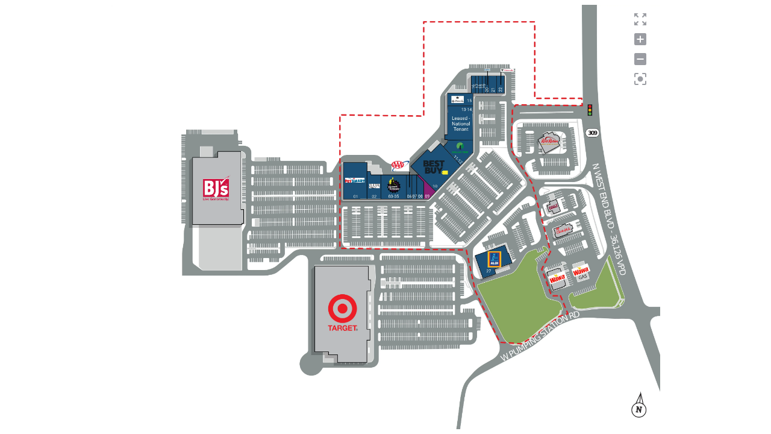

--- FILE ---
content_type: text/html; charset=UTF-8
request_url: https://fnrpusa.propertycapsule.com/property/output/center/jsviewer/id:2273/sitemap_ID:1113/width:100%25/height:100%25
body_size: 37646
content:
<!doctype html>
<html xmlns="http://www.w3.org/1999/xhtml">

<head>
    <meta http-equiv="Content-Type" content="text/html; charset=UTF-8"/>
    <meta name="viewport" content="user-scalable=no, width=device-width, initial-scale=1, maximum-scale=1">
    <title>Plan Widget</title>
<style>
    #tooltip_standard { text-align: center; }
    body {background: #ffffff;}
            .zoom-block__scroll {text-align:left;}
    .zoom-block__title {padding-bottom:20px !important;width:350px;margin:0 auto;}
    .zoom-block__text-block {margin-bottom:20px !important;}
    .caution_board {background-color:rgba(255,255,255,.8);padding:2px 5px;border-radius:7px;}
    .plan-widget__icons-wrap {padding: 4px; background-color: rgba(255,255,255,.9); height:127px; border-radius:5px;}
    .zoom-block__title {max-width:calc(100% - 70px);}
    .plan-widget__zoom .plan-widget__zoom-block .zoom-block__left, .plan-widget__zoom .plan-widget__zoom-block .zoom-block__right {
        height: 100% !important;
    }
    .plan-widget__map-imageWr {height:auto;}
    .plan-widget__map-image {height:auto;}
    .contactMobile {display:inline;margin-bottom:10px;}
    .contactStandard {display:none;}

    .attached-image { height: 80px; width: 104px;}
    .attached-image > a > img { height: 100%; width: 100%; }

    @media only screen and (max-width:500px) {
        #property_unit_info{margin-top:10px;}
    }
    @media only screen and (min-width:500px) {
        .contactStandard {display:inline;}
        .contactMobile {display:none;}
    }
    <!-- todo check -->
        .no-show {
        display: none;
    }
     </style>

    

 
</head>

<body>
        <script type="text/javascript">
        window.addEventListener("message", (event) => {
            if (event.data.type && event.data.type === 'siteplan-interaction') {
                if(event.data.clear) {
                    PlanWidget.publicAPI.clearHighlightSpaces(event.data.spaceid, 'FFFFFF');
                } else {
                    PlanWidget.publicAPI.highlightSpaces(event.data.spaceid, event.data.color);
                }
            }
        }, false);

        document.addEventListener('DOMContentLoaded', function() {
            

            console.log('Loading JS viewer...');
            var windowLoadInterval = null,
            checkIframe = true,
            containerWidth = false,
            containerHeight = false,
            parentIframe = null,
            requestedWidth = "100%",
            requestedHeight = "100%";

                                        checkIframe = false;
                        try {
                if(checkIframe && typeof window.parent != undefined && typeof window.parent.document != undefined) {
                    parentIframe = window.parent.document.getElementById('jsviewer')
                            || window.parent.document.getElementById('js-viewer') //RPT
                            || window.parent.document.getElementById('jsviewer'+1113) // Edens, EB Arrow, KSBE, Brixmor, Vestar
                            || window.parent.document.getElementById('plan_iframe') //Shopcore
                            || window.parent.document.getElementById('iframe-floorplan'); //KLNB

                }
            } catch(err) {
                console.log('Parent iFrame not found');
            }

            if(parentIframe) {
                windowLoadInterval = setInterval(()=>{
                if(parentIframe.offsetHeight > 0 && parentIframe.offsetWidth > 0) {
                    clearInterval(windowLoadInterval);
                    processSiteplan(parentIframe.offsetWidth, parentIframe.offsetHeight);
                    }
                },200);
            } else {
                if(containerWidth && containerHeight) {
                    processSiteplan(containerWidth, containerHeight);
                } else {
                    processSiteplan(window.innerWidth, window.innerHeight);
                }
            }
        });

        var decodeHTML = function (html) {
            var txt = document.getElementById('textareaForDecoding');
            if ( !txt ) {
                txt = document.createElement('textarea');
                txt.setAttribute("id", "textareaForDecoding");
                txt.setAttribute("style", "display: none;");
                document.querySelector('body').appendChild(txt);
            }
                txt.innerHTML = html;
                return txt.value;
        };

        function processSiteplan(planWidgetWidth, planWidgetHeight) {
            var siteplanWidth = parseInt(6381),
            siteplanHeight = parseInt(4930),
            data = JSON.parse("{\"widgetViewParams\":{\"width\":6381,\"height\":4930},\"planWidgetObjects\":{\"mapPlanImg\":\"https:\\\/\\\/res.cloudinary.com\\\/property-capsule\\\/image\\\/fetch\\\/f_auto\\\/https:\\\/\\\/fnrpusa.propertycapsule.com\\\/property\\\/output\\\/image\\\/siteplan\\\/id:1113\\\/modified:1761328542\",\"mapPlanImg1\":\"https:\\\/\\\/res.cloudinary.com\\\/property-capsule\\\/image\\\/fetch\\\/f_auto\\\/https:\\\/\\\/fnrpusa.propertycapsule.com\\\/property\\\/output\\\/image\\\/siteplan\\\/id:1113\\\/modified:1761328542\",\"mapAreas\":[{\"polygonName\":\"16\",\"coordinates\":\"4188.6592045455,828.99722222222,4187.6601590909,829.99611111111,4187.6601590909,1022.9991666667,4188.6592045455,1023.9980555556,4226.6632159091,1023.9980555556,4228.6613068182,1022.0002777778,4228.6613068182,829.99611111111,4226.6632159091,827.99833333333,4189.65825,827.99833333333\",\"fillColor\":{\"background-color\":\"#1D5178\"},\"tooltipTitle\":\"<div id='tooltip_standard'><span id='jsviewer-tooltip--spaceNumber'>16<\\\/span><br><span id='jsviewer-tooltip--SF'>1,400 sqft<\\\/span><br><span id='jsviewer-tooltip--tenantName'>Fresh A&T Nails<\\\/span><\\\/div>\",\"toolTipCss\":{\"background-color\":\"#1D5178\"},\"popup\":{\"showDescription\":true,\"showAgents\":true,\"showPhotos\":true,\"showDocuments\":true,\"title\":\"Space 16 - Fresh A&T Nails\",\"description\":\"Description\",\"documents\":\"Documents\",\"descriptionText\":\"\",\"images\":\"Images\",\"contactAgent\":\"Contact Agent\",\"contactAgentText\":\"Candace Gschwind, Director of Leasing\",\"contactAgentPhone\":\"513-292-2652\",\"formName\":\"Your Name\",\"formEmail\":\"Your Email\",\"formMessage\":\"Message\",\"\":[],\"companyLogo\":null,\"TenantName\":\"Fresh A&T Nails\",\"tenantTextColor\":\"#000000\"}},{\"polygonName\":\"06\",\"coordinates\":\"3434.5410227273,1979.0002777778,3433.5419772727,1979.9991666667,3433.5419772727,2252.0030555556,3435.5400681818,2254.0008333333,3488.545875,2254.0008333333,3490.5439659091,2252.0030555556,3490.5439659091,1979.0002777778,3489.5449204545,1978.0013888889,3435.5400681818,1978.0013888889\",\"fillColor\":{\"background-color\":\"#1D5178\"},\"tooltipTitle\":\"<div id='tooltip_standard'><span id='jsviewer-tooltip--spaceNumber'>06<\\\/span><br><span id='jsviewer-tooltip--SF'>3,600 sqft<\\\/span><br><span id='jsviewer-tooltip--tenantName'>AAA<\\\/span><\\\/div>\",\"toolTipCss\":{\"background-color\":\"#1D5178\"},\"popup\":{\"showDescription\":true,\"showAgents\":true,\"showPhotos\":true,\"showDocuments\":true,\"title\":\"Space 06 - AAA\",\"description\":\"Description\",\"documents\":\"Documents\",\"descriptionText\":\"\",\"images\":\"Images\",\"contactAgent\":\"Contact Agent\",\"contactAgentText\":\"Candace Gschwind, Director of Leasing\",\"contactAgentPhone\":\"513-292-2652\",\"formName\":\"Your Name\",\"formEmail\":\"Your Email\",\"formMessage\":\"Message\",\"\":[],\"companyLogo\":null,\"TenantName\":\"AAA\",\"tenantTextColor\":\"#000000\"}},{\"polygonName\":\"27\",\"coordinates\":\"4567.7163863636,2797.0016666667,4522.711,2812.0011111111,4519.7058068182,2813.9988888889,4505.7030568182,2818.0025,4502.7059204545,2820.0002777778,4488.7031704545,2824.0038888889,4485.7060340909,2826.0016666667,4468.6980909091,2830.9961111111,4465.7009545455,2833.0019444444,4451.6982045455,2836.9975,4448.7010681818,2839.0033333333,4434.6983181818,2842.9988888889,4431.693125,2844.9966666667,4417.690375,2849.0002777778,4414.6932386364,2850.9980555556,4400.6904886364,2855.0016666667,4397.6852954545,2856.9994444444,4380.6854090909,2862.0019444444,4377.6882727273,2863.9997222222,4363.6855227273,2868.0033333333,4360.6803295455,2870.0011111111,4346.6775795455,2873.9966666667,4343.6804431818,2876.0025,4329.6776931818,2879.9980555556,4326.6805568182,2882.0038888889,4309.6726136364,2886.9983333333,4306.6754772727,2888.9961111111,4292.6727272727,2892.9997222222,4289.6755909091,2894.9975,4275.6728409091,2899.0011111111,4272.6676477273,2900.9988888889,4258.6648977273,2905.0025,4255.6677613636,2907.0002777778,4238.667875,2912.0027777778,4232.6655454545,2914.9994444444,4232.6655454545,2919.0030555556,4234.6636363636,2921.9997222222,4239.6669204545,2938.9969444444,4241.6650113636,2942.0016666667,4263.6681818182,3007.0019444444,4265.6662727273,3009.9986111111,4270.6695568182,3027.0038888889,4272.6676477273,3030.0005555556,4294.6708181818,3095.0008333333,4296.6769659091,3097.9975,4301.6721931818,3115.0027777778,4303.6783409091,3117.9994444444,4307.6745227273,3132,4309.6726136364,3134.9966666667,4313.6768522727,3148.9972222222,4315.6749431818,3152.0019444444,4319.6791818182,3166.0025,4322.6763181818,3172.0038888889,4328.6786477273,3170.9969444444,4331.6757840909,3168.9991666667,4348.6837272727,3163.9966666667,4351.6808636364,3161.9988888889,4365.6836136364,3158.0033333333,4368.68075,3155.9975,4382.6835,3152.0019444444,4385.6886931818,3149.9961111111,4399.6914431818,3146.0005555556,4402.6885795455,3144.0027777778,4419.6884659091,3139.0002777778,4422.6936590909,3137.0025,4464.7019090909,3123.0019444444,4465.7009545455,3122.0030555556,4465.7009545455,3118.9983333333,4463.7028636364,3116.0016666667,4452.69725,3081.9991666667,4450.6991590909,3079.0025,4448.7010681818,3073.0011111111,4448.7010681818,3068.9975,4469.6971363636,3061.9972222222,4472.7023295455,3059.9994444444,4486.7050795455,3056.0038888889,4489.7022159091,3053.9980555556,4503.7049659091,3050.0025,4506.7101590909,3047.9966666667,4523.7100454545,3043.0022222222,4526.7071818182,3040.9963888889,4540.7099318182,3037.0008333333,4543.715125,3035.0030555556,4557.717875,3030.9994444444,4560.7150113636,3029.0016666667,4574.7177613636,3024.9980555556,4577.7148977273,3023.0002777778,4591.7176477273,3018.9966666667,4594.7228409091,3016.9988888889,4611.7227272727,3011.9963888889,4614.7198636364,3009.9986111111,4628.7226136364,3006.0030555556,4631.7278068182,3003.9972222222,4645.7305568182,3000.0016666667,4653.7309772727,2995.9980555556,4652.7319318182,2988.9977777778,4650.7257840909,2986.0011111111,4646.7296022727,2972.0005555556,4644.7315113636,2969.0038888889,4640.7272727273,2955.0033333333,4638.7291818182,2951.9986111111,4633.7258977273,2935.0013888889,4631.7278068182,2931.9966666667,4617.7250568182,2890.0030555556,4615.7269659091,2887.9972222222,4613.7208181818,2887.9972222222,4609.7246363636,2890.0030555556,4606.7194431818,2890.0030555556,4598.7190227273,2865.9975,4596.7209318182,2863.0008333333,4592.7166931818,2849.0002777778,4590.7186022727,2846.0036111111,4586.7224204545,2832.0030555556,4584.7162727273,2828.9983333333,4580.7200909091,2814.9977777778,4578.7139431818,2812.0011111111,4574.7177613636,2798.0005555556,4572.7196704545,2796.0027777778,4568.7154318182,2796.0027777778\",\"fillColor\":{\"background-color\":\"#1D5178\"},\"tooltipTitle\":\"<div id='tooltip_standard'><span id='jsviewer-tooltip--spaceNumber'>27<\\\/span><br><span id='jsviewer-tooltip--SF'>16,822 sqft<\\\/span><br><span id='jsviewer-tooltip--tenantName'>Aldi<\\\/span><\\\/div>\",\"toolTipCss\":{\"background-color\":\"#1D5178\"},\"popup\":{\"showDescription\":true,\"showAgents\":true,\"showPhotos\":true,\"showDocuments\":true,\"title\":\"Space 27 - Aldi\",\"description\":\"Description\",\"documents\":\"Documents\",\"descriptionText\":\"\",\"images\":\"Images\",\"contactAgent\":\"Contact Agent\",\"contactAgentText\":\"Candace Gschwind, Director of Leasing\",\"contactAgentPhone\":\"513-292-2652\",\"formName\":\"Your Name\",\"formEmail\":\"Your Email\",\"formMessage\":\"Message\",\"\":[],\"companyLogo\":null,\"TenantName\":\"Aldi\",\"tenantTextColor\":\"#000000\"}},{\"polygonName\":\"21\",\"coordinates\":\"4387.6867840909,828.99722222222,4387.6867840909,1022.9991666667,4388.6858295455,1023.9980555556,4473.701375,1023.9980555556,4474.7004204545,1022.9991666667,4474.7004204545,829.99611111111,4472.7023295455,827.99833333333,4388.6858295455,827.99833333333\",\"fillColor\":{\"background-color\":\"#1D5178\"},\"tooltipTitle\":\"<div id='tooltip_standard'><span id='jsviewer-tooltip--spaceNumber'>21<\\\/span><br><span id='jsviewer-tooltip--SF'>3,432 sqft<\\\/span><br><span id='jsviewer-tooltip--tenantName'>ATI Physical Therapy<\\\/span><\\\/div>\",\"toolTipCss\":{\"background-color\":\"#1D5178\"},\"popup\":{\"showDescription\":true,\"showAgents\":true,\"showPhotos\":true,\"showDocuments\":true,\"title\":\"Space 21 - ATI Physical Therapy\",\"description\":\"Description\",\"documents\":\"Documents\",\"descriptionText\":\"\",\"images\":\"Images\",\"contactAgent\":\"Contact Agent\",\"contactAgentText\":\"Candace Gschwind, Director of Leasing\",\"contactAgentPhone\":\"513-292-2652\",\"formName\":\"Your Name\",\"formEmail\":\"Your Email\",\"formMessage\":\"Message\",\"\":[],\"companyLogo\":null,\"TenantName\":\"ATI Physical Therapy\",\"tenantTextColor\":\"#000000\"}},{\"polygonName\":\"10\",\"coordinates\":\"3820.5995795455,1615.0019444444,3716.5860568182,1718.9991666667,3713.5808636364,1718.9991666667,3679.5730340909,1684.9966666667,3676.5758977273,1684.9966666667,3485.5487386364,1876.0019444444,3485.5487386364,1878.9986111111,3771.5899545455,2163.9961111111,3773.5880454545,2163.9961111111,3775.5941931818,2161.9983333333,4054.6340340909,1868.0027777778,4054.6340340909,1864.9980555556,4045.6345681818,1855.0011111111,4001.6282272727,1807.9969444444,3828.6,1617.9986111111,3824.5957613636,1614.0030555556,3821.598625,1614.0030555556\",\"fillColor\":{\"background-color\":\"#1D5178\"},\"tooltipTitle\":\"<div id='tooltip_standard'><span id='jsviewer-tooltip--spaceNumber'>10<\\\/span><br><span id='jsviewer-tooltip--SF'>30,720 sqft<\\\/span><br><span id='jsviewer-tooltip--tenantName'>Best Buy<\\\/span><\\\/div>\",\"toolTipCss\":{\"background-color\":\"#1D5178\"},\"popup\":{\"showDescription\":true,\"showAgents\":true,\"showPhotos\":true,\"showDocuments\":true,\"title\":\"Space 10 - Best Buy\",\"description\":\"Description\",\"documents\":\"Documents\",\"descriptionText\":\"\",\"images\":\"Images\",\"contactAgent\":\"Contact Agent\",\"contactAgentText\":\"Candace Gschwind, Director of Leasing\",\"contactAgentPhone\":\"513-292-2652\",\"formName\":\"Your Name\",\"formEmail\":\"Your Email\",\"formMessage\":\"Message\",\"\":[],\"companyLogo\":null,\"TenantName\":\"Best Buy\",\"tenantTextColor\":\"#000000\"}},{\"polygonName\":\"07\",\"coordinates\":\"3496.5462954545,1979.0002777778,3496.5462954545,2252.0030555556,3497.5453409091,2253.0019444444,3545.5559204545,2253.0019444444,3546.5549659091,2252.0030555556,3546.5549659091,1979.9991666667,3544.556875,1978.0013888889,3497.5453409091,1978.0013888889\",\"fillColor\":{\"background-color\":\"#1D5178\"},\"tooltipTitle\":\"<div id='tooltip_standard'><span id='jsviewer-tooltip--spaceNumber'>07<\\\/span><br><span id='jsviewer-tooltip--SF'>2,732 sqft<\\\/span><br><span id='jsviewer-tooltip--tenantName'>Frank&#039;s Pizza<\\\/span><\\\/div>\",\"toolTipCss\":{\"background-color\":\"#1D5178\"},\"popup\":{\"showDescription\":true,\"showAgents\":true,\"showPhotos\":true,\"showDocuments\":true,\"title\":\"Space 07 - Frank&#039;s Pizza\",\"description\":\"Description\",\"documents\":\"Documents\",\"descriptionText\":\"\",\"images\":\"Images\",\"contactAgent\":\"Contact Agent\",\"contactAgentText\":\"Candace Gschwind, Director of Leasing\",\"contactAgentPhone\":\"513-292-2652\",\"formName\":\"Your Name\",\"formEmail\":\"Your Email\",\"formMessage\":\"Message\",\"\":[],\"companyLogo\":null,\"TenantName\":\"Frank&#039;s Pizza\",\"tenantTextColor\":\"#000000\"}},{\"polygonName\":\"17\",\"coordinates\":\"4234.6636363636,828.99722222222,4233.6645909091,829.99611111111,4233.6645909091,1022.0002777778,4235.6626818182,1023.9980555556,4262.6691363636,1023.9980555556,4263.6681818182,1022.9991666667,4263.6681818182,829.99611111111,4261.6700909091,827.99833333333,4235.6626818182,827.99833333333\",\"fillColor\":{\"background-color\":\"#1D5178\"},\"tooltipTitle\":\"<div id='tooltip_standard'><span id='jsviewer-tooltip--spaceNumber'>17<\\\/span><br><span id='jsviewer-tooltip--SF'>1,200 sqft<\\\/span><br><span id='jsviewer-tooltip--tenantName'>Great Clips<\\\/span><\\\/div>\",\"toolTipCss\":{\"background-color\":\"#1D5178\"},\"popup\":{\"showDescription\":true,\"showAgents\":true,\"showPhotos\":true,\"showDocuments\":true,\"title\":\"Space 17 - Great Clips\",\"description\":\"Description\",\"documents\":\"Documents\",\"descriptionText\":\"\",\"images\":\"Images\",\"contactAgent\":\"Contact Agent\",\"contactAgentText\":\"Candace Gschwind, Director of Leasing\",\"contactAgentPhone\":\"513-292-2652\",\"formName\":\"Your Name\",\"formEmail\":\"Your Email\",\"formMessage\":\"Message\",\"\":[],\"companyLogo\":null,\"TenantName\":\"Great Clips\",\"tenantTextColor\":\"#000000\"}},{\"polygonName\":\"08\",\"coordinates\":\"3552.5572954545,1986.9994444444,3552.5572954545,2252.0030555556,3553.5563409091,2253.0019444444,3627.5662727273,2253.0019444444,3628.5653181818,2252.0030555556,3628.5653181818,2059.9988888889,3555.5544318182,1986.0005555556\",\"fillColor\":{\"background-color\":\"#1D5178\"},\"tooltipTitle\":\"<div id='tooltip_standard'><span id='jsviewer-tooltip--spaceNumber'>08<\\\/span><br><span id='jsviewer-tooltip--SF'>3,433 sqft<\\\/span><br><span id='jsviewer-tooltip--tenantName'>Little Orchids<\\\/span><\\\/div>\",\"toolTipCss\":{\"background-color\":\"#1D5178\"},\"popup\":{\"showDescription\":true,\"showAgents\":true,\"showPhotos\":true,\"showDocuments\":true,\"title\":\"Space 08 - Little Orchids\",\"description\":\"Description\",\"documents\":\"Documents\",\"descriptionText\":\"\",\"images\":\"Images\",\"contactAgent\":\"Contact Agent\",\"contactAgentText\":\"Candace Gschwind, Director of Leasing\",\"contactAgentPhone\":\"513-292-2652\",\"formName\":\"Your Name\",\"formEmail\":\"Your Email\",\"formMessage\":\"Message\",\"\":[],\"companyLogo\":null,\"TenantName\":\"Little Orchids\",\"tenantTextColor\":\"#000000\"}},{\"polygonName\":\"20\",\"coordinates\":\"4353.6789545455,828.99722222222,4352.6799090909,829.99611111111,4352.6799090909,1022.9991666667,4353.6789545455,1023.9980555556,4379.6863636364,1023.9980555556,4381.6844545455,1022.0002777778,4381.6844545455,829.99611111111,4379.6863636364,827.99833333333,4354.6860568182,827.99833333333\",\"fillColor\":{\"background-color\":\"#1D5178\"},\"tooltipTitle\":\"<div id='tooltip_standard'><span id='jsviewer-tooltip--spaceNumber'>20<\\\/span><br><span id='jsviewer-tooltip--SF'>1,800 sqft<\\\/span><br><span id='jsviewer-tooltip--tenantName'>LabCorp<\\\/span><\\\/div>\",\"toolTipCss\":{\"background-color\":\"#1D5178\"},\"popup\":{\"showDescription\":true,\"showAgents\":true,\"showPhotos\":true,\"showDocuments\":true,\"title\":\"Space 20 - LabCorp\",\"description\":\"Description\",\"documents\":\"Documents\",\"descriptionText\":\"\",\"images\":\"Images\",\"contactAgent\":\"Contact Agent\",\"contactAgentText\":\"Candace Gschwind, Director of Leasing\",\"contactAgentPhone\":\"513-292-2652\",\"formName\":\"Your Name\",\"formEmail\":\"Your Email\",\"formMessage\":\"Message\",\"\":[],\"companyLogo\":null,\"TenantName\":\"LabCorp\",\"tenantTextColor\":\"#000000\"}},{\"polygonName\":\"01\",\"coordinates\":\"2701.4269659091,1834.9991666667,2700.4198636364,1835.9980555556,2700.4198636364,2252.0030555556,2702.4260113636,2254.0008333333,2891.4550795455,2254.0008333333,2892.454125,2253.0019444444,2968.4621477273,2253.0019444444,2969.46925,2252.0030555556,2969.46925,1835.9980555556,2967.4631022727,1834.0002777778,2702.4260113636,1834.0002777778\",\"fillColor\":{\"background-color\":\"#1D5178\"},\"tooltipTitle\":\"<div id='tooltip_standard'><span id='jsviewer-tooltip--spaceNumber'>01<\\\/span><br><span id='jsviewer-tooltip--SF'>20,545 sqft<\\\/span><br><span id='jsviewer-tooltip--tenantName'>PetSmart<\\\/span><\\\/div>\",\"toolTipCss\":{\"background-color\":\"#1D5178\"},\"popup\":{\"showDescription\":true,\"showAgents\":true,\"showPhotos\":true,\"showDocuments\":true,\"title\":\"Space 01 - PetSmart\",\"description\":\"Description\",\"documents\":\"Documents\",\"descriptionText\":\"\",\"images\":\"Images\",\"contactAgent\":\"Contact Agent\",\"contactAgentText\":\"Candace Gschwind, Director of Leasing\",\"contactAgentPhone\":\"513-292-2652\",\"formName\":\"Your Name\",\"formEmail\":\"Your Email\",\"formMessage\":\"Message\",\"\":[],\"companyLogo\":null,\"TenantName\":\"PetSmart\",\"tenantTextColor\":\"#000000\"}},{\"polygonName\":\"03-05\",\"coordinates\":\"3136.4951477273,1979.0002777778,3135.4880454545,1979.9991666667,3135.4880454545,2252.0030555556,3137.4941931818,2254.0008333333,3426.5406022727,2254.0008333333,3428.5386931818,2252.0030555556,3428.5386931818,1979.9991666667,3426.5406022727,1978.0013888889,3137.4941931818,1978.0013888889\",\"fillColor\":{\"background-color\":\"#1D5178\"},\"tooltipTitle\":\"<div id='tooltip_standard'><span id='jsviewer-tooltip--spaceNumber'>03-05<\\\/span><br><span id='jsviewer-tooltip--SF'>15,500 sqft<\\\/span><br><span id='jsviewer-tooltip--tenantName'>Planet Fitness<\\\/span><\\\/div>\",\"toolTipCss\":{\"background-color\":\"#1D5178\"},\"popup\":{\"showDescription\":true,\"showAgents\":true,\"showPhotos\":true,\"showDocuments\":true,\"title\":\"Space 03-05 - Planet Fitness\",\"description\":\"Description\",\"documents\":\"Documents\",\"descriptionText\":\"\",\"images\":\"Images\",\"contactAgent\":\"Contact Agent\",\"contactAgentText\":\"Candace Gschwind, Director of Leasing\",\"contactAgentPhone\":\"513-292-2652\",\"formName\":\"Your Name\",\"formEmail\":\"Your Email\",\"formMessage\":\"Message\",\"\":[],\"companyLogo\":null,\"TenantName\":\"Planet Fitness\",\"tenantTextColor\":\"#000000\"}},{\"polygonName\":\"19\",\"coordinates\":\"4315.6749431818,828.99722222222,4314.6758977273,829.99611111111,4314.6758977273,1022.9991666667,4315.6749431818,1023.9980555556,4345.6785340909,1023.9980555556,4346.6775795455,1022.9991666667,4346.6775795455,829.99611111111,4344.6794886364,827.99833333333,4316.6739886364,827.99833333333\",\"fillColor\":{\"background-color\":\"#1D5178\"},\"tooltipTitle\":\"<div id='tooltip_standard'><span id='jsviewer-tooltip--spaceNumber'>19<\\\/span><br><span id='jsviewer-tooltip--SF'>1,320 sqft<\\\/span><br><span id='jsviewer-tooltip--tenantName'>Sally Beauty Supply<\\\/span><\\\/div>\",\"toolTipCss\":{\"background-color\":\"#1D5178\"},\"popup\":{\"showDescription\":true,\"showAgents\":true,\"showPhotos\":true,\"showDocuments\":true,\"title\":\"Space 19 - Sally Beauty Supply\",\"description\":\"Description\",\"documents\":\"Documents\",\"descriptionText\":\"\",\"images\":\"Images\",\"contactAgent\":\"Contact Agent\",\"contactAgentText\":\"Candace Gschwind, Director of Leasing\",\"contactAgentPhone\":\"513-292-2652\",\"formName\":\"Your Name\",\"formEmail\":\"Your Email\",\"formMessage\":\"Message\",\"\":[],\"companyLogo\":null,\"TenantName\":\"Sally Beauty Supply\",\"tenantTextColor\":\"#000000\"}},{\"polygonName\":\"02\",\"coordinates\":\"2975.4635227273,1938.9963888889,2974.4644772727,1940.0033333333,2974.4644772727,2252.0030555556,2975.4635227273,2253.0019444444,3129.4937727273,2253.0019444444,3130.4928181818,2252.0030555556,3130.4928181818,1979.9991666667,3128.4866704545,1978.0013888889,3016.4727272727,1978.0013888889,3014.4746363636,1973.9977777778,3012.4684886364,1959.9972222222,3010.4703977273,1955.0027777778,3009.4713522727,1945.9966666667,3008.4723068182,1944.9977777778,3008.4723068182,1941.0022222222,3006.4742159091,1937.9975,2976.4625681818,1937.9975\",\"fillColor\":{\"background-color\":\"#1D5178\"},\"tooltipTitle\":\"<div id='tooltip_standard'><span id='jsviewer-tooltip--spaceNumber'>02<\\\/span><br><span id='jsviewer-tooltip--SF'>10,100 sqft<\\\/span><br><span id='jsviewer-tooltip--tenantName'>ULTA Beauty<\\\/span><\\\/div>\",\"toolTipCss\":{\"background-color\":\"#1D5178\"},\"popup\":{\"showDescription\":true,\"showAgents\":true,\"showPhotos\":true,\"showDocuments\":true,\"title\":\"Space 02 - ULTA Beauty\",\"description\":\"Description\",\"documents\":\"Documents\",\"descriptionText\":\"\",\"images\":\"Images\",\"contactAgent\":\"Contact Agent\",\"contactAgentText\":\"Candace Gschwind, Director of Leasing\",\"contactAgentPhone\":\"513-292-2652\",\"formName\":\"Your Name\",\"formEmail\":\"Your Email\",\"formMessage\":\"Message\",\"\":[],\"companyLogo\":null,\"TenantName\":\"ULTA Beauty\",\"tenantTextColor\":\"#000000\"}},{\"polygonName\":\"13-14\",\"coordinates\":\"3911.6093977273,1258.0038888889,3910.6103522727,1259.0027777778,3910.6103522727,1513.0025,3879.6077159091,1513.0025,3878.6086704545,1514.0013888889,3878.6086704545,1560.9975,3879.6077159091,1561.9963888889,3910.6103522727,1561.9963888889,3910.6103522727,1566,3912.6165,1567.9977777778,4199.6567613636,1567.9977777778,4201.6548522727,1566,4199.5439659091,1261.1133333333,4201.7676477273,1176.6911111111,3911.3515795455,1176.6911111111,3912.6165,1256.9969444444,3912.1089204545,1257.5044444444,3911.8591590909,1257.7541666667,3911.7383068182,1257.875\",\"fillColor\":{\"background-color\":\"#1D5178\"},\"tooltipTitle\":\"<div id='tooltip_standard'><span id='jsviewer-tooltip--spaceNumber'>13-14<\\\/span><br><span id='jsviewer-tooltip--SF'>21,818 sqft<\\\/span><br><span id='jsviewer-tooltip--tenantName'>Leased - National Tenant<\\\/span><\\\/div>\",\"toolTipCss\":{\"background-color\":\"#1D5178\"},\"popup\":{\"showDescription\":true,\"showAgents\":true,\"showPhotos\":true,\"showDocuments\":true,\"title\":\"Space 13-14 - Leased - National Tenant\",\"description\":\"Description\",\"documents\":\"Documents\",\"descriptionText\":\"\",\"images\":\"Images\",\"contactAgent\":\"Contact Agent\",\"contactAgentText\":\"Candace Gschwind, Director of Leasing\",\"contactAgentPhone\":\"513-292-2652\",\"formName\":\"Your Name\",\"formEmail\":\"Your Email\",\"formMessage\":\"Message\",\"\":[],\"companyLogo\":null,\"TenantName\":\"Leased - National Tenant\",\"tenantTextColor\":\"#000000\"}},{\"polygonName\":\"11-12\",\"coordinates\":\"3907.6132159091,1600.0025,3869.6092045455,1640.9972222222,3865.6049659091,1645.9997222222,3865.6049659091,1648.9963888889,4059.6373181818,1861.0025,4062.6344545455,1860.0036111111,4177.6535909091,1738.0022222222,4197.6586704545,1718.0002777778,4197.6586704545,1716.0025,4201.5742840909,1711.6927777778,4201.6790227273,1572.2269444444,3913.1240795455,1574.1763888889,3908.6122613636,1599.0036111111\",\"fillColor\":{\"background-color\":\"#1D5178\"},\"tooltipTitle\":\"<div id='tooltip_standard'><span id='jsviewer-tooltip--spaceNumber'>11-12<\\\/span><br><span id='jsviewer-tooltip--SF'>11,589 sqft<\\\/span><br><span id='jsviewer-tooltip--tenantName'>Dollar Tree<\\\/span><\\\/div>\",\"toolTipCss\":{\"background-color\":\"#1D5178\"},\"popup\":{\"showDescription\":true,\"showAgents\":true,\"showPhotos\":true,\"showDocuments\":true,\"title\":\"Space 11-12 - Dollar Tree\",\"description\":\"Description\",\"documents\":\"Documents\",\"descriptionText\":\"\",\"images\":\"Images\",\"contactAgent\":\"Contact Agent\",\"contactAgentText\":\"Candace Gschwind, Director of Leasing\",\"contactAgentPhone\":\"513-292-2652\",\"formName\":\"Your Name\",\"formEmail\":\"Your Email\",\"formMessage\":\"Message\",\"\":[],\"companyLogo\":null,\"TenantName\":\"Dollar Tree\",\"tenantTextColor\":\"#000000\"}},{\"polygonName\":\"18\",\"coordinates\":\"4270.6695568182,828.99722222222,4269.6705113636,829.99611111111,4269.6705113636,1022.9991666667,4270.6695568182,1023.9980555556,4307.6745227273,1023.9980555556,4308.6735681818,1022.9991666667,4308.6735681818,829.99611111111,4306.6754772727,827.99833333333,4271.6686022727,827.99833333333\",\"fillColor\":{\"background-color\":\"#1D5178\"},\"tooltipTitle\":\"<div id='tooltip_standard'><span id='jsviewer-tooltip--spaceNumber'>18<\\\/span><br><span id='jsviewer-tooltip--SF'>2,000 sqft<\\\/span><br><span id='jsviewer-tooltip--tenantName'>Playa Bowls<\\\/span><\\\/div>\",\"toolTipCss\":{\"background-color\":\"#1D5178\"},\"popup\":{\"showDescription\":true,\"showAgents\":true,\"showPhotos\":true,\"showDocuments\":true,\"title\":\"Space 18 - Playa Bowls\",\"description\":\"Description\",\"documents\":\"Documents\",\"descriptionText\":\"\",\"images\":\"Images\",\"contactAgent\":\"Contact Agent\",\"contactAgentText\":\"Candace Gschwind, Director of Leasing\",\"contactAgentPhone\":\"513-292-2652\",\"formName\":\"Your Name\",\"formEmail\":\"Your Email\",\"formMessage\":\"Message\",\"\":[],\"companyLogo\":null,\"TenantName\":\"Playa Bowls\",\"tenantTextColor\":\"#000000\"}},{\"polygonName\":\"15\",\"coordinates\":\"3911.6093977273,1030.9983333333,3910.6103522727,1031.9972222222,3910.6103522727,1169.9969444444,3912.6165,1172.0027777778,4199.6567613636,1172.0027777778,4201.6548522727,1169.9969444444,4201.6548522727,1031.9972222222,4199.6567613636,1029.9994444444,3912.6165,1029.9994444444\",\"fillColor\":{\"background-color\":\"#1D5178\"},\"tooltipTitle\":\"<div id='tooltip_standard'><span id='jsviewer-tooltip--spaceNumber'>15<\\\/span><br><span id='jsviewer-tooltip--SF'>7,500 sqft<\\\/span><br><span id='jsviewer-tooltip--tenantName'>Hallmark<\\\/span><\\\/div>\",\"toolTipCss\":{\"background-color\":\"#1D5178\"},\"popup\":{\"showDescription\":true,\"showAgents\":true,\"showPhotos\":true,\"showDocuments\":true,\"title\":\"Space 15 - Hallmark\",\"description\":\"Description\",\"documents\":\"Documents\",\"descriptionText\":\"\",\"images\":\"Images\",\"contactAgent\":\"Contact Agent\",\"contactAgentText\":\"Candace Gschwind, Director of Leasing\",\"contactAgentPhone\":\"513-292-2652\",\"formName\":\"Your Name\",\"formEmail\":\"Your Email\",\"formMessage\":\"Message\",\"\":[],\"companyLogo\":null,\"TenantName\":\"Hallmark\",\"tenantTextColor\":\"#000000\"}},{\"polygonName\":\"09\",\"coordinates\":\"3559.5586704545,1979.0002777778,3559.5586704545,1980.9980555556,3634.5676477273,2057.0022222222,3634.5676477273,2252.0030555556,3635.5666931818,2253.0019444444,3688.5805568182,2253.0019444444,3756.5881590909,2182.0002777778,3766.5866704545,2170.9963888889,3766.5866704545,2167.9997222222,3577.5576022727,1979.0002777778,3575.5595113636,1978.0013888889,3560.5577159091,1978.0013888889\",\"fillColor\":{\"background-color\":\"#8A2073\"},\"tooltipTitle\":\"<div id='tooltip_standard'><span id='jsviewer-tooltip--spaceNumber'>09<\\\/span><br><span id='jsviewer-tooltip--SF'>3,396 sqft<\\\/span><br><span id='jsviewer-tooltip--tenantName'>Available<\\\/span><\\\/div>\",\"toolTipCss\":{\"background-color\":\"#8A2073\"},\"popup\":{\"showDescription\":true,\"showAgents\":true,\"showPhotos\":true,\"showDocuments\":true,\"title\":\"Space 09 - Available\",\"description\":\"Description\",\"documents\":\"Documents\",\"descriptionText\":\"<a\\r\\nhref=\\\"https:\\\/\\\/s3.amazonaws.com\\\/idp-rpm-v4\\\/prod\\\/first-national-realty-partners\\\/richland-marketplace\\\/space\\\/spaceShapeb455ac09-1995-4723-8594-9180429c6435\\\/Profile%20Pdf\\\/Richland%20Marketplace%20(644)%20Plan.pdf\\\" class=\\\"button\\\" target=\\\"_blank\\\">Richland-Unit 9 Plan<\\\/a>\",\"images\":\"Images\",\"contactAgent\":\"Contact Agent\",\"contactAgentText\":\"Candace Gschwind, Director of Leasing\",\"contactAgentPhone\":\"513-292-2652\",\"formName\":\"Your Name\",\"formEmail\":\"Your Email\",\"formMessage\":\"Message\",\"\":[],\"companyLogo\":null,\"TenantName\":\"Available\",\"tenantTextColor\":\"#8A2073\"}},{\"polygonName\":\"22\",\"coordinates\":\"4481.7017954545,828.99722222222,4480.70275,829.99611111111,4480.70275,1022.9991666667,4481.7017954545,1023.9980555556,4565.7182954545,1023.9980555556,4566.7173409091,1022.9991666667,4566.7173409091,829.99611111111,4564.7111931818,827.99833333333,4482.7008409091,827.99833333333\",\"fillColor\":{\"background-color\":\"#1D5178\"},\"tooltipTitle\":\"<div id='tooltip_standard'><span id='jsviewer-tooltip--spaceNumber'>22<\\\/span><br><span id='jsviewer-tooltip--SF'>3,520 sqft<\\\/span><br><span id='jsviewer-tooltip--tenantName'>VisionWorks<\\\/span><\\\/div>\",\"toolTipCss\":{\"background-color\":\"#1D5178\"},\"popup\":{\"showDescription\":true,\"showAgents\":true,\"showPhotos\":true,\"showDocuments\":true,\"title\":\"Space 22 - VisionWorks\",\"description\":\"Description\",\"documents\":\"Documents\",\"descriptionText\":\"\",\"images\":\"Images\",\"contactAgent\":\"Contact Agent\",\"contactAgentText\":\"Candace Gschwind, Director of Leasing\",\"contactAgentPhone\":\"513-292-2652\",\"formName\":\"Your Name\",\"formEmail\":\"Your Email\",\"formMessage\":\"Message\",\"\":[],\"companyLogo\":null,\"TenantName\":\"VisionWorks\",\"tenantTextColor\":\"#000000\"}}],\"plan_type\":\"normal\"},\"customerDb\":\"capsule_fnrpusa\"}"),
            requestedWidth = "100%",
            requestedHeight = "100%";

            if(siteplanWidth && siteplanHeight) {
                //check for % values in requested width and height
                if(requestedWidth && requestedWidth.endsWith('%')) {
                    requestedWidth = planWidgetWidth * (parseInt(requestedWidth) / 100);
                }

                if(requestedHeight && requestedHeight.endsWith('%')) {
                    requestedHeight = planWidgetHeight * (parseInt(requestedHeight) / 100);
                }

                //check for absent requested width / height or both
                var scaledFactor;
                if(requestedWidth == 0 || requestedHeight == 0) {
                    if(requestedWidth && !requestedHeight) {
                        scaledFactor = ((requestedWidth / siteplanWidth));
                        requestedHeight = siteplanHeight * scaledFactor;
                    } else if (!requestedWidth && requestedHeight) {
                        scaledFactor = ((requestedHeight / siteplanHeight));
                        requestedWidth = siteplanWidth * scaledFactor;
                    } else {
                        requestedWidth = planWidgetWidth;
                        requestedHeight = planWidgetHeight;
                    }
                }

                //Send proper width and height
                var scaledWidth, scaledHeight,
                widthScaleRatio = siteplanWidth / (requestedWidth - 16), //adding a difference of 16px (8px top + 8px bottom) margin in jsviewer body
                heightScaleRatio = siteplanHeight / (requestedHeight - 16); //adding a difference of 16px (8px left + 8px right) margin in jsviewer body
                if(widthScaleRatio < heightScaleRatio) {
                    scaledWidth = Math.round(siteplanWidth / heightScaleRatio);
                    scaledHeight = Math.round(siteplanHeight / heightScaleRatio);
                } else {
                    scaledWidth = Math.round(siteplanWidth / widthScaleRatio);
                    scaledHeight = Math.round(siteplanHeight / widthScaleRatio);
                }

                //update correct width in JSON
                data.widgetViewParams.width = scaledWidth;
                data.widgetViewParams.height = scaledHeight;

                //create a script tag to load viewer
                var script = document.createElement('script');
                script.src = "https://fnrpusa.propertycapsule.com/property/assets/output/jsviewer/jsplanviewer-master/Plan_Widget/planWidget_min.js";
                script.setAttribute('data-planWidget', '');

                // override the mapPlanImg for stacking plan image
                if (location.href.includes("stacking_plan:1")
                    && data.planWidgetObjects.hasOwnProperty("mapPlanImgStacking")) {
                    data.planWidgetObjects.mapPlanImg = data.planWidgetObjects.mapPlanImgStacking;
                }

                if ( data.planWidgetObjects.mapAreas ) {
                    data.planWidgetObjects.mapAreas.forEach(function(element, index) {
                        if ( data.planWidgetObjects.mapAreas[index].popup.title ) {
                            data.planWidgetObjects.mapAreas[index].popup.title = decodeHTML(data.planWidgetObjects.mapAreas[index].popup.title);
                        }
                    });
                }
                script.setAttribute('data-widgetViewParams', JSON.stringify(data));
                document.getElementsByTagName('body')[0].appendChild(script);
                //Overide the background color and hide the interaction icons for Stacking Plan jsviewer
                if(data && data.planWidgetObjects && data.planWidgetObjects.plan_type === 'stacking') {
                    var css = `body { 
                                    background: transparent !important; 
                                }
                                .plan-widget__icons-wrap { 
                                    display: none !important;
                                }
                                .plan-widget { 
                                    background: transparent !important;
                                }`,
                    style = document.createElement('style');

                    style.type = 'text/css';
                    style.appendChild(document.createTextNode(css));
                    document.getElementsByTagName('body')[0].appendChild(style);
                }
            }
        }
    </script>

</body>

</html>

--- FILE ---
content_type: application/javascript
request_url: https://fnrpusa.propertycapsule.com/property/assets/output/jsviewer/jsplanviewer-master/Plan_Widget/planWidget_min.js
body_size: 315262
content:
!function(t){var e={};function n(i){if(e[i])return e[i].exports;var o=e[i]={i:i,l:!1,exports:{}};return t[i].call(o.exports,o,o.exports,n),o.l=!0,o.exports}n.m=t,n.c=e,n.d=function(t,e,i){n.o(t,e)||Object.defineProperty(t,e,{enumerable:!0,get:i})},n.r=function(t){"undefined"!=typeof Symbol&&Symbol.toStringTag&&Object.defineProperty(t,Symbol.toStringTag,{value:"Module"}),Object.defineProperty(t,"__esModule",{value:!0})},n.t=function(t,e){if(1&e&&(t=n(t)),8&e)return t;if(4&e&&"object"==typeof t&&t&&t.__esModule)return t;var i=Object.create(null);if(n.r(i),Object.defineProperty(i,"default",{enumerable:!0,value:t}),2&e&&"string"!=typeof t)for(var o in t)n.d(i,o,function(e){return t[e]}.bind(null,o));return i},n.n=function(t){var e=t&&t.__esModule?function(){return t.default}:function(){return t};return n.d(e,"a",e),e},n.o=function(t,e){return Object.prototype.hasOwnProperty.call(t,e)},n.p="",n(n.s=8)}([function(t,e,n){"use strict";e.__esModule=!0,e.extend=a,e.indexOf=function(t,e){for(var n=0,i=t.length;n<i;n++)if(t[n]===e)return n;return-1},e.escapeExpression=function(t){if("string"!=typeof t){if(t&&t.toHTML)return t.toHTML();if(null==t)return"";if(!t)return t+"";t=""+t}if(!r.test(t))return t;return t.replace(o,s)},e.isEmpty=function(t){return!t&&0!==t||!(!p(t)||0!==t.length)},e.createFrame=function(t){var e=a({},t);return e._parent=t,e},e.blockParams=function(t,e){return t.path=e,t},e.appendContextPath=function(t,e){return(t?t+".":"")+e};var i={"&":"&amp;","<":"&lt;",">":"&gt;",'"':"&quot;","'":"&#x27;","`":"&#x60;","=":"&#x3D;"},o=/[&<>"'`=]/g,r=/[&<>"'`=]/;function s(t){return i[t]}function a(t){for(var e=1;e<arguments.length;e++)for(var n in arguments[e])Object.prototype.hasOwnProperty.call(arguments[e],n)&&(t[n]=arguments[e][n]);return t}var l=Object.prototype.toString;e.toString=l;var u=function(t){return"function"==typeof t};u(/x/)&&(e.isFunction=u=function(t){return"function"==typeof t&&"[object Function]"===l.call(t)}),e.isFunction=u;var p=Array.isArray||function(t){return!(!t||"object"!=typeof t)&&"[object Array]"===l.call(t)};e.isArray=p},function(t,e,n){"use strict";e.__esModule=!0;var i=["description","fileName","lineNumber","endLineNumber","message","name","number","stack"];function o(t,e){var n=e&&e.loc,r=void 0,s=void 0,a=void 0,l=void 0;n&&(r=n.start.line,s=n.end.line,a=n.start.column,l=n.end.column,t+=" - "+r+":"+a);for(var u=Error.prototype.constructor.call(this,t),p=0;p<i.length;p++)this[i[p]]=u[i[p]];Error.captureStackTrace&&Error.captureStackTrace(this,o);try{n&&(this.lineNumber=r,this.endLineNumber=s,Object.defineProperty?(Object.defineProperty(this,"column",{value:a,enumerable:!0}),Object.defineProperty(this,"endColumn",{value:l,enumerable:!0})):(this.column=a,this.endColumn=l))}catch(t){}}o.prototype=new Error,e.default=o,t.exports=e.default},function(t,e,n){t.exports=n(11).default},function(t,e,n){"use strict";function i(t){return t&&t.__esModule?t:{default:t}}e.__esModule=!0,e.HandlebarsEnvironment=p;var o=n(0),r=i(n(1)),s=n(4),a=n(19),l=i(n(6)),u=n(7);e.VERSION="4.7.7";e.COMPILER_REVISION=8;e.LAST_COMPATIBLE_COMPILER_REVISION=7;e.REVISION_CHANGES={1:"<= 1.0.rc.2",2:"== 1.0.0-rc.3",3:"== 1.0.0-rc.4",4:"== 1.x.x",5:"== 2.0.0-alpha.x",6:">= 2.0.0-beta.1",7:">= 4.0.0 <4.3.0",8:">= 4.3.0"};function p(t,e,n){this.helpers=t||{},this.partials=e||{},this.decorators=n||{},s.registerDefaultHelpers(this),a.registerDefaultDecorators(this)}p.prototype={constructor:p,logger:l.default,log:l.default.log,registerHelper:function(t,e){if("[object Object]"===o.toString.call(t)){if(e)throw new r.default("Arg not supported with multiple helpers");o.extend(this.helpers,t)}else this.helpers[t]=e},unregisterHelper:function(t){delete this.helpers[t]},registerPartial:function(t,e){if("[object Object]"===o.toString.call(t))o.extend(this.partials,t);else{if(void 0===e)throw new r.default('Attempting to register a partial called "'+t+'" as undefined');this.partials[t]=e}},unregisterPartial:function(t){delete this.partials[t]},registerDecorator:function(t,e){if("[object Object]"===o.toString.call(t)){if(e)throw new r.default("Arg not supported with multiple decorators");o.extend(this.decorators,t)}else this.decorators[t]=e},unregisterDecorator:function(t){delete this.decorators[t]},resetLoggedPropertyAccesses:function(){u.resetLoggedProperties()}};var c=l.default.log;e.log=c,e.createFrame=o.createFrame,e.logger=l.default},function(t,e,n){"use strict";function i(t){return t&&t.__esModule?t:{default:t}}e.__esModule=!0,e.registerDefaultHelpers=function(t){o.default(t),r.default(t),s.default(t),a.default(t),l.default(t),u.default(t),p.default(t)},e.moveHelperToHooks=function(t,e,n){t.helpers[e]&&(t.hooks[e]=t.helpers[e],n||delete t.helpers[e])};var o=i(n(12)),r=i(n(13)),s=i(n(14)),a=i(n(15)),l=i(n(16)),u=i(n(17)),p=i(n(18))},function(t,e){var n;n=function(){return this}();try{n=n||new Function("return this")()}catch(t){"object"==typeof window&&(n=window)}t.exports=n},function(t,e,n){"use strict";e.__esModule=!0;var i=n(0),o={methodMap:["debug","info","warn","error"],level:"info",lookupLevel:function(t){if("string"==typeof t){var e=i.indexOf(o.methodMap,t.toLowerCase());t=e>=0?e:parseInt(t,10)}return t},log:function(t){if(t=o.lookupLevel(t),"undefined"!=typeof console&&o.lookupLevel(o.level)<=t){var e=o.methodMap[t];console[e]||(e="log");for(var n=arguments.length,i=Array(n>1?n-1:0),r=1;r<n;r++)i[r-1]=arguments[r];console[e].apply(console,i)}}};e.default=o,t.exports=e.default},function(t,e,n){"use strict";e.__esModule=!0,e.createProtoAccessControl=function(t){var e=Object.create(null);e.constructor=!1,e.__defineGetter__=!1,e.__defineSetter__=!1,e.__lookupGetter__=!1;var n=Object.create(null);return n.__proto__=!1,{properties:{whitelist:i.createNewLookupObject(n,t.allowedProtoProperties),defaultValue:t.allowProtoPropertiesByDefault},methods:{whitelist:i.createNewLookupObject(e,t.allowedProtoMethods),defaultValue:t.allowProtoMethodsByDefault}}},e.resultIsAllowed=function(t,e,n){return s("function"==typeof t?e.methods:e.properties,n)},e.resetLoggedProperties=function(){Object.keys(r).forEach((function(t){delete r[t]}))};var i=n(21),o=function(t){if(t&&t.__esModule)return t;var e={};if(null!=t)for(var n in t)Object.prototype.hasOwnProperty.call(t,n)&&(e[n]=t[n]);return e.default=t,e}(n(6)),r=Object.create(null);function s(t,e){return void 0!==t.whitelist[e]?!0===t.whitelist[e]:void 0!==t.defaultValue?t.defaultValue:(function(t){!0!==r[t]&&(r[t]=!0,o.log("error",'Handlebars: Access has been denied to resolve the property "'+t+'" because it is not an "own property" of its parent.\nYou can add a runtime option to disable the check or this warning:\nSee https://handlebarsjs.com/api-reference/runtime-options.html#options-to-control-prototype-access for details'))}(e),!1)}},function(t,e,n){"use strict";!function(t){t.PlanWidget={};var e,i=function(t){r=!1,i.isReady=!1,"function"==typeof t&&(s=t),l()},o=t.document,r=!1,s=function(){};i.isReady=!1;var a=function(){if(!i.isReady){if(!o.body)return void setTimeout(a,13);i.isReady=!0,s()}},l=function(){if(!r)if(r=!0,"complete"===o.readyState&&a(),o.addEventListener)o.addEventListener("DOMContentLoaded",e,!1),t.addEventListener("load",e,!1);else if(o.attachEvent){o.attachEvent("onreadystatechange",e),t.attachEvent("onload",e);var n=!1;try{n=null===t.frameElement}catch(t){}o.documentElement.doScroll&&n&&u()}},u=function(){if(!i.isReady){try{o.documentElement.doScroll("left")}catch(t){return void setTimeout(u,1)}a()}};o.addEventListener?e=function(){o.removeEventListener("DOMContentLoaded",e,!1),a()}:o.attachEvent&&(e=function(){"complete"===o.readyState&&(o.detachEvent("onreadystatechange",e),a())}),i((function(){if(void 0===t.jQuery||"1.9.0"!==t.jQuery.fn.jquery){var e=o.createElement("script");e.setAttribute("type","text/javascript"),e.setAttribute("src","https://ajax.googleapis.com/ajax/libs/jquery/1.9.0/jquery.min.js"),e.readyState?e.onreadystatechange=function(){"complete"!==this.readyState&&"loaded"!==this.readyState||i()}:e.onload=i,(o.getElementsByTagName("head")[0]||o.documentElement).appendChild(e)}else t.jQuery,r();function i(){r(t.jQuery.noConflict(!0))}function r(e){t.jQuery?t._jQuery_PW||(t._jQuery_PW=e):t.jQuery=t.$=e,e(o).ready((function(e){var i={widgetName:"currentWidget",anchor_jQObj:null,anchorNameAttr:"data-planWidget",anchorParamsAttr:"data-widgetViewParams",imgMap_selector:'[data-objtype="img_map"]',zoomImgMap_selector:'[data-objtype="zoom-img"]',imgMapWr_selector:'[data-objtype="img_mapWr"]',fullScreenBtn_selector:'[data-objtype="FSBtn"]',zoomInBtn_selector:'[data-objtype="ZIBtn"]',zoomOutBtn_selector:'[data-objtype="ZOBtn"]',cancelZoomBtn_selector:'[data-objtype="CZBtn"]',hammerAnchor_selector:'[data-objtype="img_hammerAnchor"]',popupWindow_selector:'[data-objtype="popupWindow"]',popupWindow_mapWindow_selector:'[data-objtype="mapWindow"]',popupWindow_companyLogo_selector:'[data-objtype="companyLogo"]',popupWindow_popupInfo_selector:'[data-objtype="popupInfo"]',closePopupBtn_selector:'[data-objtype="ClosePopupBtn"]',area_selector:"area",zoomStep:600,deltaX:0,deltaY:0,bgPosX:0,bgPosY:0,widgetViewParams:{class:"plan-widget"},debug:!1},r=n(9),s={stopWheel:function(e){e||(e=t.event),e.preventDefault&&e.preventDefault(),e.returnValue=!1},disablePageScroll:function(){var t=this;e(i.hammerAnchor_selector).hover((function(){e(o).bind("mousewheel DOMMouseScroll",(function(e){t.stopWheel(e)}))}),(function(){e(o).unbind("mousewheel DOMMouseScroll")}))},colorsMethods:{hexToRgb:function(t){t=t.replace(/^#?([a-f\d])([a-f\d])([a-f\d])$/i,(function(t,e,n,i){return e+e+n+n+i+i}));var e=/^#?([a-f\d]{2})([a-f\d]{2})([a-f\d]{2})$/i.exec(t);return e?[parseInt(e[1],16),parseInt(e[2],16),parseInt(e[3],16)]:null},rgbToHsl:function(t){var e,n,i=parseInt(t[0],16)/255,o=parseInt(t[1],16)/255,r=parseInt(t[2],16)/255,s=Math.max(i,o,r),a=Math.min(i,o,r),l=(s+a)/2;if(s==a)e=n=0;else{var u=s-a;switch(n=l>.5?u/(2-s-a):u/(s+a),s){case i:e=(o-r)/u+(o<r?6:0);break;case o:e=(r-i)/u+2;break;case r:e=(i-o)/u+4}e/=6}return[e,n,l]},getTextColor:function(t){var n;return/rgb/.test(t)?(t=t.split(","),e.each(t,(function(e,n){t[e]=parseInt(n.replace(/\D/gi,""),10)})),n=s.colorsMethods.rgbToHsl(t)):/#/.test(t)?n=s.colorsMethods.rgbToHsl(s.colorsMethods.hexToRgb(t)):/hsl/.test(t)&&(t=t.split(","),e.each(t,(function(e,n){t[e]=parseInt(n.replace(/\D/gi,""),10)/100})),n=t),void 0!==n&&(n[0]<.55&&n[2]>=.5||n[0]>=.55&&n[2]>=.75)?"#000000":"#FFFFFF"}},setParams:function(t){t=t&&"object"==typeof t?t:{},e.extend(!0,i,t),i.inited&&i.anchor_jQObj&&i.anchor_jQObj instanceof e&&i.anchor_jQObj.trigger("params:updated")},parseWidgetParams:function(t){var e=t.attr(i.anchorParamsAttr)||t.attr(i.anchorParamsAttr.toLowerCase());return e&&e.length&&(e=JSON.parse(e)),e&&"object"==typeof e?e:{}},initWidget:function(){if(e("script["+i.anchorNameAttr+"]").add(e("script["+i.anchorNameAttr.toLowerCase()+"]")).each((function(){e(this).data("inited")||i.anchor_jQObj||(i.anchor_jQObj=e(this))})),i.anchor_jQObj&&i.anchor_jQObj instanceof e){var n=i.anchor_jQObj.attr(i.anchorNameAttr);n&&n.length&&(t[n]=t[n]||{},t[n]=e.extend({},a,t[n])),this.setParams(this.parseWidgetParams(i.anchor_jQObj)),i.widgetViewWr_jQOBj=e("<div></div>"),i.widgetViewWr_jQOBj.css(i.widgetViewParams).addClass(i.widgetViewParams.class),i.anchor_jQObj.after(i.widgetViewWr_jQOBj),i.anchor_jQObj.data({inited:!0}),i.inited=!0}},renderMap:function(){var t=i.anchor_jQObj.attr(i.anchorParamsAttr)||i.anchor_jQObj.attr(i.anchorParamsAttr.toLowerCase());t&&t.length&&(t=JSON.parse(t));var o=e.Deferred(),r=n(10)(t.planWidgetObjects);return i.widgetViewWr_jQOBj.html(r),i.imageMap_jQObj=e(i.imgMap_selector),i.imageMap_jQObj[0].onload=function(){i.imageMapRatio=i.imageMap_jQObj.innerHeight()/i.imageMap_jQObj.innerWidth(),o.resolve()},i.imageMapWr_jQObj=e(i.imgMapWr_selector),i.zoomImgMap_jQObj=e(i.zoomImgMap_selector),i.hammerAnchor_jQObj=e(i.hammerAnchor_selector),i.popupWindow_jQObj=e(i.popupWindow_selector),i.popupWindow_mapWindow_jQObj=e(i.popupWindow_mapWindow_selector),i.popupWindow_popupInfo_jQObj=e(i.popupWindow_popupInfo_selector),i.closePopupBtn_jQObj=e(i.closePopupBtn_selector),o.promise()},addButtonsEventsListeners:function(){var t=this;i.widgetViewWr_jQOBj.find(i.fullScreenBtn_selector).off("click").on("click",(function(){t.toggleFullScreen(i.widgetViewWr_jQOBj[0])})).end().find(i.zoomInBtn_selector).off("click").on("click",t.btnsHandlers.zoomIn).end().find(i.zoomOutBtn_selector).off("click").on("click",t.btnsHandlers.zoomOut).end().find(i.cancelZoomBtn_selector).off("click").on("click",t.btnsHandlers.cancelZoom).end().find(i.closePopupBtn_jQObj).off("click").on("click",(function(){t.closePopup()}))},btnsHandlers:{zoomIn:function(){i.zoomInSize=i.zoomInSize||i.imageMap_jQObj.innerWidth(),i.zoomInTimer&&(clearTimeout(i.zoomInTimer),delete i.zoomInTimer),i.zoomInSize+=i.zoomStep,i.zoomInTimer=setTimeout((function(){i.imageMap_jQObj.mapster("resize",i.zoomInSize,0,500,!1,!0),delete i.zoomInSize,delete i.zoomInTimer}),50)},zoomOut:function(){i.zoomOutSize=i.zoomOutSize||i.imageMap_jQObj.innerWidth(),i.zoomOutTimer&&(clearTimeout(i.zoomOutTimer),delete i.zoomOutTimer),i.zoomOutSize-=i.zoomStep,i.zoomOutTimer=setTimeout((function(){var t=i.imageMapWr_jQObj.width();i.zoomOutSize<t?i.imageMap_jQObj.mapster("resize",t,0,500,!1,!0):i.imageMap_jQObj.mapster("resize",i.zoomOutSize,0,500,!1,!0),delete i.zoomOutSize,delete i.zoomOutTimer}),50)},cancelZoom:function(){var t=i.imageMapWr_jQObj.innerWidth();s.changeImgPosition(0,0,!0),i.imageMap_jQObj.mapster("resize",t,0,100,!1,!0)}},zoomWhellMap:function(){i.panElParentJQO.on("mouseenter",(function(){i.panElParentJQO.on("wheel mousewheel",s.onwheel)})).on("mouseleave",(function(){i.panElParentJQO.off("wheel mousewheel")}))},onwheel:function(t){t&&t.originalEvent&&(t.originalEvent.wheelDelta||t.originalEvent.deltaY)&&(i.resizeImgTimer&&(clearTimeout(i.resizeImgTimer),delete i.resizeImgTimer),t.originalEvent.wheelDelta?t.originalEvent.wheelDelta>0?i.resizeImgTimer=setTimeout((function(){s.btnsHandlers.zoomIn()}),15):i.resizeImgTimer=setTimeout((function(){s.btnsHandlers.zoomOut()}),15):t.originalEvent.deltaY&&(t.originalEvent.deltaY<0?i.resizeImgTimer=setTimeout((function(){s.btnsHandlers.zoomIn()}),15):i.resizeImgTimer=setTimeout((function(){s.btnsHandlers.zoomOut()}),15)))},getAreaPopupHTML:function(t){var e;switch(i.customerDb){case"capsule_cbredemo":case"capsule_cbrews":e=n(26);break;default:e=n(27)}for(var o={},r=i.planWidgetObjects.mapAreas.length;r--;)if(i.planWidgetObjects.mapAreas[r].polygonName===t){o=i.planWidgetObjects.mapAreas[r];break}return o.popup&&o.popup.bgColor&&s.setDialogColor(o.popup.bgColor),o.popup&&(o.popup.showAgents&&"false"==o.popup.showAgents&&(o.popup.showAgents=!1),o.popup.showDocuments&&"false"==o.popup.showDocuments&&(o.popup.showDocuments=!1),o.popup.showPhotos&&"false"==o.popup.showPhotos&&(o.popup.showPhotos=!1),o.popup.showDescription&&"false"==o.popup.showDescription&&(o.popup.showDescription=!1)),e(o)},getMapsterAreas:function(){var t=[],n=this;return i.planWidgetObjects.mapAreas.forEach((function(i){i&&i.popup&&i.popup.description&&i.popup.description;i.toolTipCss=i.toolTipCss||{},t.push({key:i.polygonName,toolTip:i.tooltipTitle,toolTipCss:e.extend({"background-color":"rgb(246, 246, 239)",color:function(){return"string"==typeof this["background-color"]&&this["background-color"].length?n.colorsMethods.getTextColor(this["background-color"]):"#000"}},i.toolTipCss)})})),t},initMapster:function(n){var o=this;i.planWidgetObjects.hasOwnProperty("plan_type")||(i.planWidgetObjects.plan_type="normal"),n.mapster({fillOpacity:"normal"==i.planWidgetObjects.plan_type?.3:1,fillColor:"normal"==i.planWidgetObjects.plan_type?"CECCCC":"FFFFFF",strokeColor:"000000",strokeWidth:1,stroke:!1,scaleMap:!0,isSelectable:!0,singleSelect:!1,mapKey:"name",showToolTip:!0,toolTipClose:["tooltip-click","area-click","area-mouseout"],toolTipRenderPlace:"#mapster_wrap_0",onClick:"normal"==i.planWidgetObjects.plan_type?o.showPopup:null,onMouseover:function(t){"undefined"!=typeof planMediator&&planMediator.emitEvent("highlightCharts",[t.key]),i._preventPopup=!1,/Android|webOS|iPhone|iPad|iPod|BlackBerry|IEMobile|Opera Mini/i.test(navigator.userAgent)&&s.showPopup({key:t.key})},onMouseout:function(t){"undefined"!=typeof planMediator&&planMediator.emitEvent("clearHighlightCharts",[t.key])},onConfigured:function(){i.imageMap_jQObj.addClass("drag-image"),i.hammerAnchor_jQObj=e("#mapster_wrap_0"),e(t).off("resize."+i.widgetName,o.resizeImgMap).on("resize."+i.widgetName,o.resizeImgMap).trigger("resize."+i.widgetName)},areas:o.getMapsterAreas()})},setDialogColor:function(t){e(".zoom-block__right").css("background-color",t)},resizeImgMap:function(){i.resizeImgTimer&&(clearTimeout(i.resizeImgTimer),delete i.resizeImgTimer),i.resizeImgTimer=setTimeout((function(){var t=i.imageMapWr_jQObj.innerWidth();i.imageMap_jQObj.mapster("resize",t,0,100),delete i.resizeImgTimer}),100)},toggleFullScreen:function(n){var r;o.fullscreenElement||o.mozFullScreenElement||o.webkitFullscreenElement||o.msFullscreenElement||!n?(o.cancelFullScreen?o.cancelFullScreen():o.mozCancelFullScreen?o.mozCancelFullScreen():o.webkitCancelFullScreen?o.webkitCancelFullScreen():o.msExitFullscreen&&o.msExitFullscreen(),r=e("body")):(n.requestFullscreen?n.requestFullscreen():n.mozRequestFullScreen?n.mozRequestFullScreen():n.webkitRequestFullscreen?n.webkitRequestFullscreen(n.ALLOW_KEYBOARD_INPUT):n.msRequestFullscreen&&n.msRequestFullscreen(),(o.fullscreenElement||o.mozFullScreenElement||o.webkitFullscreenElement)&&(r=i.widgetViewWr_jQOBj)),t.lightbox&&e.isFunction(t.lightbox.option)&&e.isFunction(t.lightbox.init)&&e.isFunction(t.lightbox.end)&&(t.lightbox.end(),t.lightbox.option({rootContainer:r}),t.lightbox.init())},changeImgPosition:function(t,e,n,o){var r=i.hammerAnchor_jQObj[0];o||(i.deltaX=t,i.deltaY=e),n||(t+=i.deltaX,e+=i.deltaY),r.style.left=t+"px",r.style.top=e+"px"},areaTools:{convertCoords:function(t){var n=[];if(t&&t.search(/,/)>=0){var i=t.split(",");if(e.isArray(i))for(var o=0,r=i.length;o<r;o++)n.push({x:parseInt(i[o],10),y:parseInt(i[++o],10)})}return n},getAreaParams:function(t){var n={};return e.isArray(t)&&t.length&&(n={topLeftCoord:{x:t[0].x,y:t[0].y},bottomRightCoord:{x:0,y:0}},t.forEach((function(t){n.topLeftCoord.x=n.topLeftCoord.x<t.x?n.topLeftCoord.x:t.x,n.topLeftCoord.y=n.topLeftCoord.y<t.y?n.topLeftCoord.y:t.y,n.bottomRightCoord.x=n.bottomRightCoord.x>t.x?n.bottomRightCoord.x:t.x,n.bottomRightCoord.y=n.bottomRightCoord.y>t.y?n.bottomRightCoord.y:t.y})),n.size={w:n.bottomRightCoord.x-n.topLeftCoord.x,h:n.bottomRightCoord.y-n.topLeftCoord.y}),n},getZoomScale:function(t,e){return e.w/e.h<t.w/t.h?e.w/t.w*.9:e.h/t.h*.9}},zoomInMap:function(t,o,s){s=s||0,i.deltaX=parseInt(i.hammerAnchor_jQObj.css("left"),10),i.deltaY=parseInt(i.hammerAnchor_jQObj.css("top"),10);var a={size:{w:t.width(),h:t.height()},offset:t.offset()},l={coords:this.areaTools.convertCoords(o.attr("coords"))},u={size:{w:i.hammerAnchor_jQObj.width(),h:i.hammerAnchor_jQObj.height()},offset:i.hammerAnchor_jQObj.offset()};u.offset.left-=i.deltaX,u.offset.top-=i.deltaY,i.lastImgSize={w:i.hammerAnchor_jQObj.width(),h:i.hammerAnchor_jQObj.height()},e.extend(l,this.areaTools.getAreaParams(l.coords));var p=this.areaTools.getZoomScale(l.size,a.size);a.topLeftCoord={x:a.offset.left-u.offset.left,y:a.offset.top-u.offset.top};var c={x:l.topLeftCoord.x*p,y:l.topLeftCoord.y*p-s},h=c.x,d=c.y;d-=a.size.h/2-l.size.h*p/2,h-=a.size.w/2-l.size.w*p/2;var f=u.size.w*p,m=u.size.h*p;i.zoomImgMap_jQObj.css({top:-d+"px",left:-h+"px"}).attr({width:f,height:m}),i.zoomImgMap_jQObj.find("svg").attr({width:f,height:m}),i.zoomImgMap_jQObj.find("svg")[0].setAttribute("viewBox","0 0 "+f+" "+m);var g,v=[];l.coords.forEach((function(t){v.push({X:t.x*p,Y:t.y*p})}));var y=new r.ClipperOffset(2,.25),A=new r.Paths,x=new r.Paths;x[0]=v,y.AddPaths(x,r.JoinType.jtRound,r.EndType.etClosedPolygon),y.Execute(A,10),g=A[0];var b=n(28),P=e(b({coords:g}));P.attr({stroke:"rgba(0, 0, 0, .2)",fill:"rgba(255, 255, 255, 1)"}),i.zoomImgMap_jQObj.find("mask").html(P),i.debug&&(P.attr({fill:"rgba(252, 168, 5, .5)",stroke:"rgba(252, 168, 5, 1)"}),i.zoomImgMap_jQObj.find("g").last().html(P)),i.zoomImgMap_jQObj.html(i.zoomImgMap_jQObj.html())},showPopup:function(t){if(i._preventPopup)delete i._preventPopup;else{(o.fullscreenElement||o.mozFullScreenElement||o.webkitFullscreenElement)&&e(".plan-widget__zoom-block").css("height",parseFloat(i.widgetViewParams.height)-50+"px");var n=s.getAreaPopupHTML(t.key);i.popupWindow_jQObj&&i.popupWindow_jQObj instanceof e&&(i.popupWindow_popupInfo_jQObj.html(n),i.privacy_notice&&i.popupWindow_popupInfo_jQObj.append(i.privacy_notice),i.popupWindow_jQObj.css({opacity:0}).addClass("open"),i.popupWindow_companyLogo_jQObj=i.popupWindow_jQObj.find(i.popupWindow_companyLogo_selector),s.zoomInMap(i.popupWindow_mapWindow_jQObj,e('area[name="'+t.key+'"]')),i.popupWindow_jQObj.animate({opacity:1},250))}},closePopup:function(){var t=s;i.popupWindow_jQObj.removeClass("open"),i.zoomImgMap_jQObj.css({width:"",top:"",left:""}),i.imageMap_jQObj.mapster("resize",i.lastImgSize.w,0,100),t.changeImgPosition(i.deltaX,i.deltaY,!0,!0)},panMap:function(){var t=i.hammerAnchor_jQObj[0],e=i.panElParentJQO=i.hammerAnchor_jQObj.parents().first(),n=new Hammer.Manager(e[0],{domEvents:!0});n.add(new Hammer.Pan({direction:Hammer.DIRECTION_ALL,threshold:0})),n.on("panstart",(function(){i.deltaX=parseInt(i.hammerAnchor_jQObj.css("left"),10),i.deltaY=parseInt(i.hammerAnchor_jQObj.css("top"),10),i.deltaX=isNaN(i.deltaX)?0:i.deltaX,i.deltaY=isNaN(i.deltaY)?0:i.deltaY})),n.on("panmove",(function(e){var n=i.deltaX+e.deltaX,o=i.deltaY+e.deltaY;t.style.left=n+"px",t.style.top=o+"px"})),n.on("panend",(function(t){i.deltaX=i.deltaX+t.deltaX,i.deltaY=i.deltaY+t.deltaY,"boolean"==typeof i._preventPopup&&(i._preventPopup=!0)}))}},a={highlightSpaces:function(t,n){var o=this.getHighlightConf();n&&(o.fillColor=n),"stacking"==i.planWidgetObjects.plan_type&&(o.fillOpacity=1),e('#plan-map [name="'+t+'"]').trigger("mouseover"),i.imageMap_jQObj.mapster("set",!0,t,o)},clearHighlightSpaces:function(t){var e=this.getHighlightConf();i.imageMap_jQObj.mapster("tooltip"),i.imageMap_jQObj.mapster("set",!1,t,e)},selectSpaces:function(t){this.selectedSpace&&this.selectedSpace===t||(this.selectedSpace=t,e('[name="'+t+'"]').click().mapster("select"),/Android|webOS|iPhone|iPad|iPod|BlackBerry|IEMobile|Opera Mini/i.test(navigator.userAgent)&&this.openPopUp(t))},closeSpacesPopup:function(){delete this.selectedSpace,s.closePopup()},getHighlightConf:function(){return i.planWidgetObjects.hasOwnProperty("plan_type")||(i.planWidgetObjects.plan_type="normal"),this.conf={fillOpacity:"normal"==i.planWidgetObjects.plan_type?.3:0,fillColor:"normal"==i.planWidgetObjects.plan_type?"CECCCC":"FFFFFF",strokeColor:"000000"},this.conf},openPopUp:function(t){var e={key:t};s.showPopup(e)},toggleFullScreen:function(){s.toggleFullScreen(i.widgetViewWr_jQOBj[0])}};n(29),n(41),n(42),n(43),t.Hammer=n(44),n(46),n(47),n(48),i.inited||s.initWidget(),s.renderMap().done((function(){s.addButtonsEventsListeners(),s.initMapster(i.imageMap_jQObj),s.panMap(),e(".p-loader").addClass("disabled")})),PlanWidget.publicAPI=a}))}}))}(window)},function(t,e,n){var i,o;!function(){"use strict";var r,s={version:"6.4.2.2",use_lines:!0,use_xyz:!1},a=!1;if(t.exports?(t.exports=s,a=!0):(void 0===(o="function"==typeof(i=s)?i.call(e,n,e,t):i)||(t.exports=o),"undefined"!=typeof document?window.ClipperLib=s:self.ClipperLib=s),a){l="chrome";r="Netscape"}else{var l=navigator.userAgent.toString().toLowerCase();r=navigator.appName}var u,p={};-1!=l.indexOf("chrome")&&-1==l.indexOf("chromium")?p.chrome=1:p.chrome=0,-1!=l.indexOf("chromium")?p.chromium=1:p.chromium=0,-1!=l.indexOf("safari")&&-1==l.indexOf("chrome")&&-1==l.indexOf("chromium")?p.safari=1:p.safari=0,-1!=l.indexOf("firefox")?p.firefox=1:p.firefox=0,-1!=l.indexOf("firefox/17")?p.firefox17=1:p.firefox17=0,-1!=l.indexOf("firefox/15")?p.firefox15=1:p.firefox15=0,-1!=l.indexOf("firefox/3")?p.firefox3=1:p.firefox3=0,-1!=l.indexOf("opera")?p.opera=1:p.opera=0,-1!=l.indexOf("msie 10")?p.msie10=1:p.msie10=0,-1!=l.indexOf("msie 9")?p.msie9=1:p.msie9=0,-1!=l.indexOf("msie 8")?p.msie8=1:p.msie8=0,-1!=l.indexOf("msie 7")?p.msie7=1:p.msie7=0,-1!=l.indexOf("msie ")?p.msie=1:p.msie=0,s.biginteger_used=null;function c(t,e,n){s.biginteger_used=1,null!=t&&("number"==typeof t&&void 0===e?this.fromInt(t):"number"==typeof t?this.fromNumber(t,e,n):null==e&&"string"!=typeof t?this.fromString(t,256):this.fromString(t,e))}function h(){return new c(null,void 0,void 0)}"Microsoft Internet Explorer"==r?(c.prototype.am=function(t,e,n,i,o,r){for(var s=32767&e,a=e>>15;--r>=0;){var l=32767&this[t],u=this[t++]>>15,p=a*l+u*s;o=((l=s*l+((32767&p)<<15)+n[i]+(1073741823&o))>>>30)+(p>>>15)+a*u+(o>>>30),n[i++]=1073741823&l}return o},u=30):"Netscape"!=r?(c.prototype.am=function(t,e,n,i,o,r){for(;--r>=0;){var s=e*this[t++]+n[i]+o;o=Math.floor(s/67108864),n[i++]=67108863&s}return o},u=26):(c.prototype.am=function(t,e,n,i,o,r){for(var s=16383&e,a=e>>14;--r>=0;){var l=16383&this[t],u=this[t++]>>14,p=a*l+u*s;o=((l=s*l+((16383&p)<<14)+n[i]+o)>>28)+(p>>14)+a*u,n[i++]=268435455&l}return o},u=28),c.prototype.DB=u,c.prototype.DM=(1<<u)-1,c.prototype.DV=1<<u;c.prototype.FV=Math.pow(2,52),c.prototype.F1=52-u,c.prototype.F2=2*u-52;var d,f,m=new Array;for(d="0".charCodeAt(0),f=0;f<=9;++f)m[d++]=f;for(d="a".charCodeAt(0),f=10;f<36;++f)m[d++]=f;for(d="A".charCodeAt(0),f=10;f<36;++f)m[d++]=f;function g(t){return"0123456789abcdefghijklmnopqrstuvwxyz".charAt(t)}function v(t,e){var n=m[t.charCodeAt(e)];return null==n?-1:n}function y(t){var e=h();return e.fromInt(t),e}function A(t){var e,n=1;return 0!=(e=t>>>16)&&(t=e,n+=16),0!=(e=t>>8)&&(t=e,n+=8),0!=(e=t>>4)&&(t=e,n+=4),0!=(e=t>>2)&&(t=e,n+=2),0!=(e=t>>1)&&(t=e,n+=1),n}function x(t){this.m=t}function b(t){this.m=t,this.mp=t.invDigit(),this.mpl=32767&this.mp,this.mph=this.mp>>15,this.um=(1<<t.DB-15)-1,this.mt2=2*t.t}function P(t,e){return t&e}function C(t,e){return t|e}function I(t,e){return t^e}function w(t,e){return t&~e}function _(t){if(0==t)return-1;var e=0;return 0==(65535&t)&&(t>>=16,e+=16),0==(255&t)&&(t>>=8,e+=8),0==(15&t)&&(t>>=4,e+=4),0==(3&t)&&(t>>=2,e+=2),0==(1&t)&&++e,e}function E(t){for(var e=0;0!=t;)t&=t-1,++e;return e}function T(){}function O(t){return t}function S(t){this.r2=h(),this.q3=h(),c.ONE.dlShiftTo(2*t.t,this.r2),this.mu=this.r2.divide(t),this.m=t}x.prototype.convert=function(t){return t.s<0||t.compareTo(this.m)>=0?t.mod(this.m):t},x.prototype.revert=function(t){return t},x.prototype.reduce=function(t){t.divRemTo(this.m,null,t)},x.prototype.mulTo=function(t,e,n){t.multiplyTo(e,n),this.reduce(n)},x.prototype.sqrTo=function(t,e){t.squareTo(e),this.reduce(e)},b.prototype.convert=function(t){var e=h();return t.abs().dlShiftTo(this.m.t,e),e.divRemTo(this.m,null,e),t.s<0&&e.compareTo(c.ZERO)>0&&this.m.subTo(e,e),e},b.prototype.revert=function(t){var e=h();return t.copyTo(e),this.reduce(e),e},b.prototype.reduce=function(t){for(;t.t<=this.mt2;)t[t.t++]=0;for(var e=0;e<this.m.t;++e){var n=32767&t[e],i=n*this.mpl+((n*this.mph+(t[e]>>15)*this.mpl&this.um)<<15)&t.DM;for(t[n=e+this.m.t]+=this.m.am(0,i,t,e,0,this.m.t);t[n]>=t.DV;)t[n]-=t.DV,t[++n]++}t.clamp(),t.drShiftTo(this.m.t,t),t.compareTo(this.m)>=0&&t.subTo(this.m,t)},b.prototype.mulTo=function(t,e,n){t.multiplyTo(e,n),this.reduce(n)},b.prototype.sqrTo=function(t,e){t.squareTo(e),this.reduce(e)},c.prototype.copyTo=function(t){for(var e=this.t-1;e>=0;--e)t[e]=this[e];t.t=this.t,t.s=this.s},c.prototype.fromInt=function(t){this.t=1,this.s=t<0?-1:0,t>0?this[0]=t:t<-1?this[0]=t+this.DV:this.t=0},c.prototype.fromString=function(t,e){var n;if(16==e)n=4;else if(8==e)n=3;else if(256==e)n=8;else if(2==e)n=1;else if(32==e)n=5;else{if(4!=e)return void this.fromRadix(t,e);n=2}this.t=0,this.s=0;for(var i=t.length,o=!1,r=0;--i>=0;){var s=8==n?255&t[i]:v(t,i);s<0?"-"==t.charAt(i)&&(o=!0):(o=!1,0==r?this[this.t++]=s:r+n>this.DB?(this[this.t-1]|=(s&(1<<this.DB-r)-1)<<r,this[this.t++]=s>>this.DB-r):this[this.t-1]|=s<<r,(r+=n)>=this.DB&&(r-=this.DB))}8==n&&0!=(128&t[0])&&(this.s=-1,r>0&&(this[this.t-1]|=(1<<this.DB-r)-1<<r)),this.clamp(),o&&c.ZERO.subTo(this,this)},c.prototype.clamp=function(){for(var t=this.s&this.DM;this.t>0&&this[this.t-1]==t;)--this.t},c.prototype.dlShiftTo=function(t,e){var n;for(n=this.t-1;n>=0;--n)e[n+t]=this[n];for(n=t-1;n>=0;--n)e[n]=0;e.t=this.t+t,e.s=this.s},c.prototype.drShiftTo=function(t,e){for(var n=t;n<this.t;++n)e[n-t]=this[n];e.t=Math.max(this.t-t,0),e.s=this.s},c.prototype.lShiftTo=function(t,e){var n,i=t%this.DB,o=this.DB-i,r=(1<<o)-1,s=Math.floor(t/this.DB),a=this.s<<i&this.DM;for(n=this.t-1;n>=0;--n)e[n+s+1]=this[n]>>o|a,a=(this[n]&r)<<i;for(n=s-1;n>=0;--n)e[n]=0;e[s]=a,e.t=this.t+s+1,e.s=this.s,e.clamp()},c.prototype.rShiftTo=function(t,e){e.s=this.s;var n=Math.floor(t/this.DB);if(n>=this.t)e.t=0;else{var i=t%this.DB,o=this.DB-i,r=(1<<i)-1;e[0]=this[n]>>i;for(var s=n+1;s<this.t;++s)e[s-n-1]|=(this[s]&r)<<o,e[s-n]=this[s]>>i;i>0&&(e[this.t-n-1]|=(this.s&r)<<o),e.t=this.t-n,e.clamp()}},c.prototype.subTo=function(t,e){for(var n=0,i=0,o=Math.min(t.t,this.t);n<o;)i+=this[n]-t[n],e[n++]=i&this.DM,i>>=this.DB;if(t.t<this.t){for(i-=t.s;n<this.t;)i+=this[n],e[n++]=i&this.DM,i>>=this.DB;i+=this.s}else{for(i+=this.s;n<t.t;)i-=t[n],e[n++]=i&this.DM,i>>=this.DB;i-=t.s}e.s=i<0?-1:0,i<-1?e[n++]=this.DV+i:i>0&&(e[n++]=i),e.t=n,e.clamp()},c.prototype.multiplyTo=function(t,e){var n=this.abs(),i=t.abs(),o=n.t;for(e.t=o+i.t;--o>=0;)e[o]=0;for(o=0;o<i.t;++o)e[o+n.t]=n.am(0,i[o],e,o,0,n.t);e.s=0,e.clamp(),this.s!=t.s&&c.ZERO.subTo(e,e)},c.prototype.squareTo=function(t){for(var e=this.abs(),n=t.t=2*e.t;--n>=0;)t[n]=0;for(n=0;n<e.t-1;++n){var i=e.am(n,e[n],t,2*n,0,1);(t[n+e.t]+=e.am(n+1,2*e[n],t,2*n+1,i,e.t-n-1))>=e.DV&&(t[n+e.t]-=e.DV,t[n+e.t+1]=1)}t.t>0&&(t[t.t-1]+=e.am(n,e[n],t,2*n,0,1)),t.s=0,t.clamp()},c.prototype.divRemTo=function(t,e,n){var i=t.abs();if(!(i.t<=0)){var o=this.abs();if(o.t<i.t)return null!=e&&e.fromInt(0),void(null!=n&&this.copyTo(n));null==n&&(n=h());var r=h(),s=this.s,a=t.s,l=this.DB-A(i[i.t-1]);l>0?(i.lShiftTo(l,r),o.lShiftTo(l,n)):(i.copyTo(r),o.copyTo(n));var u=r.t,p=r[u-1];if(0!=p){var d=p*(1<<this.F1)+(u>1?r[u-2]>>this.F2:0),f=this.FV/d,m=(1<<this.F1)/d,g=1<<this.F2,v=n.t,y=v-u,x=null==e?h():e;for(r.dlShiftTo(y,x),n.compareTo(x)>=0&&(n[n.t++]=1,n.subTo(x,n)),c.ONE.dlShiftTo(u,x),x.subTo(r,r);r.t<u;)r[r.t++]=0;for(;--y>=0;){var b=n[--v]==p?this.DM:Math.floor(n[v]*f+(n[v-1]+g)*m);if((n[v]+=r.am(0,b,n,y,0,u))<b)for(r.dlShiftTo(y,x),n.subTo(x,n);n[v]<--b;)n.subTo(x,n)}null!=e&&(n.drShiftTo(u,e),s!=a&&c.ZERO.subTo(e,e)),n.t=u,n.clamp(),l>0&&n.rShiftTo(l,n),s<0&&c.ZERO.subTo(n,n)}}},c.prototype.invDigit=function(){if(this.t<1)return 0;var t=this[0];if(0==(1&t))return 0;var e=3&t;return(e=(e=(e=(e=e*(2-(15&t)*e)&15)*(2-(255&t)*e)&255)*(2-((65535&t)*e&65535))&65535)*(2-t*e%this.DV)%this.DV)>0?this.DV-e:-e},c.prototype.isEven=function(){return 0==(this.t>0?1&this[0]:this.s)},c.prototype.exp=function(t,e){if(t>4294967295||t<1)return c.ONE;var n=h(),i=h(),o=e.convert(this),r=A(t)-1;for(o.copyTo(n);--r>=0;)if(e.sqrTo(n,i),(t&1<<r)>0)e.mulTo(i,o,n);else{var s=n;n=i,i=s}return e.revert(n)},c.prototype.toString=function(t){if(this.s<0)return"-"+this.negate().toString(t);var e;if(16==t)e=4;else if(8==t)e=3;else if(2==t)e=1;else if(32==t)e=5;else{if(4!=t)return this.toRadix(t);e=2}var n,i=(1<<e)-1,o=!1,r="",s=this.t,a=this.DB-s*this.DB%e;if(s-- >0)for(a<this.DB&&(n=this[s]>>a)>0&&(o=!0,r=g(n));s>=0;)a<e?(n=(this[s]&(1<<a)-1)<<e-a,n|=this[--s]>>(a+=this.DB-e)):(n=this[s]>>(a-=e)&i,a<=0&&(a+=this.DB,--s)),n>0&&(o=!0),o&&(r+=g(n));return o?r:"0"},c.prototype.negate=function(){var t=h();return c.ZERO.subTo(this,t),t},c.prototype.abs=function(){return this.s<0?this.negate():this},c.prototype.compareTo=function(t){var e=this.s-t.s;if(0!=e)return e;var n=this.t;if(0!=(e=n-t.t))return this.s<0?-e:e;for(;--n>=0;)if(0!=(e=this[n]-t[n]))return e;return 0},c.prototype.bitLength=function(){return this.t<=0?0:this.DB*(this.t-1)+A(this[this.t-1]^this.s&this.DM)},c.prototype.mod=function(t){var e=h();return this.abs().divRemTo(t,null,e),this.s<0&&e.compareTo(c.ZERO)>0&&t.subTo(e,e),e},c.prototype.modPowInt=function(t,e){var n;return n=t<256||e.isEven()?new x(e):new b(e),this.exp(t,n)},c.ZERO=y(0),c.ONE=y(1),T.prototype.convert=O,T.prototype.revert=O,T.prototype.mulTo=function(t,e,n){t.multiplyTo(e,n)},T.prototype.sqrTo=function(t,e){t.squareTo(e)},S.prototype.convert=function(t){if(t.s<0||t.t>2*this.m.t)return t.mod(this.m);if(t.compareTo(this.m)<0)return t;var e=h();return t.copyTo(e),this.reduce(e),e},S.prototype.revert=function(t){return t},S.prototype.reduce=function(t){for(t.drShiftTo(this.m.t-1,this.r2),t.t>this.m.t+1&&(t.t=this.m.t+1,t.clamp()),this.mu.multiplyUpperTo(this.r2,this.m.t+1,this.q3),this.m.multiplyLowerTo(this.q3,this.m.t+1,this.r2);t.compareTo(this.r2)<0;)t.dAddOffset(1,this.m.t+1);for(t.subTo(this.r2,t);t.compareTo(this.m)>=0;)t.subTo(this.m,t)},S.prototype.mulTo=function(t,e,n){t.multiplyTo(e,n),this.reduce(n)},S.prototype.sqrTo=function(t,e){t.squareTo(e),this.reduce(e)};var L=[2,3,5,7,11,13,17,19,23,29,31,37,41,43,47,53,59,61,67,71,73,79,83,89,97,101,103,107,109,113,127,131,137,139,149,151,157,163,167,173,179,181,191,193,197,199,211,223,227,229,233,239,241,251,257,263,269,271,277,281,283,293,307,311,313,317,331,337,347,349,353,359,367,373,379,383,389,397,401,409,419,421,431,433,439,443,449,457,461,463,467,479,487,491,499,503,509,521,523,541,547,557,563,569,571,577,587,593,599,601,607,613,617,619,631,641,643,647,653,659,661,673,677,683,691,701,709,719,727,733,739,743,751,757,761,769,773,787,797,809,811,821,823,827,829,839,853,857,859,863,877,881,883,887,907,911,919,929,937,941,947,953,967,971,977,983,991,997],k=(1<<26)/L[L.length-1];c.prototype.chunkSize=function(t){return Math.floor(Math.LN2*this.DB/Math.log(t))},c.prototype.toRadix=function(t){if(null==t&&(t=10),0==this.signum()||t<2||t>36)return"0";var e=this.chunkSize(t),n=Math.pow(t,e),i=y(n),o=h(),r=h(),s="";for(this.divRemTo(i,o,r);o.signum()>0;)s=(n+r.intValue()).toString(t).substr(1)+s,o.divRemTo(i,o,r);return r.intValue().toString(t)+s},c.prototype.fromRadix=function(t,e){this.fromInt(0),null==e&&(e=10);for(var n=this.chunkSize(e),i=Math.pow(e,n),o=!1,r=0,s=0,a=0;a<t.length;++a){var l=v(t,a);l<0?"-"==t.charAt(a)&&0==this.signum()&&(o=!0):(s=e*s+l,++r>=n&&(this.dMultiply(i),this.dAddOffset(s,0),r=0,s=0))}r>0&&(this.dMultiply(Math.pow(e,r)),this.dAddOffset(s,0)),o&&c.ZERO.subTo(this,this)},c.prototype.fromNumber=function(t,e,n){if("number"==typeof e)if(t<2)this.fromInt(1);else for(this.fromNumber(t,n),this.testBit(t-1)||this.bitwiseTo(c.ONE.shiftLeft(t-1),C,this),this.isEven()&&this.dAddOffset(1,0);!this.isProbablePrime(e);)this.dAddOffset(2,0),this.bitLength()>t&&this.subTo(c.ONE.shiftLeft(t-1),this);else{var i=new Array,o=7&t;i.length=1+(t>>3),e.nextBytes(i),o>0?i[0]&=(1<<o)-1:i[0]=0,this.fromString(i,256)}},c.prototype.bitwiseTo=function(t,e,n){var i,o,r=Math.min(t.t,this.t);for(i=0;i<r;++i)n[i]=e(this[i],t[i]);if(t.t<this.t){for(o=t.s&this.DM,i=r;i<this.t;++i)n[i]=e(this[i],o);n.t=this.t}else{for(o=this.s&this.DM,i=r;i<t.t;++i)n[i]=e(o,t[i]);n.t=t.t}n.s=e(this.s,t.s),n.clamp()},c.prototype.changeBit=function(t,e){var n=c.ONE.shiftLeft(t);return this.bitwiseTo(n,e,n),n},c.prototype.addTo=function(t,e){for(var n=0,i=0,o=Math.min(t.t,this.t);n<o;)i+=this[n]+t[n],e[n++]=i&this.DM,i>>=this.DB;if(t.t<this.t){for(i+=t.s;n<this.t;)i+=this[n],e[n++]=i&this.DM,i>>=this.DB;i+=this.s}else{for(i+=this.s;n<t.t;)i+=t[n],e[n++]=i&this.DM,i>>=this.DB;i+=t.s}e.s=i<0?-1:0,i>0?e[n++]=i:i<-1&&(e[n++]=this.DV+i),e.t=n,e.clamp()},c.prototype.dMultiply=function(t){this[this.t]=this.am(0,t-1,this,0,0,this.t),++this.t,this.clamp()},c.prototype.dAddOffset=function(t,e){if(0!=t){for(;this.t<=e;)this[this.t++]=0;for(this[e]+=t;this[e]>=this.DV;)this[e]-=this.DV,++e>=this.t&&(this[this.t++]=0),++this[e]}},c.prototype.multiplyLowerTo=function(t,e,n){var i,o=Math.min(this.t+t.t,e);for(n.s=0,n.t=o;o>0;)n[--o]=0;for(i=n.t-this.t;o<i;++o)n[o+this.t]=this.am(0,t[o],n,o,0,this.t);for(i=Math.min(t.t,e);o<i;++o)this.am(0,t[o],n,o,0,e-o);n.clamp()},c.prototype.multiplyUpperTo=function(t,e,n){--e;var i=n.t=this.t+t.t-e;for(n.s=0;--i>=0;)n[i]=0;for(i=Math.max(e-this.t,0);i<t.t;++i)n[this.t+i-e]=this.am(e-i,t[i],n,0,0,this.t+i-e);n.clamp(),n.drShiftTo(1,n)},c.prototype.modInt=function(t){if(t<=0)return 0;var e=this.DV%t,n=this.s<0?t-1:0;if(this.t>0)if(0==e)n=this[0]%t;else for(var i=this.t-1;i>=0;--i)n=(e*n+this[i])%t;return n},c.prototype.millerRabin=function(t){var e=this.subtract(c.ONE),n=e.getLowestSetBit();if(n<=0)return!1;var i=e.shiftRight(n);(t=t+1>>1)>L.length&&(t=L.length);for(var o=h(),r=0;r<t;++r){o.fromInt(L[Math.floor(Math.random()*L.length)]);var s=o.modPow(i,this);if(0!=s.compareTo(c.ONE)&&0!=s.compareTo(e)){for(var a=1;a++<n&&0!=s.compareTo(e);)if(0==(s=s.modPowInt(2,this)).compareTo(c.ONE))return!1;if(0!=s.compareTo(e))return!1}}return!0},c.prototype.clone=function(){var t=h();return this.copyTo(t),t},c.prototype.intValue=function(){if(this.s<0){if(1==this.t)return this[0]-this.DV;if(0==this.t)return-1}else{if(1==this.t)return this[0];if(0==this.t)return 0}return(this[1]&(1<<32-this.DB)-1)<<this.DB|this[0]},c.prototype.byteValue=function(){return 0==this.t?this.s:this[0]<<24>>24},c.prototype.shortValue=function(){return 0==this.t?this.s:this[0]<<16>>16},c.prototype.signum=function(){return this.s<0?-1:this.t<=0||1==this.t&&this[0]<=0?0:1},c.prototype.toByteArray=function(){var t=this.t,e=new Array;e[0]=this.s;var n,i=this.DB-t*this.DB%8,o=0;if(t-- >0)for(i<this.DB&&(n=this[t]>>i)!=(this.s&this.DM)>>i&&(e[o++]=n|this.s<<this.DB-i);t>=0;)i<8?(n=(this[t]&(1<<i)-1)<<8-i,n|=this[--t]>>(i+=this.DB-8)):(n=this[t]>>(i-=8)&255,i<=0&&(i+=this.DB,--t)),0!=(128&n)&&(n|=-256),0==o&&(128&this.s)!=(128&n)&&++o,(o>0||n!=this.s)&&(e[o++]=n);return e},c.prototype.equals=function(t){return 0==this.compareTo(t)},c.prototype.min=function(t){return this.compareTo(t)<0?this:t},c.prototype.max=function(t){return this.compareTo(t)>0?this:t},c.prototype.and=function(t){var e=h();return this.bitwiseTo(t,P,e),e},c.prototype.or=function(t){var e=h();return this.bitwiseTo(t,C,e),e},c.prototype.xor=function(t){var e=h();return this.bitwiseTo(t,I,e),e},c.prototype.andNot=function(t){var e=h();return this.bitwiseTo(t,w,e),e},c.prototype.not=function(){for(var t=h(),e=0;e<this.t;++e)t[e]=this.DM&~this[e];return t.t=this.t,t.s=~this.s,t},c.prototype.shiftLeft=function(t){var e=h();return t<0?this.rShiftTo(-t,e):this.lShiftTo(t,e),e},c.prototype.shiftRight=function(t){var e=h();return t<0?this.lShiftTo(-t,e):this.rShiftTo(t,e),e},c.prototype.getLowestSetBit=function(){for(var t=0;t<this.t;++t)if(0!=this[t])return t*this.DB+_(this[t]);return this.s<0?this.t*this.DB:-1},c.prototype.bitCount=function(){for(var t=0,e=this.s&this.DM,n=0;n<this.t;++n)t+=E(this[n]^e);return t},c.prototype.testBit=function(t){var e=Math.floor(t/this.DB);return e>=this.t?0!=this.s:0!=(this[e]&1<<t%this.DB)},c.prototype.setBit=function(t){return this.changeBit(t,C)},c.prototype.clearBit=function(t){return this.changeBit(t,w)},c.prototype.flipBit=function(t){return this.changeBit(t,I)},c.prototype.add=function(t){var e=h();return this.addTo(t,e),e},c.prototype.subtract=function(t){var e=h();return this.subTo(t,e),e},c.prototype.multiply=function(t){var e=h();return this.multiplyTo(t,e),e},c.prototype.divide=function(t){var e=h();return this.divRemTo(t,e,null),e},c.prototype.remainder=function(t){var e=h();return this.divRemTo(t,null,e),e},c.prototype.divideAndRemainder=function(t){var e=h(),n=h();return this.divRemTo(t,e,n),new Array(e,n)},c.prototype.modPow=function(t,e){var n,i,o=t.bitLength(),r=y(1);if(o<=0)return r;n=o<18?1:o<48?3:o<144?4:o<768?5:6,i=o<8?new x(e):e.isEven()?new S(e):new b(e);var s=new Array,a=3,l=n-1,u=(1<<n)-1;if(s[1]=i.convert(this),n>1){var p=h();for(i.sqrTo(s[1],p);a<=u;)s[a]=h(),i.mulTo(p,s[a-2],s[a]),a+=2}var c,d,f=t.t-1,m=!0,g=h();for(o=A(t[f])-1;f>=0;){for(o>=l?c=t[f]>>o-l&u:(c=(t[f]&(1<<o+1)-1)<<l-o,f>0&&(c|=t[f-1]>>this.DB+o-l)),a=n;0==(1&c);)c>>=1,--a;if((o-=a)<0&&(o+=this.DB,--f),m)s[c].copyTo(r),m=!1;else{for(;a>1;)i.sqrTo(r,g),i.sqrTo(g,r),a-=2;a>0?i.sqrTo(r,g):(d=r,r=g,g=d),i.mulTo(g,s[c],r)}for(;f>=0&&0==(t[f]&1<<o);)i.sqrTo(r,g),d=r,r=g,g=d,--o<0&&(o=this.DB-1,--f)}return i.revert(r)},c.prototype.modInverse=function(t){var e=t.isEven();if(this.isEven()&&e||0==t.signum())return c.ZERO;for(var n=t.clone(),i=this.clone(),o=y(1),r=y(0),s=y(0),a=y(1);0!=n.signum();){for(;n.isEven();)n.rShiftTo(1,n),e?(o.isEven()&&r.isEven()||(o.addTo(this,o),r.subTo(t,r)),o.rShiftTo(1,o)):r.isEven()||r.subTo(t,r),r.rShiftTo(1,r);for(;i.isEven();)i.rShiftTo(1,i),e?(s.isEven()&&a.isEven()||(s.addTo(this,s),a.subTo(t,a)),s.rShiftTo(1,s)):a.isEven()||a.subTo(t,a),a.rShiftTo(1,a);n.compareTo(i)>=0?(n.subTo(i,n),e&&o.subTo(s,o),r.subTo(a,r)):(i.subTo(n,i),e&&s.subTo(o,s),a.subTo(r,a))}return 0!=i.compareTo(c.ONE)?c.ZERO:a.compareTo(t)>=0?a.subtract(t):a.signum()<0?(a.addTo(t,a),a.signum()<0?a.add(t):a):a},c.prototype.pow=function(t){return this.exp(t,new T)},c.prototype.gcd=function(t){var e=this.s<0?this.negate():this.clone(),n=t.s<0?t.negate():t.clone();if(e.compareTo(n)<0){var i=e;e=n,n=i}var o=e.getLowestSetBit(),r=n.getLowestSetBit();if(r<0)return e;for(o<r&&(r=o),r>0&&(e.rShiftTo(r,e),n.rShiftTo(r,n));e.signum()>0;)(o=e.getLowestSetBit())>0&&e.rShiftTo(o,e),(o=n.getLowestSetBit())>0&&n.rShiftTo(o,n),e.compareTo(n)>=0?(e.subTo(n,e),e.rShiftTo(1,e)):(n.subTo(e,n),n.rShiftTo(1,n));return r>0&&n.lShiftTo(r,n),n},c.prototype.isProbablePrime=function(t){var e,n=this.abs();if(1==n.t&&n[0]<=L[L.length-1]){for(e=0;e<L.length;++e)if(n[0]==L[e])return!0;return!1}if(n.isEven())return!1;for(e=1;e<L.length;){for(var i=L[e],o=e+1;o<L.length&&i<k;)i*=L[o++];for(i=n.modInt(i);e<o;)if(i%L[e++]==0)return!1}return n.millerRabin(t)},c.prototype.square=function(){var t=h();return this.squareTo(t),t};var B=c;B.prototype.IsNegative=function(){return-1==this.compareTo(B.ZERO)},B.op_Equality=function(t,e){return 0==t.compareTo(e)},B.op_Inequality=function(t,e){return 0!=t.compareTo(e)},B.op_GreaterThan=function(t,e){return t.compareTo(e)>0},B.op_LessThan=function(t,e){return t.compareTo(e)<0},B.op_Addition=function(t,e){return new B(t,void 0,void 0).add(new B(e,void 0,void 0))},B.op_Subtraction=function(t,e){return new B(t,void 0,void 0).subtract(new B(e,void 0,void 0))},B.Int128Mul=function(t,e){return new B(t,void 0,void 0).multiply(new B(e,void 0,void 0))},B.op_Division=function(t,e){return t.divide(e)},B.prototype.ToDouble=function(){return parseFloat(this.toString())};var M=function(t,e){var n;if(void 0===Object.getOwnPropertyNames){for(n in e.prototype)void 0!==t.prototype[n]&&t.prototype[n]!==Object.prototype[n]||(t.prototype[n]=e.prototype[n]);for(n in e)void 0===t[n]&&(t[n]=e[n]);t.$baseCtor=e}else{for(var i=Object.getOwnPropertyNames(e.prototype),o=0;o<i.length;o++)void 0===Object.getOwnPropertyDescriptor(t.prototype,i[o])&&Object.defineProperty(t.prototype,i[o],Object.getOwnPropertyDescriptor(e.prototype,i[o]));for(n in e)void 0===t[n]&&(t[n]=e[n]);t.$baseCtor=e}};s.Path=function(){return[]},s.Path.prototype.push=Array.prototype.push,s.Paths=function(){return[]},s.Paths.prototype.push=Array.prototype.push,s.DoublePoint=function(){var t=arguments;this.X=0,this.Y=0,1===t.length?(this.X=t[0].X,this.Y=t[0].Y):2===t.length&&(this.X=t[0],this.Y=t[1])},s.DoublePoint0=function(){this.X=0,this.Y=0},s.DoublePoint0.prototype=s.DoublePoint.prototype,s.DoublePoint1=function(t){this.X=t.X,this.Y=t.Y},s.DoublePoint1.prototype=s.DoublePoint.prototype,s.DoublePoint2=function(t,e){this.X=t,this.Y=e},s.DoublePoint2.prototype=s.DoublePoint.prototype,s.PolyNode=function(){this.m_Parent=null,this.m_polygon=new s.Path,this.m_Index=0,this.m_jointype=0,this.m_endtype=0,this.m_Childs=[],this.IsOpen=!1},s.PolyNode.prototype.IsHoleNode=function(){for(var t=!0,e=this.m_Parent;null!==e;)t=!t,e=e.m_Parent;return t},s.PolyNode.prototype.ChildCount=function(){return this.m_Childs.length},s.PolyNode.prototype.Contour=function(){return this.m_polygon},s.PolyNode.prototype.AddChild=function(t){var e=this.m_Childs.length;this.m_Childs.push(t),t.m_Parent=this,t.m_Index=e},s.PolyNode.prototype.GetNext=function(){return this.m_Childs.length>0?this.m_Childs[0]:this.GetNextSiblingUp()},s.PolyNode.prototype.GetNextSiblingUp=function(){return null===this.m_Parent?null:this.m_Index===this.m_Parent.m_Childs.length-1?this.m_Parent.GetNextSiblingUp():this.m_Parent.m_Childs[this.m_Index+1]},s.PolyNode.prototype.Childs=function(){return this.m_Childs},s.PolyNode.prototype.Parent=function(){return this.m_Parent},s.PolyNode.prototype.IsHole=function(){return this.IsHoleNode()},s.PolyTree=function(){this.m_AllPolys=[],s.PolyNode.call(this)},s.PolyTree.prototype.Clear=function(){for(var t=0,e=this.m_AllPolys.length;t<e;t++)this.m_AllPolys[t]=null;this.m_AllPolys.length=0,this.m_Childs.length=0},s.PolyTree.prototype.GetFirst=function(){return this.m_Childs.length>0?this.m_Childs[0]:null},s.PolyTree.prototype.Total=function(){var t=this.m_AllPolys.length;return t>0&&this.m_Childs[0]!==this.m_AllPolys[0]&&t--,t},M(s.PolyTree,s.PolyNode),s.Math_Abs_Int64=s.Math_Abs_Int32=s.Math_Abs_Double=function(t){return Math.abs(t)},s.Math_Max_Int32_Int32=function(t,e){return Math.max(t,e)},p.msie||p.opera||p.safari?s.Cast_Int32=function(t){return 0|t}:s.Cast_Int32=function(t){return~~t},void 0===Number.toInteger&&(Number.toInteger=null),p.chrome?s.Cast_Int64=function(t){return t<-2147483648||t>2147483647?t<0?Math.ceil(t):Math.floor(t):~~t}:p.firefox&&"function"==typeof Number.toInteger?s.Cast_Int64=function(t){return Number.toInteger(t)}:p.msie7||p.msie8?s.Cast_Int64=function(t){return parseInt(t,10)}:p.msie?s.Cast_Int64=function(t){return t<-2147483648||t>2147483647?t<0?Math.ceil(t):Math.floor(t):0|t}:s.Cast_Int64=function(t){return t<0?Math.ceil(t):Math.floor(t)},s.Clear=function(t){t.length=0},s.PI=3.141592653589793,s.PI2=6.283185307179586,s.IntPoint=function(){var t=arguments,e=t.length;if(this.X=0,this.Y=0,s.use_xyz)if(this.Z=0,3===e)this.X=t[0],this.Y=t[1],this.Z=t[2];else if(2===e)this.X=t[0],this.Y=t[1],this.Z=0;else if(1===e)if(t[0]instanceof s.DoublePoint){var n=t[0];this.X=s.Clipper.Round(n.X),this.Y=s.Clipper.Round(n.Y),this.Z=0}else{void 0===(i=t[0]).Z&&(i.Z=0),this.X=i.X,this.Y=i.Y,this.Z=i.Z}else this.X=0,this.Y=0,this.Z=0;else if(2===e)this.X=t[0],this.Y=t[1];else if(1===e)if(t[0]instanceof s.DoublePoint){n=t[0];this.X=s.Clipper.Round(n.X),this.Y=s.Clipper.Round(n.Y)}else{var i=t[0];this.X=i.X,this.Y=i.Y}else this.X=0,this.Y=0},s.IntPoint.op_Equality=function(t,e){return t.X===e.X&&t.Y===e.Y},s.IntPoint.op_Inequality=function(t,e){return t.X!==e.X||t.Y!==e.Y},s.IntPoint0=function(){this.X=0,this.Y=0,s.use_xyz&&(this.Z=0)},s.IntPoint0.prototype=s.IntPoint.prototype,s.IntPoint1=function(t){this.X=t.X,this.Y=t.Y,s.use_xyz&&(void 0===t.Z?this.Z=0:this.Z=t.Z)},s.IntPoint1.prototype=s.IntPoint.prototype,s.IntPoint1dp=function(t){this.X=s.Clipper.Round(t.X),this.Y=s.Clipper.Round(t.Y),s.use_xyz&&(this.Z=0)},s.IntPoint1dp.prototype=s.IntPoint.prototype,s.IntPoint2=function(t,e,n){this.X=t,this.Y=e,s.use_xyz&&(this.Z=void 0===n?0:n)},s.IntPoint2.prototype=s.IntPoint.prototype,s.IntRect=function(){var t=arguments,e=t.length;if(4===e)this.left=t[0],this.top=t[1],this.right=t[2],this.bottom=t[3];else if(1===e){var n=t[0];this.left=n.left,this.top=n.top,this.right=n.right,this.bottom=n.bottom}else this.left=0,this.top=0,this.right=0,this.bottom=0},s.IntRect0=function(){this.left=0,this.top=0,this.right=0,this.bottom=0},s.IntRect0.prototype=s.IntRect.prototype,s.IntRect1=function(t){this.left=t.left,this.top=t.top,this.right=t.right,this.bottom=t.bottom},s.IntRect1.prototype=s.IntRect.prototype,s.IntRect4=function(t,e,n,i){this.left=t,this.top=e,this.right=n,this.bottom=i},s.IntRect4.prototype=s.IntRect.prototype,s.ClipType={ctIntersection:0,ctUnion:1,ctDifference:2,ctXor:3},s.PolyType={ptSubject:0,ptClip:1},s.PolyFillType={pftEvenOdd:0,pftNonZero:1,pftPositive:2,pftNegative:3},s.JoinType={jtSquare:0,jtRound:1,jtMiter:2},s.EndType={etOpenSquare:0,etOpenRound:1,etOpenButt:2,etClosedLine:3,etClosedPolygon:4},s.EdgeSide={esLeft:0,esRight:1},s.Direction={dRightToLeft:0,dLeftToRight:1},s.TEdge=function(){this.Bot=new s.IntPoint0,this.Curr=new s.IntPoint0,this.Top=new s.IntPoint0,this.Delta=new s.IntPoint0,this.Dx=0,this.PolyTyp=s.PolyType.ptSubject,this.Side=s.EdgeSide.esLeft,this.WindDelta=0,this.WindCnt=0,this.WindCnt2=0,this.OutIdx=0,this.Next=null,this.Prev=null,this.NextInLML=null,this.NextInAEL=null,this.PrevInAEL=null,this.NextInSEL=null,this.PrevInSEL=null},s.IntersectNode=function(){this.Edge1=null,this.Edge2=null,this.Pt=new s.IntPoint0},s.MyIntersectNodeSort=function(){},s.MyIntersectNodeSort.Compare=function(t,e){var n=e.Pt.Y-t.Pt.Y;return n>0?1:n<0?-1:0},s.LocalMinima=function(){this.Y=0,this.LeftBound=null,this.RightBound=null,this.Next=null},s.Scanbeam=function(){this.Y=0,this.Next=null},s.Maxima=function(){this.X=0,this.Next=null,this.Prev=null},s.OutRec=function(){this.Idx=0,this.IsHole=!1,this.IsOpen=!1,this.FirstLeft=null,this.Pts=null,this.BottomPt=null,this.PolyNode=null},s.OutPt=function(){this.Idx=0,this.Pt=new s.IntPoint0,this.Next=null,this.Prev=null},s.Join=function(){this.OutPt1=null,this.OutPt2=null,this.OffPt=new s.IntPoint0},s.ClipperBase=function(){this.m_MinimaList=null,this.m_CurrentLM=null,this.m_edges=new Array,this.m_UseFullRange=!1,this.m_HasOpenPaths=!1,this.PreserveCollinear=!1,this.m_Scanbeam=null,this.m_PolyOuts=null,this.m_ActiveEdges=null},s.ClipperBase.horizontal=-9007199254740992,s.ClipperBase.Skip=-2,s.ClipperBase.Unassigned=-1,s.ClipperBase.tolerance=1e-20,s.ClipperBase.loRange=47453132,s.ClipperBase.hiRange=0xfffffffffffff,s.ClipperBase.near_zero=function(t){return t>-s.ClipperBase.tolerance&&t<s.ClipperBase.tolerance},s.ClipperBase.IsHorizontal=function(t){return 0===t.Delta.Y},s.ClipperBase.prototype.PointIsVertex=function(t,e){var n=e;do{if(s.IntPoint.op_Equality(n.Pt,t))return!0;n=n.Next}while(n!==e);return!1},s.ClipperBase.prototype.PointOnLineSegment=function(t,e,n,i){return i?t.X===e.X&&t.Y===e.Y||t.X===n.X&&t.Y===n.Y||t.X>e.X==t.X<n.X&&t.Y>e.Y==t.Y<n.Y&&B.op_Equality(B.Int128Mul(t.X-e.X,n.Y-e.Y),B.Int128Mul(n.X-e.X,t.Y-e.Y)):t.X===e.X&&t.Y===e.Y||t.X===n.X&&t.Y===n.Y||t.X>e.X==t.X<n.X&&t.Y>e.Y==t.Y<n.Y&&(t.X-e.X)*(n.Y-e.Y)==(n.X-e.X)*(t.Y-e.Y)},s.ClipperBase.prototype.PointOnPolygon=function(t,e,n){for(var i=e;;){if(this.PointOnLineSegment(t,i.Pt,i.Next.Pt,n))return!0;if((i=i.Next)===e)break}return!1},s.ClipperBase.prototype.SlopesEqual=s.ClipperBase.SlopesEqual=function(){var t,e,n,i,o,r,a=arguments,l=a.length;return 3===l?(t=a[0],e=a[1],a[2]?B.op_Equality(B.Int128Mul(t.Delta.Y,e.Delta.X),B.Int128Mul(t.Delta.X,e.Delta.Y)):s.Cast_Int64(t.Delta.Y*e.Delta.X)===s.Cast_Int64(t.Delta.X*e.Delta.Y)):4===l?(n=a[0],i=a[1],o=a[2],a[3]?B.op_Equality(B.Int128Mul(n.Y-i.Y,i.X-o.X),B.Int128Mul(n.X-i.X,i.Y-o.Y)):s.Cast_Int64((n.Y-i.Y)*(i.X-o.X))-s.Cast_Int64((n.X-i.X)*(i.Y-o.Y))==0):(n=a[0],i=a[1],o=a[2],r=a[3],a[4]?B.op_Equality(B.Int128Mul(n.Y-i.Y,o.X-r.X),B.Int128Mul(n.X-i.X,o.Y-r.Y)):s.Cast_Int64((n.Y-i.Y)*(o.X-r.X))-s.Cast_Int64((n.X-i.X)*(o.Y-r.Y))==0)},s.ClipperBase.SlopesEqual3=function(t,e,n){return n?B.op_Equality(B.Int128Mul(t.Delta.Y,e.Delta.X),B.Int128Mul(t.Delta.X,e.Delta.Y)):s.Cast_Int64(t.Delta.Y*e.Delta.X)===s.Cast_Int64(t.Delta.X*e.Delta.Y)},s.ClipperBase.SlopesEqual4=function(t,e,n,i){return i?B.op_Equality(B.Int128Mul(t.Y-e.Y,e.X-n.X),B.Int128Mul(t.X-e.X,e.Y-n.Y)):s.Cast_Int64((t.Y-e.Y)*(e.X-n.X))-s.Cast_Int64((t.X-e.X)*(e.Y-n.Y))==0},s.ClipperBase.SlopesEqual5=function(t,e,n,i,o){return o?B.op_Equality(B.Int128Mul(t.Y-e.Y,n.X-i.X),B.Int128Mul(t.X-e.X,n.Y-i.Y)):s.Cast_Int64((t.Y-e.Y)*(n.X-i.X))-s.Cast_Int64((t.X-e.X)*(n.Y-i.Y))==0},s.ClipperBase.prototype.Clear=function(){this.DisposeLocalMinimaList();for(var t=0,e=this.m_edges.length;t<e;++t){for(var n=0,i=this.m_edges[t].length;n<i;++n)this.m_edges[t][n]=null;s.Clear(this.m_edges[t])}s.Clear(this.m_edges),this.m_UseFullRange=!1,this.m_HasOpenPaths=!1},s.ClipperBase.prototype.DisposeLocalMinimaList=function(){for(;null!==this.m_MinimaList;){var t=this.m_MinimaList.Next;this.m_MinimaList=null,this.m_MinimaList=t}this.m_CurrentLM=null},s.ClipperBase.prototype.RangeTest=function(t,e){e.Value?(t.X>s.ClipperBase.hiRange||t.Y>s.ClipperBase.hiRange||-t.X>s.ClipperBase.hiRange||-t.Y>s.ClipperBase.hiRange)&&s.Error("Coordinate outside allowed range in RangeTest()."):(t.X>s.ClipperBase.loRange||t.Y>s.ClipperBase.loRange||-t.X>s.ClipperBase.loRange||-t.Y>s.ClipperBase.loRange)&&(e.Value=!0,this.RangeTest(t,e))},s.ClipperBase.prototype.InitEdge=function(t,e,n,i){t.Next=e,t.Prev=n,t.Curr.X=i.X,t.Curr.Y=i.Y,s.use_xyz&&(t.Curr.Z=i.Z),t.OutIdx=-1},s.ClipperBase.prototype.InitEdge2=function(t,e){t.Curr.Y>=t.Next.Curr.Y?(t.Bot.X=t.Curr.X,t.Bot.Y=t.Curr.Y,s.use_xyz&&(t.Bot.Z=t.Curr.Z),t.Top.X=t.Next.Curr.X,t.Top.Y=t.Next.Curr.Y,s.use_xyz&&(t.Top.Z=t.Next.Curr.Z)):(t.Top.X=t.Curr.X,t.Top.Y=t.Curr.Y,s.use_xyz&&(t.Top.Z=t.Curr.Z),t.Bot.X=t.Next.Curr.X,t.Bot.Y=t.Next.Curr.Y,s.use_xyz&&(t.Bot.Z=t.Next.Curr.Z)),this.SetDx(t),t.PolyTyp=e},s.ClipperBase.prototype.FindNextLocMin=function(t){for(var e;;){for(;s.IntPoint.op_Inequality(t.Bot,t.Prev.Bot)||s.IntPoint.op_Equality(t.Curr,t.Top);)t=t.Next;if(t.Dx!==s.ClipperBase.horizontal&&t.Prev.Dx!==s.ClipperBase.horizontal)break;for(;t.Prev.Dx===s.ClipperBase.horizontal;)t=t.Prev;for(e=t;t.Dx===s.ClipperBase.horizontal;)t=t.Next;if(t.Top.Y!==t.Prev.Bot.Y){e.Prev.Bot.X<t.Bot.X&&(t=e);break}}return t},s.ClipperBase.prototype.ProcessBound=function(t,e){var n,i,o=t;if(o.OutIdx===s.ClipperBase.Skip){if(t=o,e){for(;t.Top.Y===t.Next.Bot.Y;)t=t.Next;for(;t!==o&&t.Dx===s.ClipperBase.horizontal;)t=t.Prev}else{for(;t.Top.Y===t.Prev.Bot.Y;)t=t.Prev;for(;t!==o&&t.Dx===s.ClipperBase.horizontal;)t=t.Next}if(t===o)o=e?t.Next:t.Prev;else{t=e?o.Next:o.Prev;var r=new s.LocalMinima;r.Next=null,r.Y=t.Bot.Y,r.LeftBound=null,r.RightBound=t,t.WindDelta=0,o=this.ProcessBound(t,e),this.InsertLocalMinima(r)}return o}if(t.Dx===s.ClipperBase.horizontal&&((n=e?t.Prev:t.Next).Dx===s.ClipperBase.horizontal?n.Bot.X!==t.Bot.X&&n.Top.X!==t.Bot.X&&this.ReverseHorizontal(t):n.Bot.X!==t.Bot.X&&this.ReverseHorizontal(t)),n=t,e){for(;o.Top.Y===o.Next.Bot.Y&&o.Next.OutIdx!==s.ClipperBase.Skip;)o=o.Next;if(o.Dx===s.ClipperBase.horizontal&&o.Next.OutIdx!==s.ClipperBase.Skip){for(i=o;i.Prev.Dx===s.ClipperBase.horizontal;)i=i.Prev;i.Prev.Top.X>o.Next.Top.X&&(o=i.Prev)}for(;t!==o;)t.NextInLML=t.Next,t.Dx===s.ClipperBase.horizontal&&t!==n&&t.Bot.X!==t.Prev.Top.X&&this.ReverseHorizontal(t),t=t.Next;t.Dx===s.ClipperBase.horizontal&&t!==n&&t.Bot.X!==t.Prev.Top.X&&this.ReverseHorizontal(t),o=o.Next}else{for(;o.Top.Y===o.Prev.Bot.Y&&o.Prev.OutIdx!==s.ClipperBase.Skip;)o=o.Prev;if(o.Dx===s.ClipperBase.horizontal&&o.Prev.OutIdx!==s.ClipperBase.Skip){for(i=o;i.Next.Dx===s.ClipperBase.horizontal;)i=i.Next;(i.Next.Top.X===o.Prev.Top.X||i.Next.Top.X>o.Prev.Top.X)&&(o=i.Next)}for(;t!==o;)t.NextInLML=t.Prev,t.Dx===s.ClipperBase.horizontal&&t!==n&&t.Bot.X!==t.Next.Top.X&&this.ReverseHorizontal(t),t=t.Prev;t.Dx===s.ClipperBase.horizontal&&t!==n&&t.Bot.X!==t.Next.Top.X&&this.ReverseHorizontal(t),o=o.Prev}return o},s.ClipperBase.prototype.AddPath=function(t,e,n){s.use_lines?n||e!==s.PolyType.ptClip||s.Error("AddPath: Open paths must be subject."):n||s.Error("AddPath: Open paths have been disabled.");var i=t.length-1;if(n)for(;i>0&&s.IntPoint.op_Equality(t[i],t[0]);)--i;for(;i>0&&s.IntPoint.op_Equality(t[i],t[i-1]);)--i;if(n&&i<2||!n&&i<1)return!1;for(var o=new Array,r=0;r<=i;r++)o.push(new s.TEdge);var a=!0;o[1].Curr.X=t[1].X,o[1].Curr.Y=t[1].Y,s.use_xyz&&(o[1].Curr.Z=t[1].Z);var l={Value:this.m_UseFullRange};this.RangeTest(t[0],l),this.m_UseFullRange=l.Value,l.Value=this.m_UseFullRange,this.RangeTest(t[i],l),this.m_UseFullRange=l.Value,this.InitEdge(o[0],o[1],o[i],t[0]),this.InitEdge(o[i],o[0],o[i-1],t[i]);for(r=i-1;r>=1;--r)l.Value=this.m_UseFullRange,this.RangeTest(t[r],l),this.m_UseFullRange=l.Value,this.InitEdge(o[r],o[r+1],o[r-1],t[r]);for(var u,p=o[0],c=p,h=p;;)if(c.Curr!==c.Next.Curr||!n&&c.Next===p){if(c.Prev===c.Next)break;if(!n||!s.ClipperBase.SlopesEqual4(c.Prev.Curr,c.Curr,c.Next.Curr,this.m_UseFullRange)||this.PreserveCollinear&&this.Pt2IsBetweenPt1AndPt3(c.Prev.Curr,c.Curr,c.Next.Curr)){if((c=c.Next)===h||!n&&c.Next===p)break}else c===p&&(p=c.Next),h=c=(c=this.RemoveEdge(c)).Prev}else{if(c===c.Next)break;c===p&&(p=c.Next),h=c=this.RemoveEdge(c)}if(!n&&c===c.Next||n&&c.Prev===c.Next)return!1;n||(this.m_HasOpenPaths=!0,p.Prev.OutIdx=s.ClipperBase.Skip),c=p;do{this.InitEdge2(c,e),c=c.Next,a&&c.Curr.Y!==p.Curr.Y&&(a=!1)}while(c!==p);if(a){if(n)return!1;for(c.Prev.OutIdx=s.ClipperBase.Skip,(f=new s.LocalMinima).Next=null,f.Y=c.Bot.Y,f.LeftBound=null,f.RightBound=c,f.RightBound.Side=s.EdgeSide.esRight,f.RightBound.WindDelta=0;c.Bot.X!==c.Prev.Top.X&&this.ReverseHorizontal(c),c.Next.OutIdx!==s.ClipperBase.Skip;)c.NextInLML=c.Next,c=c.Next;return this.InsertLocalMinima(f),this.m_edges.push(o),!0}this.m_edges.push(o);var d=null;for(s.IntPoint.op_Equality(c.Prev.Bot,c.Prev.Top)&&(c=c.Next);(c=this.FindNextLocMin(c))!==d;){var f;null===d&&(d=c),(f=new s.LocalMinima).Next=null,f.Y=c.Bot.Y,c.Dx<c.Prev.Dx?(f.LeftBound=c.Prev,f.RightBound=c,u=!1):(f.LeftBound=c,f.RightBound=c.Prev,u=!0),f.LeftBound.Side=s.EdgeSide.esLeft,f.RightBound.Side=s.EdgeSide.esRight,n?f.LeftBound.Next===f.RightBound?f.LeftBound.WindDelta=-1:f.LeftBound.WindDelta=1:f.LeftBound.WindDelta=0,f.RightBound.WindDelta=-f.LeftBound.WindDelta,(c=this.ProcessBound(f.LeftBound,u)).OutIdx===s.ClipperBase.Skip&&(c=this.ProcessBound(c,u));var m=this.ProcessBound(f.RightBound,!u);m.OutIdx===s.ClipperBase.Skip&&(m=this.ProcessBound(m,!u)),f.LeftBound.OutIdx===s.ClipperBase.Skip?f.LeftBound=null:f.RightBound.OutIdx===s.ClipperBase.Skip&&(f.RightBound=null),this.InsertLocalMinima(f),u||(c=m)}return!0},s.ClipperBase.prototype.AddPaths=function(t,e,n){for(var i=!1,o=0,r=t.length;o<r;++o)this.AddPath(t[o],e,n)&&(i=!0);return i},s.ClipperBase.prototype.Pt2IsBetweenPt1AndPt3=function(t,e,n){return!(s.IntPoint.op_Equality(t,n)||s.IntPoint.op_Equality(t,e)||s.IntPoint.op_Equality(n,e))&&(t.X!==n.X?e.X>t.X==e.X<n.X:e.Y>t.Y==e.Y<n.Y)},s.ClipperBase.prototype.RemoveEdge=function(t){t.Prev.Next=t.Next,t.Next.Prev=t.Prev;var e=t.Next;return t.Prev=null,e},s.ClipperBase.prototype.SetDx=function(t){t.Delta.X=t.Top.X-t.Bot.X,t.Delta.Y=t.Top.Y-t.Bot.Y,0===t.Delta.Y?t.Dx=s.ClipperBase.horizontal:t.Dx=t.Delta.X/t.Delta.Y},s.ClipperBase.prototype.InsertLocalMinima=function(t){if(null===this.m_MinimaList)this.m_MinimaList=t;else if(t.Y>=this.m_MinimaList.Y)t.Next=this.m_MinimaList,this.m_MinimaList=t;else{for(var e=this.m_MinimaList;null!==e.Next&&t.Y<e.Next.Y;)e=e.Next;t.Next=e.Next,e.Next=t}},s.ClipperBase.prototype.PopLocalMinima=function(t,e){return e.v=this.m_CurrentLM,null!==this.m_CurrentLM&&this.m_CurrentLM.Y===t&&(this.m_CurrentLM=this.m_CurrentLM.Next,!0)},s.ClipperBase.prototype.ReverseHorizontal=function(t){var e=t.Top.X;t.Top.X=t.Bot.X,t.Bot.X=e,s.use_xyz&&(e=t.Top.Z,t.Top.Z=t.Bot.Z,t.Bot.Z=e)},s.ClipperBase.prototype.Reset=function(){if(this.m_CurrentLM=this.m_MinimaList,null!==this.m_CurrentLM){this.m_Scanbeam=null;for(var t=this.m_MinimaList;null!==t;){this.InsertScanbeam(t.Y);var e=t.LeftBound;null!==e&&(e.Curr.X=e.Bot.X,e.Curr.Y=e.Bot.Y,s.use_xyz&&(e.Curr.Z=e.Bot.Z),e.OutIdx=s.ClipperBase.Unassigned),null!==(e=t.RightBound)&&(e.Curr.X=e.Bot.X,e.Curr.Y=e.Bot.Y,s.use_xyz&&(e.Curr.Z=e.Bot.Z),e.OutIdx=s.ClipperBase.Unassigned),t=t.Next}this.m_ActiveEdges=null}},s.ClipperBase.prototype.InsertScanbeam=function(t){if(null===this.m_Scanbeam)this.m_Scanbeam=new s.Scanbeam,this.m_Scanbeam.Next=null,this.m_Scanbeam.Y=t;else if(t>this.m_Scanbeam.Y){var e=new s.Scanbeam;e.Y=t,e.Next=this.m_Scanbeam,this.m_Scanbeam=e}else{for(var n=this.m_Scanbeam;null!==n.Next&&t<=n.Next.Y;)n=n.Next;if(t===n.Y)return;var i=new s.Scanbeam;i.Y=t,i.Next=n.Next,n.Next=i}},s.ClipperBase.prototype.PopScanbeam=function(t){return null===this.m_Scanbeam?(t.v=0,!1):(t.v=this.m_Scanbeam.Y,this.m_Scanbeam=this.m_Scanbeam.Next,!0)},s.ClipperBase.prototype.LocalMinimaPending=function(){return null!==this.m_CurrentLM},s.ClipperBase.prototype.CreateOutRec=function(){var t=new s.OutRec;return t.Idx=s.ClipperBase.Unassigned,t.IsHole=!1,t.IsOpen=!1,t.FirstLeft=null,t.Pts=null,t.BottomPt=null,t.PolyNode=null,this.m_PolyOuts.push(t),t.Idx=this.m_PolyOuts.length-1,t},s.ClipperBase.prototype.DisposeOutRec=function(t){var e=this.m_PolyOuts[t];e.Pts=null,e=null,this.m_PolyOuts[t]=null},s.ClipperBase.prototype.UpdateEdgeIntoAEL=function(t){null===t.NextInLML&&s.Error("UpdateEdgeIntoAEL: invalid call");var e=t.PrevInAEL,n=t.NextInAEL;return t.NextInLML.OutIdx=t.OutIdx,null!==e?e.NextInAEL=t.NextInLML:this.m_ActiveEdges=t.NextInLML,null!==n&&(n.PrevInAEL=t.NextInLML),t.NextInLML.Side=t.Side,t.NextInLML.WindDelta=t.WindDelta,t.NextInLML.WindCnt=t.WindCnt,t.NextInLML.WindCnt2=t.WindCnt2,(t=t.NextInLML).Curr.X=t.Bot.X,t.Curr.Y=t.Bot.Y,t.PrevInAEL=e,t.NextInAEL=n,s.ClipperBase.IsHorizontal(t)||this.InsertScanbeam(t.Top.Y),t},s.ClipperBase.prototype.SwapPositionsInAEL=function(t,e){if(t.NextInAEL!==t.PrevInAEL&&e.NextInAEL!==e.PrevInAEL){if(t.NextInAEL===e){var n=e.NextInAEL;null!==n&&(n.PrevInAEL=t);var i=t.PrevInAEL;null!==i&&(i.NextInAEL=e),e.PrevInAEL=i,e.NextInAEL=t,t.PrevInAEL=e,t.NextInAEL=n}else if(e.NextInAEL===t){var o=t.NextInAEL;null!==o&&(o.PrevInAEL=e);var r=e.PrevInAEL;null!==r&&(r.NextInAEL=t),t.PrevInAEL=r,t.NextInAEL=e,e.PrevInAEL=t,e.NextInAEL=o}else{var s=t.NextInAEL,a=t.PrevInAEL;t.NextInAEL=e.NextInAEL,null!==t.NextInAEL&&(t.NextInAEL.PrevInAEL=t),t.PrevInAEL=e.PrevInAEL,null!==t.PrevInAEL&&(t.PrevInAEL.NextInAEL=t),e.NextInAEL=s,null!==e.NextInAEL&&(e.NextInAEL.PrevInAEL=e),e.PrevInAEL=a,null!==e.PrevInAEL&&(e.PrevInAEL.NextInAEL=e)}null===t.PrevInAEL?this.m_ActiveEdges=t:null===e.PrevInAEL&&(this.m_ActiveEdges=e)}},s.ClipperBase.prototype.DeleteFromAEL=function(t){var e=t.PrevInAEL,n=t.NextInAEL;null===e&&null===n&&t!==this.m_ActiveEdges||(null!==e?e.NextInAEL=n:this.m_ActiveEdges=n,null!==n&&(n.PrevInAEL=e),t.NextInAEL=null,t.PrevInAEL=null)},s.Clipper=function(t){void 0===t&&(t=0),this.m_PolyOuts=null,this.m_ClipType=s.ClipType.ctIntersection,this.m_Scanbeam=null,this.m_Maxima=null,this.m_ActiveEdges=null,this.m_SortedEdges=null,this.m_IntersectList=null,this.m_IntersectNodeComparer=null,this.m_ExecuteLocked=!1,this.m_ClipFillType=s.PolyFillType.pftEvenOdd,this.m_SubjFillType=s.PolyFillType.pftEvenOdd,this.m_Joins=null,this.m_GhostJoins=null,this.m_UsingPolyTree=!1,this.ReverseSolution=!1,this.StrictlySimple=!1,s.ClipperBase.call(this),this.m_Scanbeam=null,this.m_Maxima=null,this.m_ActiveEdges=null,this.m_SortedEdges=null,this.m_IntersectList=new Array,this.m_IntersectNodeComparer=s.MyIntersectNodeSort.Compare,this.m_ExecuteLocked=!1,this.m_UsingPolyTree=!1,this.m_PolyOuts=new Array,this.m_Joins=new Array,this.m_GhostJoins=new Array,this.ReverseSolution=0!=(1&t),this.StrictlySimple=0!=(2&t),this.PreserveCollinear=0!=(4&t),s.use_xyz&&(this.ZFillFunction=null)},s.Clipper.ioReverseSolution=1,s.Clipper.ioStrictlySimple=2,s.Clipper.ioPreserveCollinear=4,s.Clipper.prototype.Clear=function(){0!==this.m_edges.length&&(this.DisposeAllPolyPts(),s.ClipperBase.prototype.Clear.call(this))},s.Clipper.prototype.InsertMaxima=function(t){var e=new s.Maxima;if(e.X=t,null===this.m_Maxima)this.m_Maxima=e,this.m_Maxima.Next=null,this.m_Maxima.Prev=null;else if(t<this.m_Maxima.X)e.Next=this.m_Maxima,e.Prev=null,this.m_Maxima=e;else{for(var n=this.m_Maxima;null!==n.Next&&t>=n.Next.X;)n=n.Next;if(t===n.X)return;e.Next=n.Next,e.Prev=n,null!==n.Next&&(n.Next.Prev=e),n.Next=e}},s.Clipper.prototype.Execute=function(){var t=arguments,e=t.length,n=t[1]instanceof s.PolyTree;if(4===e&&!n){var i=t[0],o=t[1],r=t[2],a=t[3];if(this.m_ExecuteLocked)return!1;this.m_HasOpenPaths&&s.Error("Error: PolyTree struct is needed for open path clipping."),this.m_ExecuteLocked=!0,s.Clear(o),this.m_SubjFillType=r,this.m_ClipFillType=a,this.m_ClipType=i,this.m_UsingPolyTree=!1;try{(u=this.ExecuteInternal())&&this.BuildResult(o)}finally{this.DisposeAllPolyPts(),this.m_ExecuteLocked=!1}return u}if(4===e&&n){i=t[0];var l=t[1];r=t[2],a=t[3];if(this.m_ExecuteLocked)return!1;this.m_ExecuteLocked=!0,this.m_SubjFillType=r,this.m_ClipFillType=a,this.m_ClipType=i,this.m_UsingPolyTree=!0;try{var u;(u=this.ExecuteInternal())&&this.BuildResult2(l)}finally{this.DisposeAllPolyPts(),this.m_ExecuteLocked=!1}return u}if(2===e&&!n){i=t[0],o=t[1];return this.Execute(i,o,s.PolyFillType.pftEvenOdd,s.PolyFillType.pftEvenOdd)}if(2===e&&n){i=t[0],l=t[1];return this.Execute(i,l,s.PolyFillType.pftEvenOdd,s.PolyFillType.pftEvenOdd)}},s.Clipper.prototype.FixHoleLinkage=function(t){if(null!==t.FirstLeft&&(t.IsHole===t.FirstLeft.IsHole||null===t.FirstLeft.Pts)){for(var e=t.FirstLeft;null!==e&&(e.IsHole===t.IsHole||null===e.Pts);)e=e.FirstLeft;t.FirstLeft=e}},s.Clipper.prototype.ExecuteInternal=function(){try{this.Reset(),this.m_SortedEdges=null,this.m_Maxima=null;var t,e,n,i={},o={};if(!this.PopScanbeam(i))return!1;for(this.InsertLocalMinimaIntoAEL(i.v);this.PopScanbeam(o)||this.LocalMinimaPending();){if(this.ProcessHorizontals(),this.m_GhostJoins.length=0,!this.ProcessIntersections(o.v))return!1;this.ProcessEdgesAtTopOfScanbeam(o.v),i.v=o.v,this.InsertLocalMinimaIntoAEL(i.v)}for(e=0,n=this.m_PolyOuts.length;e<n;e++)null===(t=this.m_PolyOuts[e]).Pts||t.IsOpen||(t.IsHole^this.ReverseSolution)==this.Area$1(t)>0&&this.ReversePolyPtLinks(t.Pts);for(this.JoinCommonEdges(),e=0,n=this.m_PolyOuts.length;e<n;e++)null!==(t=this.m_PolyOuts[e]).Pts&&(t.IsOpen?this.FixupOutPolyline(t):this.FixupOutPolygon(t));return this.StrictlySimple&&this.DoSimplePolygons(),!0}finally{this.m_Joins.length=0,this.m_GhostJoins.length=0}},s.Clipper.prototype.DisposeAllPolyPts=function(){for(var t=0,e=this.m_PolyOuts.length;t<e;++t)this.DisposeOutRec(t);s.Clear(this.m_PolyOuts)},s.Clipper.prototype.AddJoin=function(t,e,n){var i=new s.Join;i.OutPt1=t,i.OutPt2=e,i.OffPt.X=n.X,i.OffPt.Y=n.Y,s.use_xyz&&(i.OffPt.Z=n.Z),this.m_Joins.push(i)},s.Clipper.prototype.AddGhostJoin=function(t,e){var n=new s.Join;n.OutPt1=t,n.OffPt.X=e.X,n.OffPt.Y=e.Y,s.use_xyz&&(n.OffPt.Z=e.Z),this.m_GhostJoins.push(n)},s.Clipper.prototype.SetZ=function(t,e,n){if(null!==this.ZFillFunction){if(0!==t.Z||null===this.ZFillFunction)return;s.IntPoint.op_Equality(t,e.Bot)?t.Z=e.Bot.Z:s.IntPoint.op_Equality(t,e.Top)?t.Z=e.Top.Z:s.IntPoint.op_Equality(t,n.Bot)?t.Z=n.Bot.Z:s.IntPoint.op_Equality(t,n.Top)?t.Z=n.Top.Z:this.ZFillFunction(e.Bot,e.Top,n.Bot,n.Top,t)}},s.Clipper.prototype.InsertLocalMinimaIntoAEL=function(t){for(var e,n,i={};this.PopLocalMinima(t,i);){e=i.v.LeftBound,n=i.v.RightBound;var o=null;if(null===e?(this.InsertEdgeIntoAEL(n,null),this.SetWindingCount(n),this.IsContributing(n)&&(o=this.AddOutPt(n,n.Bot))):null===n?(this.InsertEdgeIntoAEL(e,null),this.SetWindingCount(e),this.IsContributing(e)&&(o=this.AddOutPt(e,e.Bot)),this.InsertScanbeam(e.Top.Y)):(this.InsertEdgeIntoAEL(e,null),this.InsertEdgeIntoAEL(n,e),this.SetWindingCount(e),n.WindCnt=e.WindCnt,n.WindCnt2=e.WindCnt2,this.IsContributing(e)&&(o=this.AddLocalMinPoly(e,n,e.Bot)),this.InsertScanbeam(e.Top.Y)),null!==n&&(s.ClipperBase.IsHorizontal(n)?(null!==n.NextInLML&&this.InsertScanbeam(n.NextInLML.Top.Y),this.AddEdgeToSEL(n)):this.InsertScanbeam(n.Top.Y)),null!==e&&null!==n){if(null!==o&&s.ClipperBase.IsHorizontal(n)&&this.m_GhostJoins.length>0&&0!==n.WindDelta)for(var r=0,a=this.m_GhostJoins.length;r<a;r++){var l=this.m_GhostJoins[r];this.HorzSegmentsOverlap(l.OutPt1.Pt.X,l.OffPt.X,n.Bot.X,n.Top.X)&&this.AddJoin(l.OutPt1,o,l.OffPt)}if(e.OutIdx>=0&&null!==e.PrevInAEL&&e.PrevInAEL.Curr.X===e.Bot.X&&e.PrevInAEL.OutIdx>=0&&s.ClipperBase.SlopesEqual5(e.PrevInAEL.Curr,e.PrevInAEL.Top,e.Curr,e.Top,this.m_UseFullRange)&&0!==e.WindDelta&&0!==e.PrevInAEL.WindDelta){var u=this.AddOutPt(e.PrevInAEL,e.Bot);this.AddJoin(o,u,e.Top)}if(e.NextInAEL!==n){if(n.OutIdx>=0&&n.PrevInAEL.OutIdx>=0&&s.ClipperBase.SlopesEqual5(n.PrevInAEL.Curr,n.PrevInAEL.Top,n.Curr,n.Top,this.m_UseFullRange)&&0!==n.WindDelta&&0!==n.PrevInAEL.WindDelta){u=this.AddOutPt(n.PrevInAEL,n.Bot);this.AddJoin(o,u,n.Top)}var p=e.NextInAEL;if(null!==p)for(;p!==n;)this.IntersectEdges(n,p,e.Curr),p=p.NextInAEL}}}},s.Clipper.prototype.InsertEdgeIntoAEL=function(t,e){if(null===this.m_ActiveEdges)t.PrevInAEL=null,t.NextInAEL=null,this.m_ActiveEdges=t;else if(null===e&&this.E2InsertsBeforeE1(this.m_ActiveEdges,t))t.PrevInAEL=null,t.NextInAEL=this.m_ActiveEdges,this.m_ActiveEdges.PrevInAEL=t,this.m_ActiveEdges=t;else{for(null===e&&(e=this.m_ActiveEdges);null!==e.NextInAEL&&!this.E2InsertsBeforeE1(e.NextInAEL,t);)e=e.NextInAEL;t.NextInAEL=e.NextInAEL,null!==e.NextInAEL&&(e.NextInAEL.PrevInAEL=t),t.PrevInAEL=e,e.NextInAEL=t}},s.Clipper.prototype.E2InsertsBeforeE1=function(t,e){return e.Curr.X===t.Curr.X?e.Top.Y>t.Top.Y?e.Top.X<s.Clipper.TopX(t,e.Top.Y):t.Top.X>s.Clipper.TopX(e,t.Top.Y):e.Curr.X<t.Curr.X},s.Clipper.prototype.IsEvenOddFillType=function(t){return t.PolyTyp===s.PolyType.ptSubject?this.m_SubjFillType===s.PolyFillType.pftEvenOdd:this.m_ClipFillType===s.PolyFillType.pftEvenOdd},s.Clipper.prototype.IsEvenOddAltFillType=function(t){return t.PolyTyp===s.PolyType.ptSubject?this.m_ClipFillType===s.PolyFillType.pftEvenOdd:this.m_SubjFillType===s.PolyFillType.pftEvenOdd},s.Clipper.prototype.IsContributing=function(t){var e,n;switch(t.PolyTyp===s.PolyType.ptSubject?(e=this.m_SubjFillType,n=this.m_ClipFillType):(e=this.m_ClipFillType,n=this.m_SubjFillType),e){case s.PolyFillType.pftEvenOdd:if(0===t.WindDelta&&1!==t.WindCnt)return!1;break;case s.PolyFillType.pftNonZero:if(1!==Math.abs(t.WindCnt))return!1;break;case s.PolyFillType.pftPositive:if(1!==t.WindCnt)return!1;break;default:if(-1!==t.WindCnt)return!1}switch(this.m_ClipType){case s.ClipType.ctIntersection:switch(n){case s.PolyFillType.pftEvenOdd:case s.PolyFillType.pftNonZero:return 0!==t.WindCnt2;case s.PolyFillType.pftPositive:return t.WindCnt2>0;default:return t.WindCnt2<0}case s.ClipType.ctUnion:switch(n){case s.PolyFillType.pftEvenOdd:case s.PolyFillType.pftNonZero:return 0===t.WindCnt2;case s.PolyFillType.pftPositive:return t.WindCnt2<=0;default:return t.WindCnt2>=0}case s.ClipType.ctDifference:if(t.PolyTyp===s.PolyType.ptSubject)switch(n){case s.PolyFillType.pftEvenOdd:case s.PolyFillType.pftNonZero:return 0===t.WindCnt2;case s.PolyFillType.pftPositive:return t.WindCnt2<=0;default:return t.WindCnt2>=0}else switch(n){case s.PolyFillType.pftEvenOdd:case s.PolyFillType.pftNonZero:return 0!==t.WindCnt2;case s.PolyFillType.pftPositive:return t.WindCnt2>0;default:return t.WindCnt2<0}case s.ClipType.ctXor:if(0!==t.WindDelta)return!0;switch(n){case s.PolyFillType.pftEvenOdd:case s.PolyFillType.pftNonZero:return 0===t.WindCnt2;case s.PolyFillType.pftPositive:return t.WindCnt2<=0;default:return t.WindCnt2>=0}}return!0},s.Clipper.prototype.SetWindingCount=function(t){for(var e=t.PrevInAEL;null!==e&&(e.PolyTyp!==t.PolyTyp||0===e.WindDelta);)e=e.PrevInAEL;if(null===e){var n=t.PolyTyp===s.PolyType.ptSubject?this.m_SubjFillType:this.m_ClipFillType;0===t.WindDelta?t.WindCnt=n===s.PolyFillType.pftNegative?-1:1:t.WindCnt=t.WindDelta,t.WindCnt2=0,e=this.m_ActiveEdges}else if(0===t.WindDelta&&this.m_ClipType!==s.ClipType.ctUnion)t.WindCnt=1,t.WindCnt2=e.WindCnt2,e=e.NextInAEL;else if(this.IsEvenOddFillType(t)){if(0===t.WindDelta){for(var i=!0,o=e.PrevInAEL;null!==o;)o.PolyTyp===e.PolyTyp&&0!==o.WindDelta&&(i=!i),o=o.PrevInAEL;t.WindCnt=i?0:1}else t.WindCnt=t.WindDelta;t.WindCnt2=e.WindCnt2,e=e.NextInAEL}else e.WindCnt*e.WindDelta<0?Math.abs(e.WindCnt)>1?e.WindDelta*t.WindDelta<0?t.WindCnt=e.WindCnt:t.WindCnt=e.WindCnt+t.WindDelta:t.WindCnt=0===t.WindDelta?1:t.WindDelta:0===t.WindDelta?t.WindCnt=e.WindCnt<0?e.WindCnt-1:e.WindCnt+1:e.WindDelta*t.WindDelta<0?t.WindCnt=e.WindCnt:t.WindCnt=e.WindCnt+t.WindDelta,t.WindCnt2=e.WindCnt2,e=e.NextInAEL;if(this.IsEvenOddAltFillType(t))for(;e!==t;)0!==e.WindDelta&&(t.WindCnt2=0===t.WindCnt2?1:0),e=e.NextInAEL;else for(;e!==t;)t.WindCnt2+=e.WindDelta,e=e.NextInAEL},s.Clipper.prototype.AddEdgeToSEL=function(t){null===this.m_SortedEdges?(this.m_SortedEdges=t,t.PrevInSEL=null,t.NextInSEL=null):(t.NextInSEL=this.m_SortedEdges,t.PrevInSEL=null,this.m_SortedEdges.PrevInSEL=t,this.m_SortedEdges=t)},s.Clipper.prototype.PopEdgeFromSEL=function(t){if(t.v=this.m_SortedEdges,null===t.v)return!1;var e=t.v;return this.m_SortedEdges=t.v.NextInSEL,null!==this.m_SortedEdges&&(this.m_SortedEdges.PrevInSEL=null),e.NextInSEL=null,e.PrevInSEL=null,!0},s.Clipper.prototype.CopyAELToSEL=function(){var t=this.m_ActiveEdges;for(this.m_SortedEdges=t;null!==t;)t.PrevInSEL=t.PrevInAEL,t.NextInSEL=t.NextInAEL,t=t.NextInAEL},s.Clipper.prototype.SwapPositionsInSEL=function(t,e){if(!(null===t.NextInSEL&&null===t.PrevInSEL||null===e.NextInSEL&&null===e.PrevInSEL)){if(t.NextInSEL===e)null!==(n=e.NextInSEL)&&(n.PrevInSEL=t),null!==(i=t.PrevInSEL)&&(i.NextInSEL=e),e.PrevInSEL=i,e.NextInSEL=t,t.PrevInSEL=e,t.NextInSEL=n;else if(e.NextInSEL===t){null!==(n=t.NextInSEL)&&(n.PrevInSEL=e),null!==(i=e.PrevInSEL)&&(i.NextInSEL=t),t.PrevInSEL=i,t.NextInSEL=e,e.PrevInSEL=t,e.NextInSEL=n}else{var n=t.NextInSEL,i=t.PrevInSEL;t.NextInSEL=e.NextInSEL,null!==t.NextInSEL&&(t.NextInSEL.PrevInSEL=t),t.PrevInSEL=e.PrevInSEL,null!==t.PrevInSEL&&(t.PrevInSEL.NextInSEL=t),e.NextInSEL=n,null!==e.NextInSEL&&(e.NextInSEL.PrevInSEL=e),e.PrevInSEL=i,null!==e.PrevInSEL&&(e.PrevInSEL.NextInSEL=e)}null===t.PrevInSEL?this.m_SortedEdges=t:null===e.PrevInSEL&&(this.m_SortedEdges=e)}},s.Clipper.prototype.AddLocalMaxPoly=function(t,e,n){this.AddOutPt(t,n),0===e.WindDelta&&this.AddOutPt(e,n),t.OutIdx===e.OutIdx?(t.OutIdx=-1,e.OutIdx=-1):t.OutIdx<e.OutIdx?this.AppendPolygon(t,e):this.AppendPolygon(e,t)},s.Clipper.prototype.AddLocalMinPoly=function(t,e,n){var i,o,r;if(s.ClipperBase.IsHorizontal(e)||t.Dx>e.Dx?(i=this.AddOutPt(t,n),e.OutIdx=t.OutIdx,t.Side=s.EdgeSide.esLeft,e.Side=s.EdgeSide.esRight,r=(o=t).PrevInAEL===e?e.PrevInAEL:o.PrevInAEL):(i=this.AddOutPt(e,n),t.OutIdx=e.OutIdx,t.Side=s.EdgeSide.esRight,e.Side=s.EdgeSide.esLeft,r=(o=e).PrevInAEL===t?t.PrevInAEL:o.PrevInAEL),null!==r&&r.OutIdx>=0&&r.Top.Y<n.Y&&o.Top.Y<n.Y){var a=s.Clipper.TopX(r,n.Y),l=s.Clipper.TopX(o,n.Y);if(a===l&&0!==o.WindDelta&&0!==r.WindDelta&&s.ClipperBase.SlopesEqual5(new s.IntPoint2(a,n.Y),r.Top,new s.IntPoint2(l,n.Y),o.Top,this.m_UseFullRange)){var u=this.AddOutPt(r,n);this.AddJoin(i,u,o.Top)}}return i},s.Clipper.prototype.AddOutPt=function(t,e){if(t.OutIdx<0){(i=this.CreateOutRec()).IsOpen=0===t.WindDelta;var n=new s.OutPt;return i.Pts=n,n.Idx=i.Idx,n.Pt.X=e.X,n.Pt.Y=e.Y,s.use_xyz&&(n.Pt.Z=e.Z),n.Next=n,n.Prev=n,i.IsOpen||this.SetHoleState(t,i),t.OutIdx=i.Idx,n}var i,o=(i=this.m_PolyOuts[t.OutIdx]).Pts,r=t.Side===s.EdgeSide.esLeft;return r&&s.IntPoint.op_Equality(e,o.Pt)?o:!r&&s.IntPoint.op_Equality(e,o.Prev.Pt)?o.Prev:((n=new s.OutPt).Idx=i.Idx,n.Pt.X=e.X,n.Pt.Y=e.Y,s.use_xyz&&(n.Pt.Z=e.Z),n.Next=o,n.Prev=o.Prev,n.Prev.Next=n,o.Prev=n,r&&(i.Pts=n),n)},s.Clipper.prototype.GetLastOutPt=function(t){var e=this.m_PolyOuts[t.OutIdx];return t.Side===s.EdgeSide.esLeft?e.Pts:e.Pts.Prev},s.Clipper.prototype.SwapPoints=function(t,e){var n=new s.IntPoint1(t.Value);t.Value.X=e.Value.X,t.Value.Y=e.Value.Y,s.use_xyz&&(t.Value.Z=e.Value.Z),e.Value.X=n.X,e.Value.Y=n.Y,s.use_xyz&&(e.Value.Z=n.Z)},s.Clipper.prototype.HorzSegmentsOverlap=function(t,e,n,i){var o;return t>e&&(o=t,t=e,e=o),n>i&&(o=n,n=i,i=o),t<i&&n<e},s.Clipper.prototype.SetHoleState=function(t,e){for(var n=t.PrevInAEL,i=null;null!==n;)n.OutIdx>=0&&0!==n.WindDelta&&(null===i?i=n:i.OutIdx===n.OutIdx&&(i=null)),n=n.PrevInAEL;null===i?(e.FirstLeft=null,e.IsHole=!1):(e.FirstLeft=this.m_PolyOuts[i.OutIdx],e.IsHole=!e.FirstLeft.IsHole)},s.Clipper.prototype.GetDx=function(t,e){return t.Y===e.Y?s.ClipperBase.horizontal:(e.X-t.X)/(e.Y-t.Y)},s.Clipper.prototype.FirstIsBottomPt=function(t,e){for(var n=t.Prev;s.IntPoint.op_Equality(n.Pt,t.Pt)&&n!==t;)n=n.Prev;var i=Math.abs(this.GetDx(t.Pt,n.Pt));for(n=t.Next;s.IntPoint.op_Equality(n.Pt,t.Pt)&&n!==t;)n=n.Next;var o=Math.abs(this.GetDx(t.Pt,n.Pt));for(n=e.Prev;s.IntPoint.op_Equality(n.Pt,e.Pt)&&n!==e;)n=n.Prev;var r=Math.abs(this.GetDx(e.Pt,n.Pt));for(n=e.Next;s.IntPoint.op_Equality(n.Pt,e.Pt)&&n!==e;)n=n.Next;var a=Math.abs(this.GetDx(e.Pt,n.Pt));return Math.max(i,o)===Math.max(r,a)&&Math.min(i,o)===Math.min(r,a)?this.Area(t)>0:i>=r&&i>=a||o>=r&&o>=a},s.Clipper.prototype.GetBottomPt=function(t){for(var e=null,n=t.Next;n!==t;)n.Pt.Y>t.Pt.Y?(t=n,e=null):n.Pt.Y===t.Pt.Y&&n.Pt.X<=t.Pt.X&&(n.Pt.X<t.Pt.X?(e=null,t=n):n.Next!==t&&n.Prev!==t&&(e=n)),n=n.Next;if(null!==e)for(;e!==n;)for(this.FirstIsBottomPt(n,e)||(t=e),e=e.Next;s.IntPoint.op_Inequality(e.Pt,t.Pt);)e=e.Next;return t},s.Clipper.prototype.GetLowermostRec=function(t,e){null===t.BottomPt&&(t.BottomPt=this.GetBottomPt(t.Pts)),null===e.BottomPt&&(e.BottomPt=this.GetBottomPt(e.Pts));var n=t.BottomPt,i=e.BottomPt;return n.Pt.Y>i.Pt.Y?t:n.Pt.Y<i.Pt.Y?e:n.Pt.X<i.Pt.X?t:n.Pt.X>i.Pt.X||n.Next===n?e:i.Next===i||this.FirstIsBottomPt(n,i)?t:e},s.Clipper.prototype.OutRec1RightOfOutRec2=function(t,e){do{if((t=t.FirstLeft)===e)return!0}while(null!==t);return!1},s.Clipper.prototype.GetOutRec=function(t){for(var e=this.m_PolyOuts[t];e!==this.m_PolyOuts[e.Idx];)e=this.m_PolyOuts[e.Idx];return e},s.Clipper.prototype.AppendPolygon=function(t,e){var n,i=this.m_PolyOuts[t.OutIdx],o=this.m_PolyOuts[e.OutIdx];n=this.OutRec1RightOfOutRec2(i,o)?o:this.OutRec1RightOfOutRec2(o,i)?i:this.GetLowermostRec(i,o);var r=i.Pts,a=r.Prev,l=o.Pts,u=l.Prev;t.Side===s.EdgeSide.esLeft?e.Side===s.EdgeSide.esLeft?(this.ReversePolyPtLinks(l),l.Next=r,r.Prev=l,a.Next=u,u.Prev=a,i.Pts=u):(u.Next=r,r.Prev=u,l.Prev=a,a.Next=l,i.Pts=l):e.Side===s.EdgeSide.esRight?(this.ReversePolyPtLinks(l),a.Next=u,u.Prev=a,l.Next=r,r.Prev=l):(a.Next=l,l.Prev=a,r.Prev=u,u.Next=r),i.BottomPt=null,n===o&&(o.FirstLeft!==i&&(i.FirstLeft=o.FirstLeft),i.IsHole=o.IsHole),o.Pts=null,o.BottomPt=null,o.FirstLeft=i;var p=t.OutIdx,c=e.OutIdx;t.OutIdx=-1,e.OutIdx=-1;for(var h=this.m_ActiveEdges;null!==h;){if(h.OutIdx===c){h.OutIdx=p,h.Side=t.Side;break}h=h.NextInAEL}o.Idx=i.Idx},s.Clipper.prototype.ReversePolyPtLinks=function(t){if(null!==t){var e,n;e=t;do{n=e.Next,e.Next=e.Prev,e.Prev=n,e=n}while(e!==t)}},s.Clipper.SwapSides=function(t,e){var n=t.Side;t.Side=e.Side,e.Side=n},s.Clipper.SwapPolyIndexes=function(t,e){var n=t.OutIdx;t.OutIdx=e.OutIdx,e.OutIdx=n},s.Clipper.prototype.IntersectEdges=function(t,e,n){var i=t.OutIdx>=0,o=e.OutIdx>=0;if(s.use_xyz&&this.SetZ(n,t,e),!s.use_lines||0!==t.WindDelta&&0!==e.WindDelta){if(t.PolyTyp===e.PolyTyp)if(this.IsEvenOddFillType(t)){var r=t.WindCnt;t.WindCnt=e.WindCnt,e.WindCnt=r}else t.WindCnt+e.WindDelta===0?t.WindCnt=-t.WindCnt:t.WindCnt+=e.WindDelta,e.WindCnt-t.WindDelta==0?e.WindCnt=-e.WindCnt:e.WindCnt-=t.WindDelta;else this.IsEvenOddFillType(e)?t.WindCnt2=0===t.WindCnt2?1:0:t.WindCnt2+=e.WindDelta,this.IsEvenOddFillType(t)?e.WindCnt2=0===e.WindCnt2?1:0:e.WindCnt2-=t.WindDelta;var a,l,u,p,c,h;switch(t.PolyTyp===s.PolyType.ptSubject?(a=this.m_SubjFillType,u=this.m_ClipFillType):(a=this.m_ClipFillType,u=this.m_SubjFillType),e.PolyTyp===s.PolyType.ptSubject?(l=this.m_SubjFillType,p=this.m_ClipFillType):(l=this.m_ClipFillType,p=this.m_SubjFillType),a){case s.PolyFillType.pftPositive:c=t.WindCnt;break;case s.PolyFillType.pftNegative:c=-t.WindCnt;break;default:c=Math.abs(t.WindCnt)}switch(l){case s.PolyFillType.pftPositive:h=e.WindCnt;break;case s.PolyFillType.pftNegative:h=-e.WindCnt;break;default:h=Math.abs(e.WindCnt)}if(i&&o)0!==c&&1!==c||0!==h&&1!==h||t.PolyTyp!==e.PolyTyp&&this.m_ClipType!==s.ClipType.ctXor?this.AddLocalMaxPoly(t,e,n):(this.AddOutPt(t,n),this.AddOutPt(e,n),s.Clipper.SwapSides(t,e),s.Clipper.SwapPolyIndexes(t,e));else if(i)0!==h&&1!==h||(this.AddOutPt(t,n),s.Clipper.SwapSides(t,e),s.Clipper.SwapPolyIndexes(t,e));else if(o)0!==c&&1!==c||(this.AddOutPt(e,n),s.Clipper.SwapSides(t,e),s.Clipper.SwapPolyIndexes(t,e));else if(!(0!==c&&1!==c||0!==h&&1!==h)){var d,f;switch(u){case s.PolyFillType.pftPositive:d=t.WindCnt2;break;case s.PolyFillType.pftNegative:d=-t.WindCnt2;break;default:d=Math.abs(t.WindCnt2)}switch(p){case s.PolyFillType.pftPositive:f=e.WindCnt2;break;case s.PolyFillType.pftNegative:f=-e.WindCnt2;break;default:f=Math.abs(e.WindCnt2)}if(t.PolyTyp!==e.PolyTyp)this.AddLocalMinPoly(t,e,n);else if(1===c&&1===h)switch(this.m_ClipType){case s.ClipType.ctIntersection:d>0&&f>0&&this.AddLocalMinPoly(t,e,n);break;case s.ClipType.ctUnion:d<=0&&f<=0&&this.AddLocalMinPoly(t,e,n);break;case s.ClipType.ctDifference:(t.PolyTyp===s.PolyType.ptClip&&d>0&&f>0||t.PolyTyp===s.PolyType.ptSubject&&d<=0&&f<=0)&&this.AddLocalMinPoly(t,e,n);break;case s.ClipType.ctXor:this.AddLocalMinPoly(t,e,n)}else s.Clipper.SwapSides(t,e)}}else{if(0===t.WindDelta&&0===e.WindDelta)return;t.PolyTyp===e.PolyTyp&&t.WindDelta!==e.WindDelta&&this.m_ClipType===s.ClipType.ctUnion?0===t.WindDelta?o&&(this.AddOutPt(t,n),i&&(t.OutIdx=-1)):i&&(this.AddOutPt(e,n),o&&(e.OutIdx=-1)):t.PolyTyp!==e.PolyTyp&&(0!==t.WindDelta||1!==Math.abs(e.WindCnt)||this.m_ClipType===s.ClipType.ctUnion&&0!==e.WindCnt2?0!==e.WindDelta||1!==Math.abs(t.WindCnt)||this.m_ClipType===s.ClipType.ctUnion&&0!==t.WindCnt2||(this.AddOutPt(e,n),o&&(e.OutIdx=-1)):(this.AddOutPt(t,n),i&&(t.OutIdx=-1)))}},s.Clipper.prototype.DeleteFromSEL=function(t){var e=t.PrevInSEL,n=t.NextInSEL;null===e&&null===n&&t!==this.m_SortedEdges||(null!==e?e.NextInSEL=n:this.m_SortedEdges=n,null!==n&&(n.PrevInSEL=e),t.NextInSEL=null,t.PrevInSEL=null)},s.Clipper.prototype.ProcessHorizontals=function(){for(var t={};this.PopEdgeFromSEL(t);)this.ProcessHorizontal(t.v)},s.Clipper.prototype.GetHorzDirection=function(t,e){t.Bot.X<t.Top.X?(e.Left=t.Bot.X,e.Right=t.Top.X,e.Dir=s.Direction.dLeftToRight):(e.Left=t.Top.X,e.Right=t.Bot.X,e.Dir=s.Direction.dRightToLeft)},s.Clipper.prototype.ProcessHorizontal=function(t){var e={Dir:null,Left:null,Right:null};this.GetHorzDirection(t,e);for(var n=e.Dir,i=e.Left,o=e.Right,r=0===t.WindDelta,a=t,l=null;null!==a.NextInLML&&s.ClipperBase.IsHorizontal(a.NextInLML);)a=a.NextInLML;null===a.NextInLML&&(l=this.GetMaximaPair(a));var u=this.m_Maxima;if(null!==u)if(n===s.Direction.dLeftToRight){for(;null!==u&&u.X<=t.Bot.X;)u=u.Next;null!==u&&u.X>=a.Top.X&&(u=null)}else{for(;null!==u.Next&&u.Next.X<t.Bot.X;)u=u.Next;u.X<=a.Top.X&&(u=null)}for(var p=null;;){for(var c=t===a,h=this.GetNextInAEL(t,n);null!==h;){if(null!==u)if(n===s.Direction.dLeftToRight)for(;null!==u&&u.X<h.Curr.X;)t.OutIdx>=0&&!r&&this.AddOutPt(t,new s.IntPoint2(u.X,t.Bot.Y)),u=u.Next;else for(;null!==u&&u.X>h.Curr.X;)t.OutIdx>=0&&!r&&this.AddOutPt(t,new s.IntPoint2(u.X,t.Bot.Y)),u=u.Prev;if(n===s.Direction.dLeftToRight&&h.Curr.X>o||n===s.Direction.dRightToLeft&&h.Curr.X<i)break;if(h.Curr.X===t.Top.X&&null!==t.NextInLML&&h.Dx<t.NextInLML.Dx)break;if(t.OutIdx>=0&&!r){s.use_xyz&&(n===s.Direction.dLeftToRight?this.SetZ(h.Curr,t,h):this.SetZ(h.Curr,h,t)),p=this.AddOutPt(t,h.Curr);for(var d=this.m_SortedEdges;null!==d;){if(d.OutIdx>=0&&this.HorzSegmentsOverlap(t.Bot.X,t.Top.X,d.Bot.X,d.Top.X)){var f=this.GetLastOutPt(d);this.AddJoin(f,p,d.Top)}d=d.NextInSEL}this.AddGhostJoin(p,t.Bot)}if(h===l&&c)return t.OutIdx>=0&&this.AddLocalMaxPoly(t,l,t.Top),this.DeleteFromAEL(t),void this.DeleteFromAEL(l);if(n===s.Direction.dLeftToRight){var m=new s.IntPoint2(h.Curr.X,t.Curr.Y);this.IntersectEdges(t,h,m)}else{m=new s.IntPoint2(h.Curr.X,t.Curr.Y);this.IntersectEdges(h,t,m)}var g=this.GetNextInAEL(h,n);this.SwapPositionsInAEL(t,h),h=g}if(null===t.NextInLML||!s.ClipperBase.IsHorizontal(t.NextInLML))break;(t=this.UpdateEdgeIntoAEL(t)).OutIdx>=0&&this.AddOutPt(t,t.Bot),e={Dir:n,Left:i,Right:o},this.GetHorzDirection(t,e),n=e.Dir,i=e.Left,o=e.Right}if(t.OutIdx>=0&&null===p){p=this.GetLastOutPt(t);for(d=this.m_SortedEdges;null!==d;){if(d.OutIdx>=0&&this.HorzSegmentsOverlap(t.Bot.X,t.Top.X,d.Bot.X,d.Top.X)){f=this.GetLastOutPt(d);this.AddJoin(f,p,d.Top)}d=d.NextInSEL}this.AddGhostJoin(p,t.Top)}if(null!==t.NextInLML)if(t.OutIdx>=0){if(p=this.AddOutPt(t,t.Top),0===(t=this.UpdateEdgeIntoAEL(t)).WindDelta)return;var v=t.PrevInAEL;g=t.NextInAEL;if(null!==v&&v.Curr.X===t.Bot.X&&v.Curr.Y===t.Bot.Y&&0===v.WindDelta&&v.OutIdx>=0&&v.Curr.Y>v.Top.Y&&s.ClipperBase.SlopesEqual3(t,v,this.m_UseFullRange)){f=this.AddOutPt(v,t.Bot);this.AddJoin(p,f,t.Top)}else if(null!==g&&g.Curr.X===t.Bot.X&&g.Curr.Y===t.Bot.Y&&0!==g.WindDelta&&g.OutIdx>=0&&g.Curr.Y>g.Top.Y&&s.ClipperBase.SlopesEqual3(t,g,this.m_UseFullRange)){f=this.AddOutPt(g,t.Bot);this.AddJoin(p,f,t.Top)}}else t=this.UpdateEdgeIntoAEL(t);else t.OutIdx>=0&&this.AddOutPt(t,t.Top),this.DeleteFromAEL(t)},s.Clipper.prototype.GetNextInAEL=function(t,e){return e===s.Direction.dLeftToRight?t.NextInAEL:t.PrevInAEL},s.Clipper.prototype.IsMinima=function(t){return null!==t&&t.Prev.NextInLML!==t&&t.Next.NextInLML!==t},s.Clipper.prototype.IsMaxima=function(t,e){return null!==t&&t.Top.Y===e&&null===t.NextInLML},s.Clipper.prototype.IsIntermediate=function(t,e){return t.Top.Y===e&&null!==t.NextInLML},s.Clipper.prototype.GetMaximaPair=function(t){return s.IntPoint.op_Equality(t.Next.Top,t.Top)&&null===t.Next.NextInLML?t.Next:s.IntPoint.op_Equality(t.Prev.Top,t.Top)&&null===t.Prev.NextInLML?t.Prev:null},s.Clipper.prototype.GetMaximaPairEx=function(t){var e=this.GetMaximaPair(t);return null===e||e.OutIdx===s.ClipperBase.Skip||e.NextInAEL===e.PrevInAEL&&!s.ClipperBase.IsHorizontal(e)?null:e},s.Clipper.prototype.ProcessIntersections=function(t){if(null===this.m_ActiveEdges)return!0;try{if(this.BuildIntersectList(t),0===this.m_IntersectList.length)return!0;if(1!==this.m_IntersectList.length&&!this.FixupIntersectionOrder())return!1;this.ProcessIntersectList()}catch(t){this.m_SortedEdges=null,this.m_IntersectList.length=0,s.Error("ProcessIntersections error")}return this.m_SortedEdges=null,!0},s.Clipper.prototype.BuildIntersectList=function(t){if(null!==this.m_ActiveEdges){var e=this.m_ActiveEdges;for(this.m_SortedEdges=e;null!==e;)e.PrevInSEL=e.PrevInAEL,e.NextInSEL=e.NextInAEL,e.Curr.X=s.Clipper.TopX(e,t),e=e.NextInAEL;for(var n=!0;n&&null!==this.m_SortedEdges;){for(n=!1,e=this.m_SortedEdges;null!==e.NextInSEL;){var i=e.NextInSEL,o=new s.IntPoint0;if(e.Curr.X>i.Curr.X){this.IntersectPoint(e,i,o),o.Y<t&&(o=new s.IntPoint2(s.Clipper.TopX(e,t),t));var r=new s.IntersectNode;r.Edge1=e,r.Edge2=i,r.Pt.X=o.X,r.Pt.Y=o.Y,s.use_xyz&&(r.Pt.Z=o.Z),this.m_IntersectList.push(r),this.SwapPositionsInSEL(e,i),n=!0}else e=i}if(null===e.PrevInSEL)break;e.PrevInSEL.NextInSEL=null}this.m_SortedEdges=null}},s.Clipper.prototype.EdgesAdjacent=function(t){return t.Edge1.NextInSEL===t.Edge2||t.Edge1.PrevInSEL===t.Edge2},s.Clipper.IntersectNodeSort=function(t,e){return e.Pt.Y-t.Pt.Y},s.Clipper.prototype.FixupIntersectionOrder=function(){this.m_IntersectList.sort(this.m_IntersectNodeComparer),this.CopyAELToSEL();for(var t=this.m_IntersectList.length,e=0;e<t;e++){if(!this.EdgesAdjacent(this.m_IntersectList[e])){for(var n=e+1;n<t&&!this.EdgesAdjacent(this.m_IntersectList[n]);)n++;if(n===t)return!1;var i=this.m_IntersectList[e];this.m_IntersectList[e]=this.m_IntersectList[n],this.m_IntersectList[n]=i}this.SwapPositionsInSEL(this.m_IntersectList[e].Edge1,this.m_IntersectList[e].Edge2)}return!0},s.Clipper.prototype.ProcessIntersectList=function(){for(var t=0,e=this.m_IntersectList.length;t<e;t++){var n=this.m_IntersectList[t];this.IntersectEdges(n.Edge1,n.Edge2,n.Pt),this.SwapPositionsInAEL(n.Edge1,n.Edge2)}this.m_IntersectList.length=0};p.msie?s.Clipper.Round=function(t){return t<0?Math.ceil(t-.5):Math.round(t)}:p.chromium?s.Clipper.Round=function(t){return t<0?-Math.round(Math.abs(t)):Math.round(t)}:p.safari?s.Clipper.Round=function(t){return t<0?(t-=.5)<-2147483648?Math.ceil(t):0|t:(t+=.5)>2147483647?Math.floor(t):0|t}:s.Clipper.Round=function(t){return t<0?Math.ceil(t-.5):Math.floor(t+.5)},s.Clipper.TopX=function(t,e){return e===t.Top.Y?t.Top.X:t.Bot.X+s.Clipper.Round(t.Dx*(e-t.Bot.Y))},s.Clipper.prototype.IntersectPoint=function(t,e,n){var i,o;if(n.X=0,n.Y=0,t.Dx===e.Dx)return n.Y=t.Curr.Y,void(n.X=s.Clipper.TopX(t,n.Y));if(0===t.Delta.X)n.X=t.Bot.X,s.ClipperBase.IsHorizontal(e)?n.Y=e.Bot.Y:(o=e.Bot.Y-e.Bot.X/e.Dx,n.Y=s.Clipper.Round(n.X/e.Dx+o));else if(0===e.Delta.X)n.X=e.Bot.X,s.ClipperBase.IsHorizontal(t)?n.Y=t.Bot.Y:(i=t.Bot.Y-t.Bot.X/t.Dx,n.Y=s.Clipper.Round(n.X/t.Dx+i));else{i=t.Bot.X-t.Bot.Y*t.Dx;var r=((o=e.Bot.X-e.Bot.Y*e.Dx)-i)/(t.Dx-e.Dx);n.Y=s.Clipper.Round(r),Math.abs(t.Dx)<Math.abs(e.Dx)?n.X=s.Clipper.Round(t.Dx*r+i):n.X=s.Clipper.Round(e.Dx*r+o)}if(n.Y<t.Top.Y||n.Y<e.Top.Y){if(t.Top.Y>e.Top.Y)return n.Y=t.Top.Y,n.X=s.Clipper.TopX(e,t.Top.Y),n.X<t.Top.X;n.Y=e.Top.Y,Math.abs(t.Dx)<Math.abs(e.Dx)?n.X=s.Clipper.TopX(t,n.Y):n.X=s.Clipper.TopX(e,n.Y)}n.Y>t.Curr.Y&&(n.Y=t.Curr.Y,Math.abs(t.Dx)>Math.abs(e.Dx)?n.X=s.Clipper.TopX(e,n.Y):n.X=s.Clipper.TopX(t,n.Y))},s.Clipper.prototype.ProcessEdgesAtTopOfScanbeam=function(t){for(var e=this.m_ActiveEdges;null!==e;){var n=this.IsMaxima(e,t);if(n){var i=this.GetMaximaPairEx(e);n=null===i||!s.ClipperBase.IsHorizontal(i)}if(n){this.StrictlySimple&&this.InsertMaxima(e.Top.X);var o=e.PrevInAEL;this.DoMaxima(e),e=null===o?this.m_ActiveEdges:o.NextInAEL}else{if(this.IsIntermediate(e,t)&&s.ClipperBase.IsHorizontal(e.NextInLML)?((e=this.UpdateEdgeIntoAEL(e)).OutIdx>=0&&this.AddOutPt(e,e.Bot),this.AddEdgeToSEL(e)):(e.Curr.X=s.Clipper.TopX(e,t),e.Curr.Y=t),s.use_xyz&&(e.Top.Y===t?e.Curr.Z=e.Top.Z:e.Bot.Y===t?e.Curr.Z=e.Bot.Z:e.Curr.Z=0),this.StrictlySimple){o=e.PrevInAEL;if(e.OutIdx>=0&&0!==e.WindDelta&&null!==o&&o.OutIdx>=0&&o.Curr.X===e.Curr.X&&0!==o.WindDelta){var r=new s.IntPoint1(e.Curr);s.use_xyz&&this.SetZ(r,o,e);var a=this.AddOutPt(o,r),l=this.AddOutPt(e,r);this.AddJoin(a,l,r)}}e=e.NextInAEL}}for(this.ProcessHorizontals(),this.m_Maxima=null,e=this.m_ActiveEdges;null!==e;){if(this.IsIntermediate(e,t)){a=null;e.OutIdx>=0&&(a=this.AddOutPt(e,e.Top));o=(e=this.UpdateEdgeIntoAEL(e)).PrevInAEL;var u=e.NextInAEL;if(null!==o&&o.Curr.X===e.Bot.X&&o.Curr.Y===e.Bot.Y&&null!==a&&o.OutIdx>=0&&o.Curr.Y===o.Top.Y&&s.ClipperBase.SlopesEqual5(e.Curr,e.Top,o.Curr,o.Top,this.m_UseFullRange)&&0!==e.WindDelta&&0!==o.WindDelta){l=this.AddOutPt(ePrev2,e.Bot);this.AddJoin(a,l,e.Top)}else if(null!==u&&u.Curr.X===e.Bot.X&&u.Curr.Y===e.Bot.Y&&null!==a&&u.OutIdx>=0&&u.Curr.Y===u.Top.Y&&s.ClipperBase.SlopesEqual5(e.Curr,e.Top,u.Curr,u.Top,this.m_UseFullRange)&&0!==e.WindDelta&&0!==u.WindDelta){l=this.AddOutPt(u,e.Bot);this.AddJoin(a,l,e.Top)}}e=e.NextInAEL}},s.Clipper.prototype.DoMaxima=function(t){var e=this.GetMaximaPairEx(t);if(null===e)return t.OutIdx>=0&&this.AddOutPt(t,t.Top),void this.DeleteFromAEL(t);for(var n=t.NextInAEL;null!==n&&n!==e;)this.IntersectEdges(t,n,t.Top),this.SwapPositionsInAEL(t,n),n=t.NextInAEL;-1===t.OutIdx&&-1===e.OutIdx?(this.DeleteFromAEL(t),this.DeleteFromAEL(e)):t.OutIdx>=0&&e.OutIdx>=0?(t.OutIdx>=0&&this.AddLocalMaxPoly(t,e,t.Top),this.DeleteFromAEL(t),this.DeleteFromAEL(e)):s.use_lines&&0===t.WindDelta?(t.OutIdx>=0&&(this.AddOutPt(t,t.Top),t.OutIdx=s.ClipperBase.Unassigned),this.DeleteFromAEL(t),e.OutIdx>=0&&(this.AddOutPt(e,t.Top),e.OutIdx=s.ClipperBase.Unassigned),this.DeleteFromAEL(e)):s.Error("DoMaxima error")},s.Clipper.ReversePaths=function(t){for(var e=0,n=t.length;e<n;e++)t[e].reverse()},s.Clipper.Orientation=function(t){return s.Clipper.Area(t)>=0},s.Clipper.prototype.PointCount=function(t){if(null===t)return 0;var e=0,n=t;do{e++,n=n.Next}while(n!==t);return e},s.Clipper.prototype.BuildResult=function(t){s.Clear(t);for(var e=0,n=this.m_PolyOuts.length;e<n;e++){var i=this.m_PolyOuts[e];if(null!==i.Pts){var o=i.Pts.Prev,r=this.PointCount(o);if(!(r<2)){for(var a=new Array(r),l=0;l<r;l++)a[l]=o.Pt,o=o.Prev;t.push(a)}}}},s.Clipper.prototype.BuildResult2=function(t){t.Clear();for(var e=0,n=this.m_PolyOuts.length;e<n;e++){var i=this.m_PolyOuts[e],o=this.PointCount(i.Pts);if(!(i.IsOpen&&o<2||!i.IsOpen&&o<3)){this.FixHoleLinkage(i);var r=new s.PolyNode;t.m_AllPolys.push(r),i.PolyNode=r,r.m_polygon.length=o;for(var a=i.Pts.Prev,l=0;l<o;l++)r.m_polygon[l]=a.Pt,a=a.Prev}}for(e=0,n=this.m_PolyOuts.length;e<n;e++){null!==(i=this.m_PolyOuts[e]).PolyNode&&(i.IsOpen?(i.PolyNode.IsOpen=!0,t.AddChild(i.PolyNode)):null!==i.FirstLeft&&null!==i.FirstLeft.PolyNode?i.FirstLeft.PolyNode.AddChild(i.PolyNode):t.AddChild(i.PolyNode))}},s.Clipper.prototype.FixupOutPolyline=function(t){for(var e=t.Pts,n=e.Prev;e!==n;)if(e=e.Next,s.IntPoint.op_Equality(e.Pt,e.Prev.Pt)){e===n&&(n=e.Prev);var i=e.Prev;i.Next=e.Next,e.Next.Prev=i,e=i}e===e.Prev&&(t.Pts=null)},s.Clipper.prototype.FixupOutPolygon=function(t){var e=null;t.BottomPt=null;for(var n=t.Pts,i=this.PreserveCollinear||this.StrictlySimple;;){if(n.Prev===n||n.Prev===n.Next)return void(t.Pts=null);if(s.IntPoint.op_Equality(n.Pt,n.Next.Pt)||s.IntPoint.op_Equality(n.Pt,n.Prev.Pt)||s.ClipperBase.SlopesEqual4(n.Prev.Pt,n.Pt,n.Next.Pt,this.m_UseFullRange)&&(!i||!this.Pt2IsBetweenPt1AndPt3(n.Prev.Pt,n.Pt,n.Next.Pt)))e=null,n.Prev.Next=n.Next,n.Next.Prev=n.Prev,n=n.Prev;else{if(n===e)break;null===e&&(e=n),n=n.Next}}t.Pts=n},s.Clipper.prototype.DupOutPt=function(t,e){var n=new s.OutPt;return n.Pt.X=t.Pt.X,n.Pt.Y=t.Pt.Y,s.use_xyz&&(n.Pt.Z=t.Pt.Z),n.Idx=t.Idx,e?(n.Next=t.Next,n.Prev=t,t.Next.Prev=n,t.Next=n):(n.Prev=t.Prev,n.Next=t,t.Prev.Next=n,t.Prev=n),n},s.Clipper.prototype.GetOverlap=function(t,e,n,i,o){return t<e?n<i?(o.Left=Math.max(t,n),o.Right=Math.min(e,i)):(o.Left=Math.max(t,i),o.Right=Math.min(e,n)):n<i?(o.Left=Math.max(e,n),o.Right=Math.min(t,i)):(o.Left=Math.max(e,i),o.Right=Math.min(t,n)),o.Left<o.Right},s.Clipper.prototype.JoinHorz=function(t,e,n,i,o,r){var a=t.Pt.X>e.Pt.X?s.Direction.dRightToLeft:s.Direction.dLeftToRight,l=n.Pt.X>i.Pt.X?s.Direction.dRightToLeft:s.Direction.dLeftToRight;if(a===l)return!1;if(a===s.Direction.dLeftToRight){for(;t.Next.Pt.X<=o.X&&t.Next.Pt.X>=t.Pt.X&&t.Next.Pt.Y===o.Y;)t=t.Next;r&&t.Pt.X!==o.X&&(t=t.Next),e=this.DupOutPt(t,!r),s.IntPoint.op_Inequality(e.Pt,o)&&((t=e).Pt.X=o.X,t.Pt.Y=o.Y,s.use_xyz&&(t.Pt.Z=o.Z),e=this.DupOutPt(t,!r))}else{for(;t.Next.Pt.X>=o.X&&t.Next.Pt.X<=t.Pt.X&&t.Next.Pt.Y===o.Y;)t=t.Next;r||t.Pt.X===o.X||(t=t.Next),e=this.DupOutPt(t,r),s.IntPoint.op_Inequality(e.Pt,o)&&((t=e).Pt.X=o.X,t.Pt.Y=o.Y,s.use_xyz&&(t.Pt.Z=o.Z),e=this.DupOutPt(t,r))}if(l===s.Direction.dLeftToRight){for(;n.Next.Pt.X<=o.X&&n.Next.Pt.X>=n.Pt.X&&n.Next.Pt.Y===o.Y;)n=n.Next;r&&n.Pt.X!==o.X&&(n=n.Next),i=this.DupOutPt(n,!r),s.IntPoint.op_Inequality(i.Pt,o)&&((n=i).Pt.X=o.X,n.Pt.Y=o.Y,s.use_xyz&&(n.Pt.Z=o.Z),i=this.DupOutPt(n,!r))}else{for(;n.Next.Pt.X>=o.X&&n.Next.Pt.X<=n.Pt.X&&n.Next.Pt.Y===o.Y;)n=n.Next;r||n.Pt.X===o.X||(n=n.Next),i=this.DupOutPt(n,r),s.IntPoint.op_Inequality(i.Pt,o)&&((n=i).Pt.X=o.X,n.Pt.Y=o.Y,s.use_xyz&&(n.Pt.Z=o.Z),i=this.DupOutPt(n,r))}return a===s.Direction.dLeftToRight===r?(t.Prev=n,n.Next=t,e.Next=i,i.Prev=e):(t.Next=n,n.Prev=t,e.Prev=i,i.Next=e),!0},s.Clipper.prototype.JoinPoints=function(t,e,n){var i=t.OutPt1,o=new s.OutPt,r=t.OutPt2,a=new s.OutPt,l=t.OutPt1.Pt.Y===t.OffPt.Y;if(l&&s.IntPoint.op_Equality(t.OffPt,t.OutPt1.Pt)&&s.IntPoint.op_Equality(t.OffPt,t.OutPt2.Pt)){if(e!==n)return!1;for(o=t.OutPt1.Next;o!==i&&s.IntPoint.op_Equality(o.Pt,t.OffPt);)o=o.Next;var u=o.Pt.Y>t.OffPt.Y;for(a=t.OutPt2.Next;a!==r&&s.IntPoint.op_Equality(a.Pt,t.OffPt);)a=a.Next;return u!==a.Pt.Y>t.OffPt.Y&&(u?(o=this.DupOutPt(i,!1),a=this.DupOutPt(r,!0),i.Prev=r,r.Next=i,o.Next=a,a.Prev=o,t.OutPt1=i,t.OutPt2=o,!0):(o=this.DupOutPt(i,!0),a=this.DupOutPt(r,!1),i.Next=r,r.Prev=i,o.Prev=a,a.Next=o,t.OutPt1=i,t.OutPt2=o,!0))}if(l){for(o=i;i.Prev.Pt.Y===i.Pt.Y&&i.Prev!==o&&i.Prev!==r;)i=i.Prev;for(;o.Next.Pt.Y===o.Pt.Y&&o.Next!==i&&o.Next!==r;)o=o.Next;if(o.Next===i||o.Next===r)return!1;for(a=r;r.Prev.Pt.Y===r.Pt.Y&&r.Prev!==a&&r.Prev!==o;)r=r.Prev;for(;a.Next.Pt.Y===a.Pt.Y&&a.Next!==r&&a.Next!==i;)a=a.Next;if(a.Next===r||a.Next===i)return!1;var p={Left:null,Right:null};if(!this.GetOverlap(i.Pt.X,o.Pt.X,r.Pt.X,a.Pt.X,p))return!1;var c,h=p.Left,d=p.Right,f=new s.IntPoint0;return i.Pt.X>=h&&i.Pt.X<=d?(f.X=i.Pt.X,f.Y=i.Pt.Y,s.use_xyz&&(f.Z=i.Pt.Z),c=i.Pt.X>o.Pt.X):r.Pt.X>=h&&r.Pt.X<=d?(f.X=r.Pt.X,f.Y=r.Pt.Y,s.use_xyz&&(f.Z=r.Pt.Z),c=r.Pt.X>a.Pt.X):o.Pt.X>=h&&o.Pt.X<=d?(f.X=o.Pt.X,f.Y=o.Pt.Y,s.use_xyz&&(f.Z=o.Pt.Z),c=o.Pt.X>i.Pt.X):(f.X=a.Pt.X,f.Y=a.Pt.Y,s.use_xyz&&(f.Z=a.Pt.Z),c=a.Pt.X>r.Pt.X),t.OutPt1=i,t.OutPt2=r,this.JoinHorz(i,o,r,a,f,c)}for(o=i.Next;s.IntPoint.op_Equality(o.Pt,i.Pt)&&o!==i;)o=o.Next;var m=o.Pt.Y>i.Pt.Y||!s.ClipperBase.SlopesEqual4(i.Pt,o.Pt,t.OffPt,this.m_UseFullRange);if(m){for(o=i.Prev;s.IntPoint.op_Equality(o.Pt,i.Pt)&&o!==i;)o=o.Prev;if(o.Pt.Y>i.Pt.Y||!s.ClipperBase.SlopesEqual4(i.Pt,o.Pt,t.OffPt,this.m_UseFullRange))return!1}for(a=r.Next;s.IntPoint.op_Equality(a.Pt,r.Pt)&&a!==r;)a=a.Next;var g=a.Pt.Y>r.Pt.Y||!s.ClipperBase.SlopesEqual4(r.Pt,a.Pt,t.OffPt,this.m_UseFullRange);if(g){for(a=r.Prev;s.IntPoint.op_Equality(a.Pt,r.Pt)&&a!==r;)a=a.Prev;if(a.Pt.Y>r.Pt.Y||!s.ClipperBase.SlopesEqual4(r.Pt,a.Pt,t.OffPt,this.m_UseFullRange))return!1}return o!==i&&a!==r&&o!==a&&(e!==n||m!==g)&&(m?(o=this.DupOutPt(i,!1),a=this.DupOutPt(r,!0),i.Prev=r,r.Next=i,o.Next=a,a.Prev=o,t.OutPt1=i,t.OutPt2=o,!0):(o=this.DupOutPt(i,!0),a=this.DupOutPt(r,!1),i.Next=r,r.Prev=i,o.Prev=a,a.Next=o,t.OutPt1=i,t.OutPt2=o,!0))},s.Clipper.GetBounds=function(t){for(var e=0,n=t.length;e<n&&0===t[e].length;)e++;if(e===n)return new s.IntRect(0,0,0,0);var i=new s.IntRect;for(i.left=t[e][0].X,i.right=i.left,i.top=t[e][0].Y,i.bottom=i.top;e<n;e++)for(var o=0,r=t[e].length;o<r;o++)t[e][o].X<i.left?i.left=t[e][o].X:t[e][o].X>i.right&&(i.right=t[e][o].X),t[e][o].Y<i.top?i.top=t[e][o].Y:t[e][o].Y>i.bottom&&(i.bottom=t[e][o].Y);return i},s.Clipper.prototype.GetBounds2=function(t){var e=t,n=new s.IntRect;for(n.left=t.Pt.X,n.right=t.Pt.X,n.top=t.Pt.Y,n.bottom=t.Pt.Y,t=t.Next;t!==e;)t.Pt.X<n.left&&(n.left=t.Pt.X),t.Pt.X>n.right&&(n.right=t.Pt.X),t.Pt.Y<n.top&&(n.top=t.Pt.Y),t.Pt.Y>n.bottom&&(n.bottom=t.Pt.Y),t=t.Next;return n},s.Clipper.PointInPolygon=function(t,e){var n=0,i=e.length;if(i<3)return 0;for(var o=e[0],r=1;r<=i;++r){var s=r===i?e[0]:e[r];if(s.Y===t.Y&&(s.X===t.X||o.Y===t.Y&&s.X>t.X==o.X<t.X))return-1;if(o.Y<t.Y!=s.Y<t.Y)if(o.X>=t.X)if(s.X>t.X)n=1-n;else{if(0===(a=(o.X-t.X)*(s.Y-t.Y)-(s.X-t.X)*(o.Y-t.Y)))return-1;a>0==s.Y>o.Y&&(n=1-n)}else if(s.X>t.X){var a;if(0===(a=(o.X-t.X)*(s.Y-t.Y)-(s.X-t.X)*(o.Y-t.Y)))return-1;a>0==s.Y>o.Y&&(n=1-n)}o=s}return n},s.Clipper.prototype.PointInPolygon=function(t,e){var n=0,i=e,o=t.X,r=t.Y,s=e.Pt.X,a=e.Pt.Y;do{var l=(e=e.Next).Pt.X,u=e.Pt.Y;if(u===r&&(l===o||a===r&&l>o==s<o))return-1;if(a<r!=u<r)if(s>=o)if(l>o)n=1-n;else{if(0===(p=(s-o)*(u-r)-(l-o)*(a-r)))return-1;p>0==u>a&&(n=1-n)}else if(l>o){var p;if(0===(p=(s-o)*(u-r)-(l-o)*(a-r)))return-1;p>0==u>a&&(n=1-n)}s=l,a=u}while(i!==e);return n},s.Clipper.prototype.Poly2ContainsPoly1=function(t,e){var n=t;do{var i=this.PointInPolygon(n.Pt,e);if(i>=0)return i>0;n=n.Next}while(n!==t);return!0},s.Clipper.prototype.FixupFirstLefts1=function(t,e){for(var n,i,o=0,r=this.m_PolyOuts.length;o<r;o++)n=this.m_PolyOuts[o],i=s.Clipper.ParseFirstLeft(n.FirstLeft),null!==n.Pts&&i===t&&this.Poly2ContainsPoly1(n.Pts,e.Pts)&&(n.FirstLeft=e)},s.Clipper.prototype.FixupFirstLefts2=function(t,e){for(var n,i,o=e.FirstLeft,r=0,a=this.m_PolyOuts.length;r<a;r++)null!==(n=this.m_PolyOuts[r]).Pts&&n!==e&&n!==t&&((i=s.Clipper.ParseFirstLeft(n.FirstLeft))!==o&&i!==t&&i!==e||(this.Poly2ContainsPoly1(n.Pts,t.Pts)?n.FirstLeft=t:this.Poly2ContainsPoly1(n.Pts,e.Pts)?n.FirstLeft=e:n.FirstLeft!==t&&n.FirstLeft!==e||(n.FirstLeft=o)))},s.Clipper.prototype.FixupFirstLefts3=function(t,e){for(var n,i,o=0,r=this.m_PolyOuts.length;o<r;o++)n=this.m_PolyOuts[o],i=s.Clipper.ParseFirstLeft(n.FirstLeft),null!==n.Pts&&i===t&&(n.FirstLeft=e)},s.Clipper.ParseFirstLeft=function(t){for(;null!==t&&null===t.Pts;)t=t.FirstLeft;return t},s.Clipper.prototype.JoinCommonEdges=function(){for(var t=0,e=this.m_Joins.length;t<e;t++){var n,i=this.m_Joins[t],o=this.GetOutRec(i.OutPt1.Idx),r=this.GetOutRec(i.OutPt2.Idx);if(null!==o.Pts&&null!==r.Pts)if(!o.IsOpen&&!r.IsOpen)n=o===r?o:this.OutRec1RightOfOutRec2(o,r)?r:this.OutRec1RightOfOutRec2(r,o)?o:this.GetLowermostRec(o,r),this.JoinPoints(i,o,r)&&(o===r?(o.Pts=i.OutPt1,o.BottomPt=null,(r=this.CreateOutRec()).Pts=i.OutPt2,this.UpdateOutPtIdxs(r),this.Poly2ContainsPoly1(r.Pts,o.Pts)?(r.IsHole=!o.IsHole,r.FirstLeft=o,this.m_UsingPolyTree&&this.FixupFirstLefts2(r,o),(r.IsHole^this.ReverseSolution)==this.Area$1(r)>0&&this.ReversePolyPtLinks(r.Pts)):this.Poly2ContainsPoly1(o.Pts,r.Pts)?(r.IsHole=o.IsHole,o.IsHole=!r.IsHole,r.FirstLeft=o.FirstLeft,o.FirstLeft=r,this.m_UsingPolyTree&&this.FixupFirstLefts2(o,r),(o.IsHole^this.ReverseSolution)==this.Area$1(o)>0&&this.ReversePolyPtLinks(o.Pts)):(r.IsHole=o.IsHole,r.FirstLeft=o.FirstLeft,this.m_UsingPolyTree&&this.FixupFirstLefts1(o,r))):(r.Pts=null,r.BottomPt=null,r.Idx=o.Idx,o.IsHole=n.IsHole,n===r&&(o.FirstLeft=r.FirstLeft),r.FirstLeft=o,this.m_UsingPolyTree&&this.FixupFirstLefts3(r,o)))}},s.Clipper.prototype.UpdateOutPtIdxs=function(t){var e=t.Pts;do{e.Idx=t.Idx,e=e.Prev}while(e!==t.Pts)},s.Clipper.prototype.DoSimplePolygons=function(){for(var t=0;t<this.m_PolyOuts.length;){var e=this.m_PolyOuts[t++],n=e.Pts;if(null!==n&&!e.IsOpen)do{for(var i=n.Next;i!==e.Pts;){if(s.IntPoint.op_Equality(n.Pt,i.Pt)&&i.Next!==n&&i.Prev!==n){var o=n.Prev,r=i.Prev;n.Prev=r,r.Next=n,i.Prev=o,o.Next=i,e.Pts=n;var a=this.CreateOutRec();a.Pts=i,this.UpdateOutPtIdxs(a),this.Poly2ContainsPoly1(a.Pts,e.Pts)?(a.IsHole=!e.IsHole,a.FirstLeft=e,this.m_UsingPolyTree&&this.FixupFirstLefts2(a,e)):this.Poly2ContainsPoly1(e.Pts,a.Pts)?(a.IsHole=e.IsHole,e.IsHole=!a.IsHole,a.FirstLeft=e.FirstLeft,e.FirstLeft=a,this.m_UsingPolyTree&&this.FixupFirstLefts2(e,a)):(a.IsHole=e.IsHole,a.FirstLeft=e.FirstLeft,this.m_UsingPolyTree&&this.FixupFirstLefts1(e,a)),i=n}i=i.Next}n=n.Next}while(n!==e.Pts)}},s.Clipper.Area=function(t){if(!Array.isArray(t))return 0;var e=t.length;if(e<3)return 0;for(var n=0,i=0,o=e-1;i<e;++i)n+=(t[o].X+t[i].X)*(t[o].Y-t[i].Y),o=i;return.5*-n},s.Clipper.prototype.Area=function(t){var e=t;if(null===t)return 0;var n=0;do{n+=(t.Prev.Pt.X+t.Pt.X)*(t.Prev.Pt.Y-t.Pt.Y),t=t.Next}while(t!==e);return.5*n},s.Clipper.prototype.Area$1=function(t){return this.Area(t.Pts)},s.Clipper.SimplifyPolygon=function(t,e){var n=new Array,i=new s.Clipper(0);return i.StrictlySimple=!0,i.AddPath(t,s.PolyType.ptSubject,!0),i.Execute(s.ClipType.ctUnion,n,e,e),n},s.Clipper.SimplifyPolygons=function(t,e){void 0===e&&(e=s.PolyFillType.pftEvenOdd);var n=new Array,i=new s.Clipper(0);return i.StrictlySimple=!0,i.AddPaths(t,s.PolyType.ptSubject,!0),i.Execute(s.ClipType.ctUnion,n,e,e),n},s.Clipper.DistanceSqrd=function(t,e){var n=t.X-e.X,i=t.Y-e.Y;return n*n+i*i},s.Clipper.DistanceFromLineSqrd=function(t,e,n){var i=e.Y-n.Y,o=n.X-e.X,r=i*e.X+o*e.Y;return(r=i*t.X+o*t.Y-r)*r/(i*i+o*o)},s.Clipper.SlopesNearCollinear=function(t,e,n,i){return Math.abs(t.X-e.X)>Math.abs(t.Y-e.Y)?t.X>e.X==t.X<n.X?s.Clipper.DistanceFromLineSqrd(t,e,n)<i:e.X>t.X==e.X<n.X?s.Clipper.DistanceFromLineSqrd(e,t,n)<i:s.Clipper.DistanceFromLineSqrd(n,t,e)<i:t.Y>e.Y==t.Y<n.Y?s.Clipper.DistanceFromLineSqrd(t,e,n)<i:e.Y>t.Y==e.Y<n.Y?s.Clipper.DistanceFromLineSqrd(e,t,n)<i:s.Clipper.DistanceFromLineSqrd(n,t,e)<i},s.Clipper.PointsAreClose=function(t,e,n){var i=t.X-e.X,o=t.Y-e.Y;return i*i+o*o<=n},s.Clipper.ExcludeOp=function(t){var e=t.Prev;return e.Next=t.Next,t.Next.Prev=e,e.Idx=0,e},s.Clipper.CleanPolygon=function(t,e){void 0===e&&(e=1.415);var n=t.length;if(0===n)return new Array;for(var i=new Array(n),o=0;o<n;++o)i[o]=new s.OutPt;for(o=0;o<n;++o)i[o].Pt=t[o],i[o].Next=i[(o+1)%n],i[o].Next.Prev=i[o],i[o].Idx=0;for(var r=e*e,a=i[0];0===a.Idx&&a.Next!==a.Prev;)s.Clipper.PointsAreClose(a.Pt,a.Prev.Pt,r)?(a=s.Clipper.ExcludeOp(a),n--):s.Clipper.PointsAreClose(a.Prev.Pt,a.Next.Pt,r)?(s.Clipper.ExcludeOp(a.Next),a=s.Clipper.ExcludeOp(a),n-=2):s.Clipper.SlopesNearCollinear(a.Prev.Pt,a.Pt,a.Next.Pt,r)?(a=s.Clipper.ExcludeOp(a),n--):(a.Idx=1,a=a.Next);n<3&&(n=0);var l=new Array(n);for(o=0;o<n;++o)l[o]=new s.IntPoint1(a.Pt),a=a.Next;return i=null,l},s.Clipper.CleanPolygons=function(t,e){for(var n=new Array(t.length),i=0,o=t.length;i<o;i++)n[i]=s.Clipper.CleanPolygon(t[i],e);return n},s.Clipper.Minkowski=function(t,e,n,i){var o=i?1:0,r=t.length,a=e.length,l=new Array;if(n)for(var u=0;u<a;u++){for(var p=new Array(r),c=0,h=t.length,d=t[c];c<h;d=t[++c])p[c]=new s.IntPoint2(e[u].X+d.X,e[u].Y+d.Y);l.push(p)}else for(u=0;u<a;u++){for(p=new Array(r),c=0,h=t.length,d=t[c];c<h;d=t[++c])p[c]=new s.IntPoint2(e[u].X-d.X,e[u].Y-d.Y);l.push(p)}var f=new Array;for(u=0;u<a-1+o;u++)for(c=0;c<r;c++){var m=new Array;m.push(l[u%a][c%r]),m.push(l[(u+1)%a][c%r]),m.push(l[(u+1)%a][(c+1)%r]),m.push(l[u%a][(c+1)%r]),s.Clipper.Orientation(m)||m.reverse(),f.push(m)}return f},s.Clipper.MinkowskiSum=function(t,e,n){if(e[0]instanceof Array){u=e;for(var i=new s.Paths,o=(a=new s.Clipper,0);o<u.length;++o){var r=s.Clipper.Minkowski(t,u[o],!0,n);if(a.AddPaths(r,s.PolyType.ptSubject,!0),n){l=s.Clipper.TranslatePath(u[o],t[0]);a.AddPath(l,s.PolyType.ptClip,!0)}}return a.Execute(s.ClipType.ctUnion,i,s.PolyFillType.pftNonZero,s.PolyFillType.pftNonZero),i}var a,l=e,u=s.Clipper.Minkowski(t,l,!0,n);return(a=new s.Clipper).AddPaths(u,s.PolyType.ptSubject,!0),a.Execute(s.ClipType.ctUnion,u,s.PolyFillType.pftNonZero,s.PolyFillType.pftNonZero),u},s.Clipper.TranslatePath=function(t,e){for(var n=new s.Path,i=0;i<t.length;i++)n.push(new s.IntPoint2(t[i].X+e.X,t[i].Y+e.Y));return n},s.Clipper.MinkowskiDiff=function(t,e){var n=s.Clipper.Minkowski(t,e,!1,!0),i=new s.Clipper;return i.AddPaths(n,s.PolyType.ptSubject,!0),i.Execute(s.ClipType.ctUnion,n,s.PolyFillType.pftNonZero,s.PolyFillType.pftNonZero),n},s.Clipper.PolyTreeToPaths=function(t){var e=new Array;return s.Clipper.AddPolyNodeToPaths(t,s.Clipper.NodeType.ntAny,e),e},s.Clipper.AddPolyNodeToPaths=function(t,e,n){var i=!0;switch(e){case s.Clipper.NodeType.ntOpen:return;case s.Clipper.NodeType.ntClosed:i=!t.IsOpen}t.m_polygon.length>0&&i&&n.push(t.m_polygon);for(var o=0,r=t.Childs(),a=r.length,l=r[o];o<a;l=r[++o])s.Clipper.AddPolyNodeToPaths(l,e,n)},s.Clipper.OpenPathsFromPolyTree=function(t){for(var e=new s.Paths,n=0,i=t.ChildCount();n<i;n++)t.Childs()[n].IsOpen&&e.push(t.Childs()[n].m_polygon);return e},s.Clipper.ClosedPathsFromPolyTree=function(t){var e=new s.Paths;return s.Clipper.AddPolyNodeToPaths(t,s.Clipper.NodeType.ntClosed,e),e},M(s.Clipper,s.ClipperBase),s.Clipper.NodeType={ntAny:0,ntOpen:1,ntClosed:2},s.ClipperOffset=function(t,e){void 0===t&&(t=2),void 0===e&&(e=s.ClipperOffset.def_arc_tolerance),this.m_destPolys=new s.Paths,this.m_srcPoly=new s.Path,this.m_destPoly=new s.Path,this.m_normals=new Array,this.m_delta=0,this.m_sinA=0,this.m_sin=0,this.m_cos=0,this.m_miterLim=0,this.m_StepsPerRad=0,this.m_lowest=new s.IntPoint0,this.m_polyNodes=new s.PolyNode,this.MiterLimit=t,this.ArcTolerance=e,this.m_lowest.X=-1},s.ClipperOffset.two_pi=6.28318530717959,s.ClipperOffset.def_arc_tolerance=.25,s.ClipperOffset.prototype.Clear=function(){s.Clear(this.m_polyNodes.Childs()),this.m_lowest.X=-1},s.ClipperOffset.Round=s.Clipper.Round,s.ClipperOffset.prototype.AddPath=function(t,e,n){var i=t.length-1;if(!(i<0)){var o=new s.PolyNode;if(o.m_jointype=e,o.m_endtype=n,n===s.EndType.etClosedLine||n===s.EndType.etClosedPolygon)for(;i>0&&s.IntPoint.op_Equality(t[0],t[i]);)i--;o.m_polygon.push(t[0]);for(var r=0,a=0,l=1;l<=i;l++)s.IntPoint.op_Inequality(o.m_polygon[r],t[l])&&(r++,o.m_polygon.push(t[l]),(t[l].Y>o.m_polygon[a].Y||t[l].Y===o.m_polygon[a].Y&&t[l].X<o.m_polygon[a].X)&&(a=r));if(!(n===s.EndType.etClosedPolygon&&r<2)&&(this.m_polyNodes.AddChild(o),n===s.EndType.etClosedPolygon))if(this.m_lowest.X<0)this.m_lowest=new s.IntPoint2(this.m_polyNodes.ChildCount()-1,a);else{var u=this.m_polyNodes.Childs()[this.m_lowest.X].m_polygon[this.m_lowest.Y];(o.m_polygon[a].Y>u.Y||o.m_polygon[a].Y===u.Y&&o.m_polygon[a].X<u.X)&&(this.m_lowest=new s.IntPoint2(this.m_polyNodes.ChildCount()-1,a))}}},s.ClipperOffset.prototype.AddPaths=function(t,e,n){for(var i=0,o=t.length;i<o;i++)this.AddPath(t[i],e,n)},s.ClipperOffset.prototype.FixOrientations=function(){if(this.m_lowest.X>=0&&!s.Clipper.Orientation(this.m_polyNodes.Childs()[this.m_lowest.X].m_polygon))for(var t=0;t<this.m_polyNodes.ChildCount();t++){((e=this.m_polyNodes.Childs()[t]).m_endtype===s.EndType.etClosedPolygon||e.m_endtype===s.EndType.etClosedLine&&s.Clipper.Orientation(e.m_polygon))&&e.m_polygon.reverse()}else for(t=0;t<this.m_polyNodes.ChildCount();t++){var e;(e=this.m_polyNodes.Childs()[t]).m_endtype!==s.EndType.etClosedLine||s.Clipper.Orientation(e.m_polygon)||e.m_polygon.reverse()}},s.ClipperOffset.GetUnitNormal=function(t,e){var n=e.X-t.X,i=e.Y-t.Y;if(0===n&&0===i)return new s.DoublePoint2(0,0);var o=1/Math.sqrt(n*n+i*i);return n*=o,i*=o,new s.DoublePoint2(i,-n)},s.ClipperOffset.prototype.DoOffset=function(t){if(this.m_destPolys=new Array,this.m_delta=t,s.ClipperBase.near_zero(t))for(var e=0;e<this.m_polyNodes.ChildCount();e++){(o=this.m_polyNodes.Childs()[e]).m_endtype===s.EndType.etClosedPolygon&&this.m_destPolys.push(o.m_polygon)}else{var n;this.MiterLimit>2?this.m_miterLim=2/(this.MiterLimit*this.MiterLimit):this.m_miterLim=.5,n=this.ArcTolerance<=0?s.ClipperOffset.def_arc_tolerance:this.ArcTolerance>Math.abs(t)*s.ClipperOffset.def_arc_tolerance?Math.abs(t)*s.ClipperOffset.def_arc_tolerance:this.ArcTolerance;var i=3.14159265358979/Math.acos(1-n/Math.abs(t));this.m_sin=Math.sin(s.ClipperOffset.two_pi/i),this.m_cos=Math.cos(s.ClipperOffset.two_pi/i),this.m_StepsPerRad=i/s.ClipperOffset.two_pi,t<0&&(this.m_sin=-this.m_sin);for(e=0;e<this.m_polyNodes.ChildCount();e++){var o=this.m_polyNodes.Childs()[e];this.m_srcPoly=o.m_polygon;var r=this.m_srcPoly.length;if(!(0===r||t<=0&&(r<3||o.m_endtype!==s.EndType.etClosedPolygon)))if(this.m_destPoly=new Array,1!==r){this.m_normals.length=0;for(h=0;h<r-1;h++)this.m_normals.push(s.ClipperOffset.GetUnitNormal(this.m_srcPoly[h],this.m_srcPoly[h+1]));if(o.m_endtype===s.EndType.etClosedLine||o.m_endtype===s.EndType.etClosedPolygon?this.m_normals.push(s.ClipperOffset.GetUnitNormal(this.m_srcPoly[r-1],this.m_srcPoly[0])):this.m_normals.push(new s.DoublePoint1(this.m_normals[r-2])),o.m_endtype===s.EndType.etClosedPolygon){var a=r-1;for(h=0;h<r;h++)a=this.OffsetPoint(h,a,o.m_jointype);this.m_destPolys.push(this.m_destPoly)}else if(o.m_endtype===s.EndType.etClosedLine){for(a=r-1,h=0;h<r;h++)a=this.OffsetPoint(h,a,o.m_jointype);this.m_destPolys.push(this.m_destPoly),this.m_destPoly=new Array;var l=this.m_normals[r-1];for(h=r-1;h>0;h--)this.m_normals[h]=new s.DoublePoint2(-this.m_normals[h-1].X,-this.m_normals[h-1].Y);this.m_normals[0]=new s.DoublePoint2(-l.X,-l.Y),a=0;for(h=r-1;h>=0;h--)a=this.OffsetPoint(h,a,o.m_jointype);this.m_destPolys.push(this.m_destPoly)}else{var u;for(a=0,h=1;h<r-1;++h)a=this.OffsetPoint(h,a,o.m_jointype);if(o.m_endtype===s.EndType.etOpenButt){h=r-1;u=new s.IntPoint2(s.ClipperOffset.Round(this.m_srcPoly[h].X+this.m_normals[h].X*t),s.ClipperOffset.Round(this.m_srcPoly[h].Y+this.m_normals[h].Y*t)),this.m_destPoly.push(u),u=new s.IntPoint2(s.ClipperOffset.Round(this.m_srcPoly[h].X-this.m_normals[h].X*t),s.ClipperOffset.Round(this.m_srcPoly[h].Y-this.m_normals[h].Y*t)),this.m_destPoly.push(u)}else{h=r-1;a=r-2,this.m_sinA=0,this.m_normals[h]=new s.DoublePoint2(-this.m_normals[h].X,-this.m_normals[h].Y),o.m_endtype===s.EndType.etOpenSquare?this.DoSquare(h,a):this.DoRound(h,a)}for(h=r-1;h>0;h--)this.m_normals[h]=new s.DoublePoint2(-this.m_normals[h-1].X,-this.m_normals[h-1].Y);this.m_normals[0]=new s.DoublePoint2(-this.m_normals[1].X,-this.m_normals[1].Y);for(h=(a=r-1)-1;h>0;--h)a=this.OffsetPoint(h,a,o.m_jointype);o.m_endtype===s.EndType.etOpenButt?(u=new s.IntPoint2(s.ClipperOffset.Round(this.m_srcPoly[0].X-this.m_normals[0].X*t),s.ClipperOffset.Round(this.m_srcPoly[0].Y-this.m_normals[0].Y*t)),this.m_destPoly.push(u),u=new s.IntPoint2(s.ClipperOffset.Round(this.m_srcPoly[0].X+this.m_normals[0].X*t),s.ClipperOffset.Round(this.m_srcPoly[0].Y+this.m_normals[0].Y*t)),this.m_destPoly.push(u)):(a=1,this.m_sinA=0,o.m_endtype===s.EndType.etOpenSquare?this.DoSquare(0,1):this.DoRound(0,1)),this.m_destPolys.push(this.m_destPoly)}}else{if(o.m_jointype===s.JoinType.jtRound)for(var p=1,c=0,h=1;h<=i;h++){this.m_destPoly.push(new s.IntPoint2(s.ClipperOffset.Round(this.m_srcPoly[0].X+p*t),s.ClipperOffset.Round(this.m_srcPoly[0].Y+c*t)));var d=p;p=p*this.m_cos-this.m_sin*c,c=d*this.m_sin+c*this.m_cos}else{p=-1,c=-1;for(var h=0;h<4;++h)this.m_destPoly.push(new s.IntPoint2(s.ClipperOffset.Round(this.m_srcPoly[0].X+p*t),s.ClipperOffset.Round(this.m_srcPoly[0].Y+c*t))),p<0?p=1:c<0?c=1:p=-1}this.m_destPolys.push(this.m_destPoly)}}}},s.ClipperOffset.prototype.Execute=function(){var t=arguments,e=t[0]instanceof s.PolyTree;if(e){r=t[0],a=t[1];if(r.Clear(),this.FixOrientations(),this.DoOffset(a),(o=new s.Clipper(0)).AddPaths(this.m_destPolys,s.PolyType.ptSubject,!0),a>0)o.Execute(s.ClipType.ctUnion,r,s.PolyFillType.pftPositive,s.PolyFillType.pftPositive);else{u=s.Clipper.GetBounds(this.m_destPolys);if((l=new s.Path).push(new s.IntPoint2(u.left-10,u.bottom+10)),l.push(new s.IntPoint2(u.right+10,u.bottom+10)),l.push(new s.IntPoint2(u.right+10,u.top-10)),l.push(new s.IntPoint2(u.left-10,u.top-10)),o.AddPath(l,s.PolyType.ptSubject,!0),o.ReverseSolution=!0,o.Execute(s.ClipType.ctUnion,r,s.PolyFillType.pftNegative,s.PolyFillType.pftNegative),1===r.ChildCount()&&r.Childs()[0].ChildCount()>0){var n=r.Childs()[0];r.Childs()[0]=n.Childs()[0],r.Childs()[0].m_Parent=r;for(var i=1;i<n.ChildCount();i++)r.AddChild(n.Childs()[i])}else r.Clear()}}else{var o,r=t[0],a=t[1];if(s.Clear(r),this.FixOrientations(),this.DoOffset(a),(o=new s.Clipper(0)).AddPaths(this.m_destPolys,s.PolyType.ptSubject,!0),a>0)o.Execute(s.ClipType.ctUnion,r,s.PolyFillType.pftPositive,s.PolyFillType.pftPositive);else{var l,u=s.Clipper.GetBounds(this.m_destPolys);(l=new s.Path).push(new s.IntPoint2(u.left-10,u.bottom+10)),l.push(new s.IntPoint2(u.right+10,u.bottom+10)),l.push(new s.IntPoint2(u.right+10,u.top-10)),l.push(new s.IntPoint2(u.left-10,u.top-10)),o.AddPath(l,s.PolyType.ptSubject,!0),o.ReverseSolution=!0,o.Execute(s.ClipType.ctUnion,r,s.PolyFillType.pftNegative,s.PolyFillType.pftNegative),r.length>0&&r.splice(0,1)}}},s.ClipperOffset.prototype.OffsetPoint=function(t,e,n){if(this.m_sinA=this.m_normals[e].X*this.m_normals[t].Y-this.m_normals[t].X*this.m_normals[e].Y,Math.abs(this.m_sinA*this.m_delta)<1){if(this.m_normals[e].X*this.m_normals[t].X+this.m_normals[t].Y*this.m_normals[e].Y>0)return this.m_destPoly.push(new s.IntPoint2(s.ClipperOffset.Round(this.m_srcPoly[t].X+this.m_normals[e].X*this.m_delta),s.ClipperOffset.Round(this.m_srcPoly[t].Y+this.m_normals[e].Y*this.m_delta))),e}else this.m_sinA>1?this.m_sinA=1:this.m_sinA<-1&&(this.m_sinA=-1);if(this.m_sinA*this.m_delta<0)this.m_destPoly.push(new s.IntPoint2(s.ClipperOffset.Round(this.m_srcPoly[t].X+this.m_normals[e].X*this.m_delta),s.ClipperOffset.Round(this.m_srcPoly[t].Y+this.m_normals[e].Y*this.m_delta))),this.m_destPoly.push(new s.IntPoint1(this.m_srcPoly[t])),this.m_destPoly.push(new s.IntPoint2(s.ClipperOffset.Round(this.m_srcPoly[t].X+this.m_normals[t].X*this.m_delta),s.ClipperOffset.Round(this.m_srcPoly[t].Y+this.m_normals[t].Y*this.m_delta)));else switch(n){case s.JoinType.jtMiter:var i=this.m_normals[t].X*this.m_normals[e].X+this.m_normals[t].Y*this.m_normals[e].Y+1;i>=this.m_miterLim?this.DoMiter(t,e,i):this.DoSquare(t,e);break;case s.JoinType.jtSquare:this.DoSquare(t,e);break;case s.JoinType.jtRound:this.DoRound(t,e)}return e=t},s.ClipperOffset.prototype.DoSquare=function(t,e){var n=Math.tan(Math.atan2(this.m_sinA,this.m_normals[e].X*this.m_normals[t].X+this.m_normals[e].Y*this.m_normals[t].Y)/4);this.m_destPoly.push(new s.IntPoint2(s.ClipperOffset.Round(this.m_srcPoly[t].X+this.m_delta*(this.m_normals[e].X-this.m_normals[e].Y*n)),s.ClipperOffset.Round(this.m_srcPoly[t].Y+this.m_delta*(this.m_normals[e].Y+this.m_normals[e].X*n)))),this.m_destPoly.push(new s.IntPoint2(s.ClipperOffset.Round(this.m_srcPoly[t].X+this.m_delta*(this.m_normals[t].X+this.m_normals[t].Y*n)),s.ClipperOffset.Round(this.m_srcPoly[t].Y+this.m_delta*(this.m_normals[t].Y-this.m_normals[t].X*n))))},s.ClipperOffset.prototype.DoMiter=function(t,e,n){var i=this.m_delta/n;this.m_destPoly.push(new s.IntPoint2(s.ClipperOffset.Round(this.m_srcPoly[t].X+(this.m_normals[e].X+this.m_normals[t].X)*i),s.ClipperOffset.Round(this.m_srcPoly[t].Y+(this.m_normals[e].Y+this.m_normals[t].Y)*i)))},s.ClipperOffset.prototype.DoRound=function(t,e){for(var n,i=Math.atan2(this.m_sinA,this.m_normals[e].X*this.m_normals[t].X+this.m_normals[e].Y*this.m_normals[t].Y),o=Math.max(s.Cast_Int32(s.ClipperOffset.Round(this.m_StepsPerRad*Math.abs(i))),1),r=this.m_normals[e].X,a=this.m_normals[e].Y,l=0;l<o;++l)this.m_destPoly.push(new s.IntPoint2(s.ClipperOffset.Round(this.m_srcPoly[t].X+r*this.m_delta),s.ClipperOffset.Round(this.m_srcPoly[t].Y+a*this.m_delta))),n=r,r=r*this.m_cos-this.m_sin*a,a=n*this.m_sin+a*this.m_cos;this.m_destPoly.push(new s.IntPoint2(s.ClipperOffset.Round(this.m_srcPoly[t].X+this.m_normals[t].X*this.m_delta),s.ClipperOffset.Round(this.m_srcPoly[t].Y+this.m_normals[t].Y*this.m_delta)))},s.Error=function(t){try{throw new Error(t)}catch(t){alert(t.message)}},s.JS={},s.JS.AreaOfPolygon=function(t,e){return e||(e=1),s.Clipper.Area(t)/(e*e)},s.JS.AreaOfPolygons=function(t,e){e||(e=1);for(var n=0,i=0;i<t.length;i++)n+=s.Clipper.Area(t[i]);return n/(e*e)},s.JS.BoundsOfPath=function(t,e){return s.JS.BoundsOfPaths([t],e)},s.JS.BoundsOfPaths=function(t,e){e||(e=1);var n=s.Clipper.GetBounds(t);return n.left/=e,n.bottom/=e,n.right/=e,n.top/=e,n},s.JS.Clean=function(t,e){if(!(t instanceof Array))return[];var n=t[0]instanceof Array;t=s.JS.Clone(t);if("number"!=typeof e||null===e)return s.Error("Delta is not a number in Clean()."),t;if(0===t.length||1===t.length&&0===t[0].length||e<0)return t;n||(t=[t]);for(var i,o,r,a,l,u,p,c=t.length,h=[],d=0;d<c;d++)if(0!==(i=(o=t[d]).length))if(i<3)r=o,h.push(r);else{for(r=o,a=e*e,l=o[0],u=1,p=1;p<i;p++)(o[p].X-l.X)*(o[p].X-l.X)+(o[p].Y-l.Y)*(o[p].Y-l.Y)<=a||(r[u]=o[p],l=o[p],u++);l=o[u-1],(o[0].X-l.X)*(o[0].X-l.X)+(o[0].Y-l.Y)*(o[0].Y-l.Y)<=a&&u--,u<i&&r.splice(u,i-u),r.length&&h.push(r)}return!n&&h.length?h=h[0]:n||0!==h.length?n&&0===h.length&&(h=[[]]):h=[],h},s.JS.Clone=function(t){if(!(t instanceof Array))return[];if(0===t.length)return[];if(1===t.length&&0===t[0].length)return[[]];var e=t[0]instanceof Array;e||(t=[t]);var n,i,o,r,s=t.length,a=new Array(s);for(i=0;i<s;i++){for(n=t[i].length,r=new Array(n),o=0;o<n;o++)r[o]={X:t[i][o].X,Y:t[i][o].Y};a[i]=r}return e||(a=a[0]),a},s.JS.Lighten=function(t,e){if(!(t instanceof Array))return[];if("number"!=typeof e||null===e)return s.Error("Tolerance is not a number in Lighten()."),s.JS.Clone(t);if(0===t.length||1===t.length&&0===t[0].length||e<0)return s.JS.Clone(t);var n,i,o,r,a,l,u,p,c,h,d,f,m,g,v,y,A=t[0]instanceof Array;A||(t=[t]);var x=t.length,b=e*e,P=[];for(n=0;n<x;n++)if(0!==(l=(o=t[n]).length)){for(r=0;r<1e6;r++){for(a=[],o[(l=o.length)-1].X!==o[0].X||o[l-1].Y!==o[0].Y?(d=1,o.push({X:o[0].X,Y:o[0].Y}),l=o.length):d=0,h=[],i=0;i<l-2;i++)u=o[i],c=o[i+1],p=o[i+2],v=u.X,y=u.Y,f=p.X-v,m=p.Y-y,0===f&&0===m||((g=((c.X-v)*f+(c.Y-y)*m)/(f*f+m*m))>1?(v=p.X,y=p.Y):g>0&&(v+=f*g,y+=m*g)),(f=c.X-v)*f+(m=c.Y-y)*m<=b&&(h[i+1]=1,i++);for(a.push({X:o[0].X,Y:o[0].Y}),i=1;i<l-1;i++)h[i]||a.push({X:o[i].X,Y:o[i].Y});if(a.push({X:o[l-1].X,Y:o[l-1].Y}),d&&o.pop(),!h.length)break;o=a}a[(l=a.length)-1].X===a[0].X&&a[l-1].Y===a[0].Y&&a.pop(),a.length>2&&P.push(a)}return A||(P=P[0]),void 0===P&&(P=[]),P},s.JS.PerimeterOfPath=function(t,e,n){if(void 0===t)return 0;var i,o,r=Math.sqrt,s=0,a=0,l=0,u=0,p=0,c=t.length;if(c<2)return 0;for(e&&(t[c]=t[0],c++);--c;)a=(i=t[c]).X,l=i.Y,s+=r((a-(u=(o=t[c-1]).X))*(a-u)+(l-(p=o.Y))*(l-p));return e&&t.pop(),s/n},s.JS.PerimeterOfPaths=function(t,e,n){n||(n=1);for(var i=0,o=0;o<t.length;o++)i+=s.JS.PerimeterOfPath(t[o],e,n);return i},s.JS.ScaleDownPath=function(t,e){var n,i;for(e||(e=1),n=t.length;n--;)(i=t[n]).X=i.X/e,i.Y=i.Y/e},s.JS.ScaleDownPaths=function(t,e){var n,i,o;for(e||(e=1),n=t.length;n--;)for(i=t[n].length;i--;)(o=t[n][i]).X=o.X/e,o.Y=o.Y/e},s.JS.ScaleUpPath=function(t,e){var n,i,o=Math.round;for(e||(e=1),n=t.length;n--;)(i=t[n]).X=o(i.X*e),i.Y=o(i.Y*e)},s.JS.ScaleUpPaths=function(t,e){var n,i,o,r=Math.round;for(e||(e=1),n=t.length;n--;)for(i=t[n].length;i--;)(o=t[n][i]).X=r(o.X*e),o.Y=r(o.Y*e)},s.ExPolygons=function(){return[]},s.ExPolygon=function(){this.outer=null,this.holes=null},s.JS.AddOuterPolyNodeToExPolygons=function(t,e){var n=new s.ExPolygon;n.outer=t.Contour();var i,o,r,a,l,u,p=t.Childs(),c=p.length;for(n.holes=new Array(c),r=0;r<c;r++)for(i=p[r],n.holes[r]=i.Contour(),a=0,u=(l=i.Childs()).length;a<u;a++)o=l[a],s.JS.AddOuterPolyNodeToExPolygons(o,e);e.push(n)},s.JS.ExPolygonsToPaths=function(t){var e,n,i,o,r=new s.Paths;for(e=0,i=t.length;e<i;e++)for(r.push(t[e].outer),n=0,o=t[e].holes.length;n<o;n++)r.push(t[e].holes[n]);return r},s.JS.PolyTreeToExPolygons=function(t){var e,n,i,o,r=new s.ExPolygons;for(n=0,o=(i=t.Childs()).length;n<o;n++)e=i[n],s.JS.AddOuterPolyNodeToExPolygons(e,r);return r}}()},function(t,e,n){var i=n(2);t.exports=(i.default||i).template({1:function(t,e,n,i,o){return'                <p class="caution_board">Space dimensions are approximate</p>\n'},3:function(t,e,n,i,o){var r,s=null!=e?e:t.nullContext||{},a=t.hooks.helperMissing,l=t.escapeExpression,u=t.lookupProperty||function(t,e){if(Object.prototype.hasOwnProperty.call(t,e))return t[e]};return'                <area shape="poly" name="'+l("function"==typeof(r=null!=(r=u(n,"polygonName")||(null!=e?u(e,"polygonName"):e))?r:a)?r.call(s,{name:"polygonName",hash:{},data:o,loc:{start:{line:79,column:41},end:{line:79,column:56}}}):r)+'" class="plan_figure" coords="'+l("function"==typeof(r=null!=(r=u(n,"coordinates")||(null!=e?u(e,"coordinates"):e))?r:a)?r.call(s,{name:"coordinates",hash:{},data:o,loc:{start:{line:79,column:86},end:{line:79,column:101}}}):r)+'"\n                      href="#">\n'},compiler:[8,">= 4.3.0"],main:function(t,e,n,i,o){var r,s,a=null!=e?e:t.nullContext||{},l=t.hooks.helperMissing,u="function",p=t.escapeExpression,c=t.lookupProperty||function(t,e){if(Object.prototype.hasOwnProperty.call(t,e))return t[e]};return'<div class="p-loader" page-loader>\n    <div class="p-loader__icon">\n        <svg id="PropertyCapsuleLoader" image-rendering="auto" baseProfile="basic" version="1.1" x="0px" y="0px" width="100" height="100" xmlns="http://www.w3.org/2000/svg" xmlns:xlink="http://www.w3.org/1999/xlink">\n            <defs>\n                <linearGradient id="spinner-gradient" gradientUnits="userSpaceOnUse" x1="0" y1="23.25" x2="93" y2="23.25" spreadMethod="pad">\n                    <stop offset="0%" stop-color="#FFF" stop-opacity="0"/>\n                    <stop offset="100%" stop-color="#FFF"/>\n                </linearGradient>\n            </defs>\n            <g>\n                <g transform="matrix(-1 0 0 -1 96.6 50.2)">\n                    <path class="p-loader__icon-path-rotate" stroke="url(#spinner-gradient)" stroke-width="13"\n                          stroke-linejoin="miter"\n                          stroke-linecap="butt" stroke-miterlimit="10"\n                          fill="none" d="M86.5 0Q86.5 16.55 74.75 28.3 63.05 40 46.5 40 29.95 40 18.2 28.3 6.5 16.6 6.5 0"/>\n                </g>\n                <g transform="translate(11.1 11.1)" fill="#A4C639" stroke="none">\n                    <path fill="#FFF" d="M78 39Q78 22.9 66.55 11.45 55.15 0 39 0 22.85 0 11.4 11.45 0 22.85 0 39 0 55.15 11.4 66.6 22.85 78 39 78 55.15 78 66.55 66.6 78 55.15 78 39Z"/>\n                    <path d="M27.25 24.65L27 24.65Q25.8 24.7 24.4 25.05 23.15 25.4 21.85 26.05 20.6 26.7 19.85 27.4 19.1 28 18.75 28.8 18.6 29.2 18.6 29.6 18.6 29.95 18.7 30.15 19 31 19.75 31.5L37.15 45.25 37.15 30.5 31.5 26Q30.35 25.2 29.4 24.95 28.35 24.65 27.25 24.65Z"/>\n                    <path d="M40.7 48L40.7 29.85 38.05 31.15 38.05 45.95 40.7 48Z"/>\n                    <path d="M16.6 33.65Q15.6 32.75 15.2 32.2L15.2 67.35Q25.5 76 39 76 52.45 76 62.75 67.35L62.75 51.4Q62.2 52.2 61.7 52.65 60.3 53.9 58.6 54.75 56.6 55.75 54.65 56.25 52.7 56.8 50.65 56.85L50.35 56.85Q48.6 56.85 46.8 56.4 44.7 55.7 43.4 54.65L16.6 33.65Z"/>\n                    <path d="M41.55 29.4L41.55 48.7 46.55 52.55Q47.4 53.25 48.65 53.6L49.8 53.8 49.8 40.35 53.3 38.55 61.45 44.9Q62.8 45.85 63.45 47.5 63.65 48.05 63.65 48.85L63.65 66.55Q69.6 61.35 72.8 54.15 76.05 46.9 76 39 76 23.75 65.2 12.9 54.4 2.05 39.1 2.05L39 2Q23.65 2 12.8 12.85 1.95 23.7 1.95 39 1.95 46.85 5.2 54.1 8.4 61.3 14.25 66.55L14.25 29.65Q14.25 28.95 14.55 28.25 15.2 26.75 16.35 25.8 17.8 24.55 19.5 23.7 21.25 22.75 23.4 22.2 25.35 21.7 27.4 21.6L27.6 21.6Q29.45 21.6 31.25 22.15 33.15 22.75 34.65 23.95L41.55 29.4Z"/>\n                    <path d="M59.4 48.9L59.35 48.4Q58.95 47.5 58.25 47L50.6 41 50.6 53.8Q52.25 53.8 53.6 53.45 55.25 53 56.2 52.45 57.3 51.95 58.2 51.1 58.85 50.6 59.25 49.7 59.4 49.35 59.4 48.9Z"/>\n                </g>\n            </g>\n        </svg>\n    </div>\n</div>\n<div class="plan-widget__icons-wrap">\n    <div class="make-fulscreen plan-widget__icons" data-objtype="FSBtn"></div>\n    <div class="make-big plan-widget__icons" data-objtype="ZIBtn"></div>\n    <div class="make-small plan-widget__icons" data-objtype="ZOBtn"></div>\n    <div class="make-any plan-widget__icons" data-objtype="CZBtn"></div>\n</div>\n\n<div class="plan-widget__zoom" data-objtype="popupWindow">\n    <div class="plan-widget__zoom-block clearfix">\n        <div class="zoom-block__left" data-objtype="mapWindow">\n            <div class="zoom-img" data-objtype="zoom-img">\n              <svg width="100%" height="100%" xmlns=\'http://www.w3.org/2000/svg\'>\n                  <defs>\n                    \x3c!--<filter id="myFilter">\n                          <feColorMatrix type="saturate" values="0"></feColorMatrix>\n                      </filter>--\x3e\n                      <mask id="myMask">\n\n                      </mask>\n                  </defs>\n                  <g>\n                    \x3c!--<image class="zoom-img-gray" filter="url(#myFilter)" xlink:href="'+p(typeof(s=null!=(s=c(n,"mapPlanImg1")||(null!=e?c(e,"mapPlanImg1"):e))?s:l)===u?s.call(a,{name:"mapPlanImg1",hash:{},data:o,loc:{start:{line:50,column:89},end:{line:50,column:104}}}):s)+'" width="100%" height="100%" />--\x3e\n                    <image class="zoom-img-gray" xlink:href="'+p(typeof(s=null!=(s=c(n,"mapPlanImg1")||(null!=e?c(e,"mapPlanImg1"):e))?s:l)===u?s.call(a,{name:"mapPlanImg1",hash:{},data:o,loc:{start:{line:51,column:61},end:{line:51,column:76}}}):s)+'" width="100%" height="100%" />\n                    \x3c!--<image class="zoom-img-colorPart" mask="url(#myMask)" xlink:href="'+p(typeof(s=null!=(s=c(n,"mapPlanImg1")||(null!=e?c(e,"mapPlanImg1"):e))?s:l)===u?s.call(a,{name:"mapPlanImg1",hash:{},data:o,loc:{start:{line:52,column:90},end:{line:52,column:105}}}):s)+'" width="100%" height="100%" />--\x3e\n                  </g>\n                  <g>\n\n                  </g>\n              </svg>\n            </div>\n'+(null!=(r=c(n,"if").call(a,null!=e?c(e,"showApproximateNotice"):e,{name:"if",hash:{},fn:t.program(1,o,0),inverse:t.noop,data:o,loc:{start:{line:59,column:15},end:{line:61,column:22}}}))?r:"")+'        </div>\n        <div class="zoom-block__right">\n            <span class="plan-widget__close" data-objtype="ClosePopupBtn"></span>\n            <div class="popupInfo" data-objtype="popupInfo"></div>\n        </div>\n    </div>\n</div>\n\n<div class="plan-widget__map" data-objtype=\'img_mapWr\'>\n    <div class="plan-widget__map-imageWr">\n        \x3c!--<img src="'+p(typeof(s=null!=(s=c(n,"map_plan_img")||(null!=e?c(e,"map_plan_img"):e))?s:l)===u?s.call(a,{name:"map_plan_img",hash:{},data:o,loc:{start:{line:72,column:22},end:{line:72,column:38}}}):s)+'" alt="" class="zoom-img">--\x3e\n        \x3c!--<img src="'+p(typeof(s=null!=(s=c(n,"map_plan_img1")||(null!=e?c(e,"map_plan_img1"):e))?s:l)===u?s.call(a,{name:"map_plan_img1",hash:{},data:o,loc:{start:{line:73,column:22},end:{line:73,column:39}}}):s)+'" alt="" class="zoom-img hidden-img">--\x3e\n        <div class="plan-widget__map-image" data-objtype=\'img_hammerAnchor\'>\n            <img src="'+p(typeof(s=null!=(s=c(n,"mapPlanImg")||(null!=e?c(e,"mapPlanImg"):e))?s:l)===u?s.call(a,{name:"mapPlanImg",hash:{},data:o,loc:{start:{line:75,column:22},end:{line:75,column:36}}}):s)+'" usemap="#plan" alt=""\n                 data-objtype=\'img_map\'/>\n            <map id="plan-map" name="plan">\n'+(null!=(r=c(n,"each").call(a,null!=e?c(e,"mapAreas"):e,{name:"each",hash:{},fn:t.program(3,o,0),inverse:t.noop,data:o,loc:{start:{line:78,column:16},end:{line:81,column:25}}}))?r:"")+"            </map>\n        </div>\n    </div>\n</div>\n\n\n"},useData:!0})},function(t,e,n){"use strict";function i(t){return t&&t.__esModule?t:{default:t}}function o(t){if(t&&t.__esModule)return t;var e={};if(null!=t)for(var n in t)Object.prototype.hasOwnProperty.call(t,n)&&(e[n]=t[n]);return e.default=t,e}e.__esModule=!0;var r=o(n(3)),s=i(n(22)),a=i(n(1)),l=o(n(0)),u=o(n(23)),p=i(n(25));function c(){var t=new r.HandlebarsEnvironment;return l.extend(t,r),t.SafeString=s.default,t.Exception=a.default,t.Utils=l,t.escapeExpression=l.escapeExpression,t.VM=u,t.template=function(e){return u.template(e,t)},t}var h=c();h.create=c,p.default(h),h.default=h,e.default=h,t.exports=e.default},function(t,e,n){"use strict";e.__esModule=!0;var i=n(0);e.default=function(t){t.registerHelper("blockHelperMissing",(function(e,n){var o=n.inverse,r=n.fn;if(!0===e)return r(this);if(!1===e||null==e)return o(this);if(i.isArray(e))return e.length>0?(n.ids&&(n.ids=[n.name]),t.helpers.each(e,n)):o(this);if(n.data&&n.ids){var s=i.createFrame(n.data);s.contextPath=i.appendContextPath(n.data.contextPath,n.name),n={data:s}}return r(e,n)}))},t.exports=e.default},function(t,e,n){"use strict";(function(i){e.__esModule=!0;var o,r=n(0),s=n(1),a=(o=s)&&o.__esModule?o:{default:o};e.default=function(t){t.registerHelper("each",(function(t,e){if(!e)throw new a.default("Must pass iterator to #each");var n,o=e.fn,s=e.inverse,l=0,u="",p=void 0,c=void 0;function h(e,n,i){p&&(p.key=e,p.index=n,p.first=0===n,p.last=!!i,c&&(p.contextPath=c+e)),u+=o(t[e],{data:p,blockParams:r.blockParams([t[e],e],[c+e,null])})}if(e.data&&e.ids&&(c=r.appendContextPath(e.data.contextPath,e.ids[0])+"."),r.isFunction(t)&&(t=t.call(this)),e.data&&(p=r.createFrame(e.data)),t&&"object"==typeof t)if(r.isArray(t))for(var d=t.length;l<d;l++)l in t&&h(l,l,l===t.length-1);else if(i.Symbol&&t[i.Symbol.iterator]){for(var f=[],m=t[i.Symbol.iterator](),g=m.next();!g.done;g=m.next())f.push(g.value);for(d=(t=f).length;l<d;l++)h(l,l,l===t.length-1)}else n=void 0,Object.keys(t).forEach((function(t){void 0!==n&&h(n,l-1),n=t,l++})),void 0!==n&&h(n,l-1,!0);return 0===l&&(u=s(this)),u}))},t.exports=e.default}).call(this,n(5))},function(t,e,n){"use strict";e.__esModule=!0;var i,o=n(1),r=(i=o)&&i.__esModule?i:{default:i};e.default=function(t){t.registerHelper("helperMissing",(function(){if(1!==arguments.length)throw new r.default('Missing helper: "'+arguments[arguments.length-1].name+'"')}))},t.exports=e.default},function(t,e,n){"use strict";e.__esModule=!0;var i,o=n(0),r=n(1),s=(i=r)&&i.__esModule?i:{default:i};e.default=function(t){t.registerHelper("if",(function(t,e){if(2!=arguments.length)throw new s.default("#if requires exactly one argument");return o.isFunction(t)&&(t=t.call(this)),!e.hash.includeZero&&!t||o.isEmpty(t)?e.inverse(this):e.fn(this)})),t.registerHelper("unless",(function(e,n){if(2!=arguments.length)throw new s.default("#unless requires exactly one argument");return t.helpers.if.call(this,e,{fn:n.inverse,inverse:n.fn,hash:n.hash})}))},t.exports=e.default},function(t,e,n){"use strict";e.__esModule=!0,e.default=function(t){t.registerHelper("log",(function(){for(var e=[void 0],n=arguments[arguments.length-1],i=0;i<arguments.length-1;i++)e.push(arguments[i]);var o=1;null!=n.hash.level?o=n.hash.level:n.data&&null!=n.data.level&&(o=n.data.level),e[0]=o,t.log.apply(t,e)}))},t.exports=e.default},function(t,e,n){"use strict";e.__esModule=!0,e.default=function(t){t.registerHelper("lookup",(function(t,e,n){return t?n.lookupProperty(t,e):t}))},t.exports=e.default},function(t,e,n){"use strict";e.__esModule=!0;var i,o=n(0),r=n(1),s=(i=r)&&i.__esModule?i:{default:i};e.default=function(t){t.registerHelper("with",(function(t,e){if(2!=arguments.length)throw new s.default("#with requires exactly one argument");o.isFunction(t)&&(t=t.call(this));var n=e.fn;if(o.isEmpty(t))return e.inverse(this);var i=e.data;return e.data&&e.ids&&((i=o.createFrame(e.data)).contextPath=o.appendContextPath(e.data.contextPath,e.ids[0])),n(t,{data:i,blockParams:o.blockParams([t],[i&&i.contextPath])})}))},t.exports=e.default},function(t,e,n){"use strict";e.__esModule=!0,e.registerDefaultDecorators=function(t){r.default(t)};var i,o=n(20),r=(i=o)&&i.__esModule?i:{default:i}},function(t,e,n){"use strict";e.__esModule=!0;var i=n(0);e.default=function(t){t.registerDecorator("inline",(function(t,e,n,o){var r=t;return e.partials||(e.partials={},r=function(o,r){var s=n.partials;n.partials=i.extend({},s,e.partials);var a=t(o,r);return n.partials=s,a}),e.partials[o.args[0]]=o.fn,r}))},t.exports=e.default},function(t,e,n){"use strict";e.__esModule=!0,e.createNewLookupObject=function(){for(var t=arguments.length,e=Array(t),n=0;n<t;n++)e[n]=arguments[n];return i.extend.apply(void 0,[Object.create(null)].concat(e))};var i=n(0)},function(t,e,n){"use strict";function i(t){this.string=t}e.__esModule=!0,i.prototype.toString=i.prototype.toHTML=function(){return""+this.string},e.default=i,t.exports=e.default},function(t,e,n){"use strict";e.__esModule=!0,e.checkRevision=function(t){var e=t&&t[0]||1,n=a.COMPILER_REVISION;if(e>=a.LAST_COMPATIBLE_COMPILER_REVISION&&e<=a.COMPILER_REVISION)return;if(e<a.LAST_COMPATIBLE_COMPILER_REVISION){var i=a.REVISION_CHANGES[n],o=a.REVISION_CHANGES[e];throw new s.default("Template was precompiled with an older version of Handlebars than the current runtime. Please update your precompiler to a newer version ("+i+") or downgrade your runtime to an older version ("+o+").")}throw new s.default("Template was precompiled with a newer version of Handlebars than the current runtime. Please update your runtime to a newer version ("+t[1]+").")},e.template=function(t,e){if(!e)throw new s.default("No environment passed to template");if(!t||!t.main)throw new s.default("Unknown template object: "+typeof t);t.main.decorator=t.main_d,e.VM.checkRevision(t.compiler);var n=t.compiler&&7===t.compiler[0];var i={strict:function(t,e,n){if(!t||!(e in t))throw new s.default('"'+e+'" not defined in '+t,{loc:n});return i.lookupProperty(t,e)},lookupProperty:function(t,e){var n=t[e];return null==n||Object.prototype.hasOwnProperty.call(t,e)||p.resultIsAllowed(n,i.protoAccessControl,e)?n:void 0},lookup:function(t,e){for(var n=t.length,o=0;o<n;o++){if(null!=(t[o]&&i.lookupProperty(t[o],e)))return t[o][e]}},lambda:function(t,e){return"function"==typeof t?t.call(e):t},escapeExpression:o.escapeExpression,invokePartial:function(n,i,r){r.hash&&(i=o.extend({},i,r.hash),r.ids&&(r.ids[0]=!0)),n=e.VM.resolvePartial.call(this,n,i,r);var a=o.extend({},r,{hooks:this.hooks,protoAccessControl:this.protoAccessControl}),l=e.VM.invokePartial.call(this,n,i,a);if(null==l&&e.compile&&(r.partials[r.name]=e.compile(n,t.compilerOptions,e),l=r.partials[r.name](i,a)),null!=l){if(r.indent){for(var u=l.split("\n"),p=0,c=u.length;p<c&&(u[p]||p+1!==c);p++)u[p]=r.indent+u[p];l=u.join("\n")}return l}throw new s.default("The partial "+r.name+" could not be compiled when running in runtime-only mode")},fn:function(e){var n=t[e];return n.decorator=t[e+"_d"],n},programs:[],program:function(t,e,n,i,o){var r=this.programs[t],s=this.fn(t);return e||o||i||n?r=c(this,t,s,e,n,i,o):r||(r=this.programs[t]=c(this,t,s)),r},data:function(t,e){for(;t&&e--;)t=t._parent;return t},mergeIfNeeded:function(t,e){var n=t||e;return t&&e&&t!==e&&(n=o.extend({},e,t)),n},nullContext:Object.seal({}),noop:e.VM.noop,compilerInfo:t.compiler};function r(e){var n=arguments.length<=1||void 0===arguments[1]?{}:arguments[1],o=n.data;r._setup(n),!n.partial&&t.useData&&(o=d(e,o));var s=void 0,a=t.useBlockParams?[]:void 0;function l(e){return""+t.main(i,e,i.helpers,i.partials,o,a,s)}return t.useDepths&&(s=n.depths?e!=n.depths[0]?[e].concat(n.depths):n.depths:[e]),(l=f(t.main,l,i,n.depths||[],o,a))(e,n)}return r.isTop=!0,r._setup=function(r){if(r.partial)i.protoAccessControl=r.protoAccessControl,i.helpers=r.helpers,i.partials=r.partials,i.decorators=r.decorators,i.hooks=r.hooks;else{var s=o.extend({},e.helpers,r.helpers);!function(t,e){Object.keys(t).forEach((function(n){var i=t[n];t[n]=function(t,e){var n=e.lookupProperty;return u.wrapHelper(t,(function(t){return o.extend({lookupProperty:n},t)}))}(i,e)}))}(s,i),i.helpers=s,t.usePartial&&(i.partials=i.mergeIfNeeded(r.partials,e.partials)),(t.usePartial||t.useDecorators)&&(i.decorators=o.extend({},e.decorators,r.decorators)),i.hooks={},i.protoAccessControl=p.createProtoAccessControl(r);var a=r.allowCallsToHelperMissing||n;l.moveHelperToHooks(i,"helperMissing",a),l.moveHelperToHooks(i,"blockHelperMissing",a)}},r._child=function(e,n,o,r){if(t.useBlockParams&&!o)throw new s.default("must pass block params");if(t.useDepths&&!r)throw new s.default("must pass parent depths");return c(i,e,t[e],n,0,o,r)},r},e.wrapProgram=c,e.resolvePartial=function(t,e,n){t?t.call||n.name||(n.name=t,t=n.partials[t]):t="@partial-block"===n.name?n.data["partial-block"]:n.partials[n.name];return t},e.invokePartial=function(t,e,n){var i=n.data&&n.data["partial-block"];n.partial=!0,n.ids&&(n.data.contextPath=n.ids[0]||n.data.contextPath);var r=void 0;n.fn&&n.fn!==h&&function(){n.data=a.createFrame(n.data);var t=n.fn;r=n.data["partial-block"]=function(e){var n=arguments.length<=1||void 0===arguments[1]?{}:arguments[1];return n.data=a.createFrame(n.data),n.data["partial-block"]=i,t(e,n)},t.partials&&(n.partials=o.extend({},n.partials,t.partials))}();void 0===t&&r&&(t=r);if(void 0===t)throw new s.default("The partial "+n.name+" could not be found");if(t instanceof Function)return t(e,n)},e.noop=h;var i,o=function(t){if(t&&t.__esModule)return t;var e={};if(null!=t)for(var n in t)Object.prototype.hasOwnProperty.call(t,n)&&(e[n]=t[n]);return e.default=t,e}(n(0)),r=n(1),s=(i=r)&&i.__esModule?i:{default:i},a=n(3),l=n(4),u=n(24),p=n(7);function c(t,e,n,i,o,r,s){function a(e){var o=arguments.length<=1||void 0===arguments[1]?{}:arguments[1],a=s;return!s||e==s[0]||e===t.nullContext&&null===s[0]||(a=[e].concat(s)),n(t,e,t.helpers,t.partials,o.data||i,r&&[o.blockParams].concat(r),a)}return(a=f(n,a,t,s,i,r)).program=e,a.depth=s?s.length:0,a.blockParams=o||0,a}function h(){return""}function d(t,e){return e&&"root"in e||((e=e?a.createFrame(e):{}).root=t),e}function f(t,e,n,i,r,s){if(t.decorator){var a={};e=t.decorator(e,a,n,i&&i[0],r,s,i),o.extend(e,a)}return e}},function(t,e,n){"use strict";e.__esModule=!0,e.wrapHelper=function(t,e){if("function"!=typeof t)return t;return function(){var n=arguments[arguments.length-1];return arguments[arguments.length-1]=e(n),t.apply(this,arguments)}}},function(t,e,n){"use strict";(function(n){e.__esModule=!0,e.default=function(t){var e=void 0!==n?n:window,i=e.Handlebars;t.noConflict=function(){return e.Handlebars===t&&(e.Handlebars=i),t}},t.exports=e.default}).call(this,n(5))},function(t,e,n){var i=n(2);t.exports=(i.default||i).template({1:function(t,e,n,i,o){var r,s,a=null!=e?e:t.nullContext||{},l=t.hooks.helperMissing,u=t.escapeExpression,p=t.lookupProperty||function(t,e){if(Object.prototype.hasOwnProperty.call(t,e))return t[e]};return'    \x3c!--<div class="company_logo">--\x3e\n    \x3c!--<img src="'+u("function"==typeof(s=null!=(s=p(n,"companyLogo")||(null!=e?p(e,"companyLogo"):e))?s:l)?s.call(a,{name:"companyLogo",hash:{},data:o,loc:{start:{line:3,column:18},end:{line:3,column:33}}}):s)+'" alt="" data-objtype="companyLogo"></div>--\x3e\n            \x3c!--'+(null!=(r=p(n,"if").call(a,null!=e?p(e,"companyLogo"):e,{name:"if",hash:{},fn:t.program(2,o,0),inverse:t.program(4,o,0),data:o,loc:{start:{line:4,column:16},end:{line:7,column:23}}}))?r:"")+'--\x3e\n    \x3c!--</div>--\x3e\n\n    <style>\n        .plan-widget {\n        font-family: "Calibre", Helvetica, Arial, sans-serif;\n        margin: 0;\n        padding: 0;\n        }\n        .zoom-block__right .zoom-block__title {\n        font-family: "Financier Display", sans-serif;\n        font-size: 32px;\n        line-height: 36px;\n        color: #000000;\n        font-weight: 400;\n        margin: 25px 0;\n        text-align: left;\n        padding: 0;\n        margin: 0;\n        width: 100%;\n        }\n        .plan-widget form label {\n        color: #012a2d;\n        margin-bottom: 8px;\n        width: 70px;\n        margin-right: 14px;\n        text-align: right;\n        line-height: 40px;\n        white-space: nowrap;\n        font-size: 16px;\n        display: block;\n        padding: 0;\n        }\n        .plan-widget form input,\n        .plan-widget form textarea {\n        border: 1.5px solid #cbcdcb;\n        box-sizing: border-box;\n        border-radius: 3px;\n        flex-grow: unset;\n        flex: 1;\n        }\n        .plan-widget form input:focus,\n        .plan-widget form textarea:focus {\n        outline: 1px solid #003f2d;\n        }\n        .plan-widget form textarea {\n        resize: none;\n        }\n        .plan-widget form input[type="text"] {\n        height: 40px;\n        }\n        .plan-widget form > .form-group {\n        display: flex;\n        flex-direction: row;\n        flex-wrap: wrap;\n        margin-bottom: 1em;\n        padding: 0;\n        }\n        .plan-widget form fieldset.submit {\n        margin-top: 22px;\n        width: calc(254px + 70px + 14px);\n        justify-content: flex-end;\n        flex-direction: row;\n        }\n        .plan-widget form fieldset.submit a {\n        margin-left: 22px;\n        border-radius: 0;\n        width: 93px;\n        height: 34px;\n        text-align: center;\n        font-size: 16px;\n        line-height: 32px;\n        text-transform: capitalize;\n        padding: 0;\n        font-weight: 500;\n        display: inline-block;\n        }\n        .plan-widget form fieldset.submit a.ui--cancel-button {\n        background-color: transparent;\n        color: #012a2d;\n        width: auto;\n        }\n        .plan-widget form fieldset.submit a.ui--submit-button {\n        background-color: #003f2d;\n        color: #ffffff;\n        order: 1;\n        }\n        .plan-widget form fieldset.submit a.ui--submit-button:hover {\n        background-color: #435254;\n        }\n        .phone-icon {\n        margin-right: 10px;\n        transform: translateY(3px);\n        }\n        .agent-phone {\n        font-weight: 500;\n        font-size: 16px;\n        line-height: 22px;\n        color: #003f2d;\n        margin-top: 0;\n        }\n        .plan-widget__zoom .plan-widget__zoom-block .zoom-block__right,\n        .zoom-block__right .zoom-block__border-title span {\n        background: #fff;\n        }\n        .zoom-block__right .zoom-block__border-title span {\n        color: #012a2d;\n        font-weight: 600;\n        text-transform: uppercase;\n        }\n        .submit-button-group {\n        margin-top: 22px;\n        justify-content: flex-end;\n        }\n        .plan-widget form .submit {\n        background: #003f2d;\n        border-radius: 0;\n        width: 93px;\n        height: 34px;\n        text-align: center;\n        font-size: 16px;\n        line-height: 34px;\n        text-transform: capitalize;\n        padding: 0;\n        font-weight: 500;\n        font-family: inherit;\n        flex: unset;\n        }\n        .plan-widget .zoom-block__text-block {\n        font-size: 16px;\n        }\n        .zoom-block__images-gallery {\n        padding-left: 0;\n        }\n        .zoom-block__images-gallery li {\n        width: 85px;\n        height: 85px;\n        }\n        .zoom-block__images-gallery li img {\n        width: 100%;\n        height: 100%;\n        object-fit: cover;\n        object-position: center;\n        }\n        #zoom-contact-name-error, #zoom-contact-email-error, #zoom-contact-message-error{\n            color: red;\n            text-align: center;\n            width: 100%;\n            line-height: 10px;\n        }\n        #zoom-contact-message-error{\n            margin-top: 10px;\n            padding-left: 20px;\n        }\n    </style>\n    <div class="zoom-block__scroll">\n        <p class="zoom-block__title">'+u("function"==typeof(s=null!=(s=p(n,"title")||(null!=e?p(e,"title"):e))?s:l)?s.call(a,{name:"title",hash:{},data:o,loc:{start:{line:163,column:37},end:{line:163,column:46}}}):s)+"</p>\n\n"+(null!=(r=p(n,"if").call(a,null!=e?p(e,"showDescription"):e,{name:"if",hash:{},fn:t.program(6,o,0),inverse:t.noop,data:o,loc:{start:{line:165,column:8},end:{line:173,column:15}}}))?r:"")+"\n"+(null!=(r=p(n,"if").call(a,null!=e?p(e,"showDocuments"):e,{name:"if",hash:{},fn:t.program(11,o,0),inverse:t.noop,data:o,loc:{start:{line:175,column:8},end:{line:187,column:15}}}))?r:"")+"\n"+(null!=(r=p(n,"if").call(a,null!=e?p(e,"showPhotos"):e,{name:"if",hash:{},fn:t.program(15,o,0),inverse:t.noop,data:o,loc:{start:{line:189,column:8},end:{line:203,column:15}}}))?r:"")+"\n"+(null!=(r=p(n,"if").call(a,null!=e?p(e,"showAgents"):e,{name:"if",hash:{},fn:t.program(19,o,0),inverse:t.noop,data:o,loc:{start:{line:205,column:8},end:{line:234,column:15}}}))?r:"")+"\n        \x3c!--"+(null!=(r=p(n,"if").call(a,null!=e?p(e,"showAgents"):e,{name:"if",hash:{},fn:t.program(21,o,0),inverse:t.noop,data:o,loc:{start:{line:236,column:12},end:{line:263,column:19}}}))?r:"")+'--\x3e\n    </div>\n\n    <p style="display:block; text-align: center; margin: 1em 2em; font-size: 14px; font-style: italic;">\n        We use your information to contact you in response to your query. See our <a href="https://www.cbre.us/about/privacy-policy/united-states-privacy-policy" title="Privacy Notice | CBRE" target="_blank">Privacy Notice</a> for more information.\n    </p>\n\n<script>\n    $(document).ready(function(){\n            $.validator.addMethod("regex",function(value,element,regex)\n            {\n                return this.optional(element) || regex.test(value);\n            },"Name field should support only Alphabets.");\n            $("#zoom-contact-form").validate({\n                rules: {\n                    zoom_contact_name: {\n                        required: true,\n                        minlength: 3,\n                        maxlength: 35,\n                        regex: /^[a-zA-Z ]{3,35}$/i\n                    },\n                    zoom_contact_email: {\n                        required: true,\n                        email: true\n                    },      \n                    zoom_contact_message: {\n                        required: true,\n                        minlength: 3,\n                    },\n                },\n                messages: {\n                    zoom_contact_name: {\n                        required: "Please enter your name!",\n                        minlength: "Please enter atleast 3 characters!",\n                        maxlength: "Name field supports maximum of 35 characters!",\n                    },         \n                    zoom_contact_email: {\n                        required: "Please enter your email!",\n                        email: "Please enter a valid email!",\n                    },\n                    zoom_contact_message: {\n                        required: "Please enter your message!",\n                        minlength: "Please enter atleast 3 characters!",\n                    },\n                },\n                submitHandler: function(form) {\n                    form.submit();\n                },\n                \n            });\n    });\n<\/script>\n'},2:function(t,e,n,i,o){return"--\x3e\n            \x3c!--"},4:function(t,e,n,i,o){return'--\x3e\n    \x3c!--<span data-objtype="companyLogo">Available</span>--\x3e\n            \x3c!--'},6:function(t,e,n,i,o){var r,s=t.lookupProperty||function(t,e){if(Object.prototype.hasOwnProperty.call(t,e))return t[e]};return null!=(r=s(n,"if").call(null!=e?e:t.nullContext||{},null!=e?s(e,"descriptionText"):e,{name:"if",hash:{},fn:t.program(7,o,0),inverse:t.program(9,o,0),data:o,loc:{start:{line:166,column:12},end:{line:172,column:19}}}))?r:""},7:function(t,e,n,i,o){var r,s,a=null!=e?e:t.nullContext||{},l=t.hooks.helperMissing,u=t.lookupProperty||function(t,e){if(Object.prototype.hasOwnProperty.call(t,e))return t[e]};return'                <p class="zoom-block__border-title description-border-title"><span>'+t.escapeExpression("function"==typeof(s=null!=(s=u(n,"description")||(null!=e?u(e,"description"):e))?s:l)?s.call(a,{name:"description",hash:{},data:o,loc:{start:{line:167,column:83},end:{line:167,column:98}}}):s)+'</span></p>\n                <div class="zoom-block__text-block description-text">\n                    '+(null!=(r="function"==typeof(s=null!=(s=u(n,"descriptionText")||(null!=e?u(e,"descriptionText"):e))?s:l)?s.call(a,{name:"descriptionText",hash:{},data:o,loc:{start:{line:169,column:20},end:{line:169,column:41}}}):s)?r:"")+"\n                </div>\n"},9:function(t,e,n,i,o){return""},11:function(t,e,n,i,o){var r,s=t.lookupProperty||function(t,e){if(Object.prototype.hasOwnProperty.call(t,e))return t[e]};return null!=(r=s(n,"if").call(null!=e?e:t.nullContext||{},null!=e?s(e,"downloadLinks"):e,{name:"if",hash:{},fn:t.program(12,o,0),inverse:t.program(9,o,0),data:o,loc:{start:{line:176,column:12},end:{line:186,column:19}}}))?r:""},12:function(t,e,n,i,o){var r,s,a=null!=e?e:t.nullContext||{},l=t.lookupProperty||function(t,e){if(Object.prototype.hasOwnProperty.call(t,e))return t[e]};return'                <p class="zoom-block__border-title documents-border-title"><span>'+t.escapeExpression("function"==typeof(s=null!=(s=l(n,"documents")||(null!=e?l(e,"documents"):e))?s:t.hooks.helperMissing)?s.call(a,{name:"documents",hash:{},data:o,loc:{start:{line:177,column:81},end:{line:177,column:94}}}):s)+'</span></p>\n                <div class="zoom-block__text-block">\n                    <div class="download-block clearfix">\n'+(null!=(r=l(n,"each").call(a,null!=e?l(e,"downloadLinks"):e,{name:"each",hash:{},fn:t.program(13,o,0),inverse:t.noop,data:o,loc:{start:{line:180,column:24},end:{line:182,column:33}}}))?r:"")+"                    </div>\n                </div>\n"},13:function(t,e,n,i,o){var r,s=null!=e?e:t.nullContext||{},a=t.hooks.helperMissing,l=t.escapeExpression,u=t.lookupProperty||function(t,e){if(Object.prototype.hasOwnProperty.call(t,e))return t[e]};return'                            <p><a href="'+l("function"==typeof(r=null!=(r=u(n,"linkAddress")||(null!=e?u(e,"linkAddress"):e))?r:a)?r.call(s,{name:"linkAddress",hash:{},data:o,loc:{start:{line:181,column:40},end:{line:181,column:55}}}):r)+'" target="_blank" class="document-link">'+l("function"==typeof(r=null!=(r=u(n,"linkTitle")||(null!=e?u(e,"linkTitle"):e))?r:a)?r.call(s,{name:"linkTitle",hash:{},data:o,loc:{start:{line:181,column:95},end:{line:181,column:108}}}):r)+"</a></p>\n"},15:function(t,e,n,i,o){var r,s=t.lookupProperty||function(t,e){if(Object.prototype.hasOwnProperty.call(t,e))return t[e]};return null!=(r=s(n,"if").call(null!=e?e:t.nullContext||{},null!=e?s(e,"galleryImages"):e,{name:"if",hash:{},fn:t.program(16,o,0),inverse:t.program(9,o,0),data:o,loc:{start:{line:190,column:12},end:{line:202,column:19}}}))?r:""},16:function(t,e,n,i,o){var r,s,a=null!=e?e:t.nullContext||{},l=t.lookupProperty||function(t,e){if(Object.prototype.hasOwnProperty.call(t,e))return t[e]};return'                <p class="zoom-block__border-title images-border-title"><span>'+t.escapeExpression("function"==typeof(s=null!=(s=l(n,"images")||(null!=e?l(e,"images"):e))?s:t.hooks.helperMissing)?s.call(a,{name:"images",hash:{},data:o,loc:{start:{line:191,column:78},end:{line:191,column:88}}}):s)+'</span></p>\n                <div class="zoom-block__text-block">\n                    <ul class="zoom-block__images-gallery clearfix">\n'+(null!=(r=l(n,"each").call(a,null!=e?l(e,"galleryImages"):e,{name:"each",hash:{},fn:t.program(17,o,0),inverse:t.noop,data:o,loc:{start:{line:194,column:24},end:{line:198,column:33}}}))?r:"")+"                    </ul>\n                </div>\n"},17:function(t,e,n,i,o){var r,s=null!=e?e:t.nullContext||{},a=t.hooks.helperMissing,l=t.escapeExpression,u=t.lookupProperty||function(t,e){if(Object.prototype.hasOwnProperty.call(t,e))return t[e]};return'                            <li class="attached-image">\n                                <a href="'+l("function"==typeof(r=null!=(r=u(n,"bigImg")||(null!=e?u(e,"bigImg"):e))?r:a)?r.call(s,{name:"bigImg",hash:{},data:o,loc:{start:{line:196,column:41},end:{line:196,column:51}}}):r)+'" data-lightbox="example-set"><img src="'+l("function"==typeof(r=null!=(r=u(n,"smallImg")||(null!=e?u(e,"smallImg"):e))?r:a)?r.call(s,{name:"smallImg",hash:{},data:o,loc:{start:{line:196,column:91},end:{line:196,column:103}}}):r)+'" alt=""/></a>\n                            </li>\n'},19:function(t,e,n,i,o){var r,s=null!=e?e:t.nullContext||{},a=t.hooks.helperMissing,l="function",u=t.escapeExpression,p=t.lookupProperty||function(t,e){if(Object.prototype.hasOwnProperty.call(t,e))return t[e]};return'            <p class="zoom-block__border-title"><span>'+u(typeof(r=null!=(r=p(n,"contactAgent")||(null!=e?p(e,"contactAgent"):e))?r:a)===l?r.call(s,{name:"contactAgent",hash:{},data:o,loc:{start:{line:206,column:54},end:{line:206,column:70}}}):r)+'</span></p>\n            <div class="zoom-block__text-block">\n                <p>'+u(typeof(r=null!=(r=p(n,"contactAgentText")||(null!=e?p(e,"contactAgentText"):e))?r:a)===l?r.call(s,{name:"contactAgentText",hash:{},data:o,loc:{start:{line:208,column:19},end:{line:208,column:39}}}):r)+'</p>\n                <p class="agent-phone"><svg class="phone-icon" width="20" height="17" viewBox="0 0 20 17" fill="none" xmlns="http://www.w3.org/2000/svg">\n                        <path d="M19.9522 14.3991C20.0871 15.0255 19.9315 15.6791 19.5285 16.1775C19.1264 16.6758 18.5199 16.9655 17.879 16.9655H2.12148C1.48061 16.9655 0.874514 16.6758 0.471583 16.1775C0.0690759 15.6791 -0.0865829 15.0255 0.0478688 14.3991C1.04926 9.74202 5.23508 6.36207 10.0003 6.36207C14.0716 6.36207 17.7433 8.78262 19.3551 12.5286C19.6138 13.1292 19.8148 13.7586 19.9522 14.3991ZM2.12318 6.58941C2.52144 6.58941 2.92437 6.47744 3.28277 6.24289C5.28215 4.93357 7.60516 4.24138 10.0003 4.24138C12.3954 4.24138 14.7184 4.93315 16.7173 6.24246C17.6979 6.88461 19.0119 6.60976 19.6532 5.63001C20.2949 4.65025 20.0205 3.33585 19.0408 2.69412C16.3492 0.931407 13.2229 0 10.0003 0C6.77767 0 3.65134 0.931407 0.959341 2.69412C-0.0208415 3.33542 -0.294835 4.64982 0.346886 5.63001C0.753634 6.25179 1.43141 6.58941 2.12318 6.58941Z" fill="#435254"/>\n                        </svg>&zwj;'+u(typeof(r=null!=(r=p(n,"contactAgentPhone")||(null!=e?p(e,"contactAgentPhone"):e))?r:a)===l?r.call(s,{name:"contactAgentPhone",hash:{},data:o,loc:{start:{line:211,column:35},end:{line:211,column:56}}}):r)+'</p>\n                <form id="zoom-contact-form">\n                    <div class="form-group">\n                        <label for="zoom-contact-name">'+u(typeof(r=null!=(r=p(n,"formName")||(null!=e?p(e,"formName"):e))?r:a)===l?r.call(s,{name:"formName",hash:{},data:o,loc:{start:{line:214,column:55},end:{line:214,column:67}}}):r)+':</label>\n                        <input type="text" id="zoom-contact-name" name="zoom_contact_name"\n                               class="zoom-contact-name form-control"/>\n                    </div>\n                    <div class="form-group">\n                        <label for="zoom-contact-email">'+u(typeof(r=null!=(r=p(n,"formEmail")||(null!=e?p(e,"formEmail"):e))?r:a)===l?r.call(s,{name:"formEmail",hash:{},data:o,loc:{start:{line:219,column:56},end:{line:219,column:69}}}):r)+':</label>\n                        <input type="text" id="zoom-contact-email" name="zoom_contact_email"\n                               class="zoom-contact-email form-control"/>\n                    </div>\n                    <div class="form-group">\n                        <label for="zoom-contact-message">'+u(typeof(r=null!=(r=p(n,"formMessage")||(null!=e?p(e,"formMessage"):e))?r:a)===l?r.call(s,{name:"formMessage",hash:{},data:o,loc:{start:{line:224,column:58},end:{line:224,column:73}}}):r)+':</label>\n                        <textarea id="zoom-contact-message" name="zoom_contact_message"\n                                  class="zoom-contact-message form-control" cols="30" rows="10"></textarea>\n                    </div>\n                    <div class="form-group submit-button-group">\n                        <label></label>\n                        <input type="submit" class="submit" value="Send"/>\n                    </div>\n                </form>\n            </div>\n'},21:function(t,e,n,i,o){var r,s=t.lookupProperty||function(t,e){if(Object.prototype.hasOwnProperty.call(t,e))return t[e]};return"--\x3e\n            \x3c!--"+(null!=(r=s(n,"if").call(null!=e?e:t.nullContext||{},null!=e?s(e,"agents"):e,{name:"if",hash:{},fn:t.program(22,o,0),inverse:t.noop,data:o,loc:{start:{line:237,column:16},end:{line:262,column:23}}}))?r:"")+"--\x3e\n        \x3c!--"},22:function(t,e,n,i,o){var r,s=t.lookupProperty||function(t,e){if(Object.prototype.hasOwnProperty.call(t,e))return t[e]};return"--\x3e\n                \x3c!--"+(null!=(r=s(n,"each").call(null!=e?e:t.nullContext||{},null!=e?s(e,"agents"):e,{name:"each",hash:{},fn:t.program(23,o,0),inverse:t.noop,data:o,loc:{start:{line:238,column:20},end:{line:261,column:29}}}))?r:"")+"--\x3e\n            \x3c!--"},23:function(t,e,n,i,o){var r,s,a=null!=e?e:t.nullContext||{},l=t.hooks.helperMissing,u="function",p=t.escapeExpression,c=t.lookupProperty||function(t,e){if(Object.prototype.hasOwnProperty.call(t,e))return t[e]};return'--\x3e\n                    \x3c!--<p class="zoom-block__border-title contact-bordr-title"><span>'+p(typeof(s=null!=(s=c(n,"contactAgent")||(null!=e?c(e,"contactAgent"):e))?s:l)===u?s.call(a,{name:"contactAgent",hash:{},data:o,loc:{start:{line:239,column:86},end:{line:239,column:102}}}):s)+'</span></p>--\x3e\n                    \x3c!--<div class="zoom-block__text-block">--\x3e\n                        \x3c!--<p class="contact-agent-text">'+(null!=(r=typeof(s=null!=(s=c(n,"contactAgentText")||(null!=e?c(e,"contactAgentText"):e))?s:l)===u?s.call(a,{name:"contactAgentText",hash:{},data:o,loc:{start:{line:241,column:58},end:{line:241,column:80}}}):s)?r:"")+'</p>--\x3e\n                        \x3c!--<form>--\x3e\n                            \x3c!--<div class="form-group">--\x3e\n                                \x3c!--<label for="zoom-contact-name">'+p(typeof(s=null!=(s=c(n,"formName")||(null!=e?c(e,"formName"):e))?s:l)===u?s.call(a,{name:"formName",hash:{},data:o,loc:{start:{line:244,column:67},end:{line:244,column:79}}}):s)+'</label>--\x3e\n                                \x3c!--<input type="text" id="zoom-contact-name" name="zoom-contact-name" class="zoom-contact-name form-control"/>--\x3e\n                            \x3c!--</div>--\x3e\n                            \x3c!--<div class="form-group">--\x3e\n                                \x3c!--<label for="zoom-contact-email">'+p(typeof(s=null!=(s=c(n,"formEmail")||(null!=e?c(e,"formEmail"):e))?s:l)===u?s.call(a,{name:"formEmail",hash:{},data:o,loc:{start:{line:248,column:68},end:{line:248,column:81}}}):s)+'</label>--\x3e\n                                \x3c!--<input type="text" id="zoom-contact-email" name="zoom-contact-email" class="zoom-contact-email form-control"/>--\x3e\n                            \x3c!--</div>--\x3e\n                            \x3c!--<div class="form-group">--\x3e\n                                \x3c!--<label for="zoom-contact-message">'+p(typeof(s=null!=(s=c(n,"formMessage")||(null!=e?c(e,"formMessage"):e))?s:l)===u?s.call(a,{name:"formMessage",hash:{},data:o,loc:{start:{line:252,column:70},end:{line:252,column:85}}}):s)+'</label>--\x3e\n                                \x3c!--<textarea id="zoom-contact-message" name="zoom-contact-message" class="zoom-contact-message form-control" cols="30" rows="10"></textarea>--\x3e\n                            \x3c!--</div>--\x3e\n                            \x3c!--<div class="form-group">--\x3e\n                                \x3c!--<label></label>--\x3e\n                                \x3c!--<input type="submit" class="submit" value="Send"/>--\x3e\n                            \x3c!--</div>--\x3e\n                        \x3c!--</form>--\x3e\n                    \x3c!--</div>--\x3e\n                \x3c!--'},compiler:[8,">= 4.3.0"],main:function(t,e,n,i,o){var r,s,a,l=t.lookupProperty||function(t,e){if(Object.prototype.hasOwnProperty.call(t,e))return t[e]},u="";return s=null!=(s=l(n,"popup")||(null!=e?l(e,"popup"):e))?s:t.hooks.helperMissing,a={name:"popup",hash:{},fn:t.program(1,o,0),inverse:t.noop,data:o,loc:{start:{line:1,column:0},end:{line:315,column:10}}},r="function"==typeof s?s.call(null!=e?e:t.nullContext||{},a):s,l(n,"popup")||(r=t.hooks.blockHelperMissing.call(e,r,a)),null!=r&&(u+=r),u+"\n\n"},useData:!0})},function(t,e,n){var i=n(2);t.exports=(i.default||i).template({1:function(t,e,n,i,o){var r,s,a=null!=e?e:t.nullContext||{},l=t.hooks.helperMissing,u=t.escapeExpression,p=t.lookupProperty||function(t,e){if(Object.prototype.hasOwnProperty.call(t,e))return t[e]};return'    \x3c!--<div class="company_logo">--\x3e\n    \x3c!--<img src="'+u("function"==typeof(s=null!=(s=p(n,"companyLogo")||(null!=e?p(e,"companyLogo"):e))?s:l)?s.call(a,{name:"companyLogo",hash:{},data:o,loc:{start:{line:3,column:18},end:{line:3,column:33}}}):s)+'" alt="" data-objtype="companyLogo"></div>--\x3e\n            \x3c!--'+(null!=(r=p(n,"if").call(a,null!=e?p(e,"companyLogo"):e,{name:"if",hash:{},fn:t.program(2,o,0),inverse:t.program(4,o,0),data:o,loc:{start:{line:4,column:16},end:{line:7,column:23}}}))?r:"")+'--\x3e\n    \x3c!--</div>--\x3e\n    <div class="zoom-block__scroll">\n        <p class="zoom-block__title">'+u("function"==typeof(s=null!=(s=p(n,"title")||(null!=e?p(e,"title"):e))?s:l)?s.call(a,{name:"title",hash:{},data:o,loc:{start:{line:10,column:37},end:{line:10,column:46}}}):s)+"</p>\n\n"+(null!=(r=p(n,"if").call(a,null!=e?p(e,"showDescription"):e,{name:"if",hash:{},fn:t.program(6,o,0),inverse:t.noop,data:o,loc:{start:{line:12,column:8},end:{line:20,column:15}}}))?r:"")+"\n"+(null!=(r=p(n,"if").call(a,null!=e?p(e,"showDocuments"):e,{name:"if",hash:{},fn:t.program(11,o,0),inverse:t.noop,data:o,loc:{start:{line:22,column:8},end:{line:34,column:15}}}))?r:"")+"\n"+(null!=(r=p(n,"if").call(a,null!=e?p(e,"showPhotos"):e,{name:"if",hash:{},fn:t.program(15,o,0),inverse:t.noop,data:o,loc:{start:{line:36,column:8},end:{line:50,column:15}}}))?r:"")+"\n"+(null!=(r=p(n,"if").call(a,null!=e?p(e,"showAgents"):e,{name:"if",hash:{},fn:t.program(19,o,0),inverse:t.noop,data:o,loc:{start:{line:52,column:8},end:{line:79,column:15}}}))?r:"")+"\n        \x3c!--"+(null!=(r=p(n,"if").call(a,null!=e?p(e,"showAgents"):e,{name:"if",hash:{},fn:t.program(21,o,0),inverse:t.noop,data:o,loc:{start:{line:81,column:12},end:{line:108,column:19}}}))?r:"")+"--\x3e\n    </div>\n"},2:function(t,e,n,i,o){return"--\x3e\n            \x3c!--"},4:function(t,e,n,i,o){return'--\x3e\n    \x3c!--<span data-objtype="companyLogo">Available</span>--\x3e\n            \x3c!--'},6:function(t,e,n,i,o){var r,s=t.lookupProperty||function(t,e){if(Object.prototype.hasOwnProperty.call(t,e))return t[e]};return null!=(r=s(n,"if").call(null!=e?e:t.nullContext||{},null!=e?s(e,"descriptionText"):e,{name:"if",hash:{},fn:t.program(7,o,0),inverse:t.program(9,o,0),data:o,loc:{start:{line:13,column:12},end:{line:19,column:19}}}))?r:""},7:function(t,e,n,i,o){var r,s,a=null!=e?e:t.nullContext||{},l=t.hooks.helperMissing,u=t.lookupProperty||function(t,e){if(Object.prototype.hasOwnProperty.call(t,e))return t[e]};return'                <p class="zoom-block__border-title description-border-title"><span>'+t.escapeExpression("function"==typeof(s=null!=(s=u(n,"description")||(null!=e?u(e,"description"):e))?s:l)?s.call(a,{name:"description",hash:{},data:o,loc:{start:{line:14,column:83},end:{line:14,column:98}}}):s)+'</span></p>\n                <div class="zoom-block__text-block description-text">\n                    '+(null!=(r="function"==typeof(s=null!=(s=u(n,"descriptionText")||(null!=e?u(e,"descriptionText"):e))?s:l)?s.call(a,{name:"descriptionText",hash:{},data:o,loc:{start:{line:16,column:20},end:{line:16,column:41}}}):s)?r:"")+"\n                </div>\n"},9:function(t,e,n,i,o){return""},11:function(t,e,n,i,o){var r,s=t.lookupProperty||function(t,e){if(Object.prototype.hasOwnProperty.call(t,e))return t[e]};return null!=(r=s(n,"if").call(null!=e?e:t.nullContext||{},null!=e?s(e,"downloadLinks"):e,{name:"if",hash:{},fn:t.program(12,o,0),inverse:t.program(9,o,0),data:o,loc:{start:{line:23,column:12},end:{line:33,column:19}}}))?r:""},12:function(t,e,n,i,o){var r,s,a=null!=e?e:t.nullContext||{},l=t.lookupProperty||function(t,e){if(Object.prototype.hasOwnProperty.call(t,e))return t[e]};return'                <p class="zoom-block__border-title documents-border-title"><span>'+t.escapeExpression("function"==typeof(s=null!=(s=l(n,"documents")||(null!=e?l(e,"documents"):e))?s:t.hooks.helperMissing)?s.call(a,{name:"documents",hash:{},data:o,loc:{start:{line:24,column:81},end:{line:24,column:94}}}):s)+'</span></p>\n                <div class="zoom-block__text-block">\n                    <div class="download-block clearfix">\n'+(null!=(r=l(n,"each").call(a,null!=e?l(e,"downloadLinks"):e,{name:"each",hash:{},fn:t.program(13,o,0),inverse:t.noop,data:o,loc:{start:{line:27,column:24},end:{line:29,column:33}}}))?r:"")+"                    </div>\n                </div>\n"},13:function(t,e,n,i,o){var r,s=null!=e?e:t.nullContext||{},a=t.hooks.helperMissing,l=t.escapeExpression,u=t.lookupProperty||function(t,e){if(Object.prototype.hasOwnProperty.call(t,e))return t[e]};return'                            <p><a href="'+l("function"==typeof(r=null!=(r=u(n,"linkAddress")||(null!=e?u(e,"linkAddress"):e))?r:a)?r.call(s,{name:"linkAddress",hash:{},data:o,loc:{start:{line:28,column:40},end:{line:28,column:55}}}):r)+'" target="_blank" class="document-link">'+l("function"==typeof(r=null!=(r=u(n,"linkTitle")||(null!=e?u(e,"linkTitle"):e))?r:a)?r.call(s,{name:"linkTitle",hash:{},data:o,loc:{start:{line:28,column:95},end:{line:28,column:108}}}):r)+"</a></p>\n"},15:function(t,e,n,i,o){var r,s=t.lookupProperty||function(t,e){if(Object.prototype.hasOwnProperty.call(t,e))return t[e]};return null!=(r=s(n,"if").call(null!=e?e:t.nullContext||{},null!=e?s(e,"galleryImages"):e,{name:"if",hash:{},fn:t.program(16,o,0),inverse:t.program(9,o,0),data:o,loc:{start:{line:37,column:12},end:{line:49,column:19}}}))?r:""},16:function(t,e,n,i,o){var r,s,a=null!=e?e:t.nullContext||{},l=t.lookupProperty||function(t,e){if(Object.prototype.hasOwnProperty.call(t,e))return t[e]};return'                <p class="zoom-block__border-title images-border-title"><span>'+t.escapeExpression("function"==typeof(s=null!=(s=l(n,"images")||(null!=e?l(e,"images"):e))?s:t.hooks.helperMissing)?s.call(a,{name:"images",hash:{},data:o,loc:{start:{line:38,column:78},end:{line:38,column:88}}}):s)+'</span></p>\n                <div class="zoom-block__text-block">\n                    <ul class="zoom-block__images-gallery clearfix">\n'+(null!=(r=l(n,"each").call(a,null!=e?l(e,"galleryImages"):e,{name:"each",hash:{},fn:t.program(17,o,0),inverse:t.noop,data:o,loc:{start:{line:41,column:24},end:{line:45,column:33}}}))?r:"")+"                    </ul>\n                </div>\n"},17:function(t,e,n,i,o){var r,s=null!=e?e:t.nullContext||{},a=t.hooks.helperMissing,l=t.escapeExpression,u=t.lookupProperty||function(t,e){if(Object.prototype.hasOwnProperty.call(t,e))return t[e]};return'                            <li class="attached-image">\n                                <a href="'+l("function"==typeof(r=null!=(r=u(n,"bigImg")||(null!=e?u(e,"bigImg"):e))?r:a)?r.call(s,{name:"bigImg",hash:{},data:o,loc:{start:{line:43,column:41},end:{line:43,column:51}}}):r)+'" data-lightbox="example-set"><img src="'+l("function"==typeof(r=null!=(r=u(n,"smallImg")||(null!=e?u(e,"smallImg"):e))?r:a)?r.call(s,{name:"smallImg",hash:{},data:o,loc:{start:{line:43,column:91},end:{line:43,column:103}}}):r)+'" alt=""/></a>\n                            </li>\n'},19:function(t,e,n,i,o){var r,s=null!=e?e:t.nullContext||{},a=t.hooks.helperMissing,l="function",u=t.escapeExpression,p=t.lookupProperty||function(t,e){if(Object.prototype.hasOwnProperty.call(t,e))return t[e]};return'            <p class="zoom-block__border-title"><span>'+u(typeof(r=null!=(r=p(n,"contactAgent")||(null!=e?p(e,"contactAgent"):e))?r:a)===l?r.call(s,{name:"contactAgent",hash:{},data:o,loc:{start:{line:53,column:54},end:{line:53,column:70}}}):r)+'</span></p>\n            <div class="zoom-block__text-block">\n                <p>'+u(typeof(r=null!=(r=p(n,"contactAgentText")||(null!=e?p(e,"contactAgentText"):e))?r:a)===l?r.call(s,{name:"contactAgentText",hash:{},data:o,loc:{start:{line:55,column:19},end:{line:55,column:39}}}):r)+"</p>\n                <p>"+u(typeof(r=null!=(r=p(n,"contactAgentPhone")||(null!=e?p(e,"contactAgentPhone"):e))?r:a)===l?r.call(s,{name:"contactAgentPhone",hash:{},data:o,loc:{start:{line:56,column:19},end:{line:56,column:40}}}):r)+'</p>\n                <form>\n                    <div class="form-group">\n                        <label for="zoom-contact-name">'+u(typeof(r=null!=(r=p(n,"formName")||(null!=e?p(e,"formName"):e))?r:a)===l?r.call(s,{name:"formName",hash:{},data:o,loc:{start:{line:59,column:55},end:{line:59,column:67}}}):r)+'</label>\n                        <input type="text" id="zoom-contact-name" name="zoom-contact-name"\n                               class="zoom-contact-name form-control"/>\n                    </div>\n                    <div class="form-group">\n                        <label for="zoom-contact-email">'+u(typeof(r=null!=(r=p(n,"formEmail")||(null!=e?p(e,"formEmail"):e))?r:a)===l?r.call(s,{name:"formEmail",hash:{},data:o,loc:{start:{line:64,column:56},end:{line:64,column:69}}}):r)+'</label>\n                        <input type="text" id="zoom-contact-email" name="zoom-contact-email"\n                               class="zoom-contact-email form-control"/>\n                    </div>\n                    <div class="form-group">\n                        <label for="zoom-contact-message">'+u(typeof(r=null!=(r=p(n,"formMessage")||(null!=e?p(e,"formMessage"):e))?r:a)===l?r.call(s,{name:"formMessage",hash:{},data:o,loc:{start:{line:69,column:58},end:{line:69,column:73}}}):r)+'</label>\n                        <textarea id="zoom-contact-message" name="zoom-contact-message"\n                                  class="zoom-contact-message form-control" cols="30" rows="10"></textarea>\n                    </div>\n                    <div class="form-group">\n                        <label></label>\n                        <input type="submit" class="submit" value="Send"/>\n                    </div>\n                </form>\n            </div>\n'},21:function(t,e,n,i,o){var r,s=t.lookupProperty||function(t,e){if(Object.prototype.hasOwnProperty.call(t,e))return t[e]};return"--\x3e\n            \x3c!--"+(null!=(r=s(n,"if").call(null!=e?e:t.nullContext||{},null!=e?s(e,"agents"):e,{name:"if",hash:{},fn:t.program(22,o,0),inverse:t.noop,data:o,loc:{start:{line:82,column:16},end:{line:107,column:23}}}))?r:"")+"--\x3e\n        \x3c!--"},22:function(t,e,n,i,o){var r,s=t.lookupProperty||function(t,e){if(Object.prototype.hasOwnProperty.call(t,e))return t[e]};return"--\x3e\n                \x3c!--"+(null!=(r=s(n,"each").call(null!=e?e:t.nullContext||{},null!=e?s(e,"agents"):e,{name:"each",hash:{},fn:t.program(23,o,0),inverse:t.noop,data:o,loc:{start:{line:83,column:20},end:{line:106,column:29}}}))?r:"")+"--\x3e\n            \x3c!--"},23:function(t,e,n,i,o){var r,s,a=null!=e?e:t.nullContext||{},l=t.hooks.helperMissing,u="function",p=t.escapeExpression,c=t.lookupProperty||function(t,e){if(Object.prototype.hasOwnProperty.call(t,e))return t[e]};return'--\x3e\n                    \x3c!--<p class="zoom-block__border-title contact-bordr-title"><span>'+p(typeof(s=null!=(s=c(n,"contactAgent")||(null!=e?c(e,"contactAgent"):e))?s:l)===u?s.call(a,{name:"contactAgent",hash:{},data:o,loc:{start:{line:84,column:86},end:{line:84,column:102}}}):s)+'</span></p>--\x3e\n                    \x3c!--<div class="zoom-block__text-block">--\x3e\n                        \x3c!--<p class="contact-agent-text">'+(null!=(r=typeof(s=null!=(s=c(n,"contactAgentText")||(null!=e?c(e,"contactAgentText"):e))?s:l)===u?s.call(a,{name:"contactAgentText",hash:{},data:o,loc:{start:{line:86,column:58},end:{line:86,column:80}}}):s)?r:"")+'</p>--\x3e\n                        \x3c!--<form>--\x3e\n                            \x3c!--<div class="form-group">--\x3e\n                                \x3c!--<label for="zoom-contact-name">'+p(typeof(s=null!=(s=c(n,"formName")||(null!=e?c(e,"formName"):e))?s:l)===u?s.call(a,{name:"formName",hash:{},data:o,loc:{start:{line:89,column:67},end:{line:89,column:79}}}):s)+'</label>--\x3e\n                                \x3c!--<input type="text" id="zoom-contact-name" name="zoom-contact-name" class="zoom-contact-name form-control"/>--\x3e\n                            \x3c!--</div>--\x3e\n                            \x3c!--<div class="form-group">--\x3e\n                                \x3c!--<label for="zoom-contact-email">'+p(typeof(s=null!=(s=c(n,"formEmail")||(null!=e?c(e,"formEmail"):e))?s:l)===u?s.call(a,{name:"formEmail",hash:{},data:o,loc:{start:{line:93,column:68},end:{line:93,column:81}}}):s)+'</label>--\x3e\n                                \x3c!--<input type="text" id="zoom-contact-email" name="zoom-contact-email" class="zoom-contact-email form-control"/>--\x3e\n                            \x3c!--</div>--\x3e\n                            \x3c!--<div class="form-group">--\x3e\n                                \x3c!--<label for="zoom-contact-message">'+p(typeof(s=null!=(s=c(n,"formMessage")||(null!=e?c(e,"formMessage"):e))?s:l)===u?s.call(a,{name:"formMessage",hash:{},data:o,loc:{start:{line:97,column:70},end:{line:97,column:85}}}):s)+'</label>--\x3e\n                                \x3c!--<textarea id="zoom-contact-message" name="zoom-contact-message" class="zoom-contact-message form-control" cols="30" rows="10"></textarea>--\x3e\n                            \x3c!--</div>--\x3e\n                            \x3c!--<div class="form-group">--\x3e\n                                \x3c!--<label></label>--\x3e\n                                \x3c!--<input type="submit" class="submit" value="Send"/>--\x3e\n                            \x3c!--</div>--\x3e\n                        \x3c!--</form>--\x3e\n                    \x3c!--</div>--\x3e\n                \x3c!--'},compiler:[8,">= 4.3.0"],main:function(t,e,n,i,o){var r,s,a,l=t.lookupProperty||function(t,e){if(Object.prototype.hasOwnProperty.call(t,e))return t[e]},u="";return s=null!=(s=l(n,"popup")||(null!=e?l(e,"popup"):e))?s:t.hooks.helperMissing,a={name:"popup",hash:{},fn:t.program(1,o,0),inverse:t.noop,data:o,loc:{start:{line:1,column:0},end:{line:110,column:10}}},r="function"==typeof s?s.call(null!=e?e:t.nullContext||{},a):s,l(n,"popup")||(r=t.hooks.blockHelperMissing.call(e,r,a)),null!=r&&(u+=r),u+"\n\n"},useData:!0})},function(t,e,n){var i=n(2);t.exports=(i.default||i).template({1:function(t,e,n,i,o){var r,s=null!=e?e:t.nullContext||{},a=t.hooks.helperMissing,l=t.escapeExpression,u=t.lookupProperty||function(t,e){if(Object.prototype.hasOwnProperty.call(t,e))return t[e]};return l("function"==typeof(r=null!=(r=u(n,"X")||(null!=e?u(e,"X"):e))?r:a)?r.call(s,{name:"X",hash:{},data:o,loc:{start:{line:1,column:33},end:{line:1,column:38}}}):r)+","+l("function"==typeof(r=null!=(r=u(n,"Y")||(null!=e?u(e,"Y"):e))?r:a)?r.call(s,{name:"Y",hash:{},data:o,loc:{start:{line:1,column:39},end:{line:1,column:44}}}):r)+" "},compiler:[8,">= 4.3.0"],main:function(t,e,n,i,o){var r,s=t.lookupProperty||function(t,e){if(Object.prototype.hasOwnProperty.call(t,e))return t[e]};return'<polygon points="'+(null!=(r=s(n,"each").call(null!=e?e:t.nullContext||{},null!=e?s(e,"coords"):e,{name:"each",hash:{},fn:t.program(1,o,0),inverse:t.noop,data:o,loc:{start:{line:1,column:17},end:{line:1,column:54}}}))?r:"")+'" stroke-width="12"/>'},useData:!0})},function(t,e,n){var i=n(30);"string"==typeof i&&(i=[[t.i,i,""]]);n(40)(i,{});i.locals&&(t.exports=i.locals)},function(t,e,n){var i=n(31),o=n(32),r=n(33),s=n(34),a=n(35),l=n(36),u=n(37),p=n(38),c=n(39);e=i(!1);var h=o(r),d=o(s),f=o(a),m=o(l),g=o(u),v=o(p),y=o(c);e.push([t.i,'.lb-loader,.lightbox{text-align:center;line-height:0}.lb-dataContainer:after,.lb-outerContainer:after{content:"";clear:both}.lightboxOverlay{position:absolute;top:0;left:0;z-index:9999;background-color:#000;filter:alpha(Opacity=80);opacity:.8;display:none}.lightbox{position:absolute;left:0;width:100%;z-index:10000;font-weight:400}.lightbox .lb-image{display:block;height:auto;max-width:inherit;max-height:none;border-radius:3px;border:4px solid #fff}.lightbox a img{border:none}.lb-outerContainer{position:relative;width:250px;height:250px;margin:0 auto;border-radius:4px;background-color:#fff}.lb-loader,.lb-nav{position:absolute;left:0}.lb-outerContainer:after{display:table}.lb-loader{top:43%;height:25%;width:100%}.lb-cancel{display:block;width:32px;height:32px;margin:0 auto;background:url('+h+") no-repeat}.lb-nav{top:0;height:100%;width:100%;z-index:10}.lb-container>.nav{left:0}.lb-nav a{outline:0;background-image:url([data-uri])}.lb-next,.lb-prev{height:100%;cursor:pointer;display:block}.lb-nav a.lb-prev{width:34%;left:0;float:left;background:url("+d+") left 48% no-repeat;filter:alpha(Opacity=0);opacity:1;-webkit-transition:opacity .6s;-moz-transition:opacity .6s;-o-transition:opacity .6s;transition:opacity .6s}.lb-nav a.lb-prev:hover{filter:alpha(Opacity=100);opacity:1}.lb-nav a.lb-next{width:64%;right:0;float:right;background:url("+f+") right 48% no-repeat;filter:alpha(Opacity=0);opacity:1;-webkit-transition:opacity .6s;-moz-transition:opacity .6s;-o-transition:opacity .6s;transition:opacity .6s}.lb-nav a.lb-next:hover{filter:alpha(Opacity=100);opacity:1}.lb-dataContainer{margin:0 auto;padding-top:5px;width:100%;-moz-border-radius-bottomleft:4px;-webkit-border-bottom-left-radius:4px;border-bottom-left-radius:4px;-moz-border-radius-bottomright:4px;-webkit-border-bottom-right-radius:4px;border-bottom-right-radius:4px}.lb-dataContainer:after{display:table}.lb-data{padding:0 4px;color:#ccc}.lb-data .lb-details{width:85%;float:left;text-align:left;line-height:1.1em}.lb-data .lb-caption{font-size:13px;font-weight:700;line-height:1em}.lb-data .lb-caption a{color:#4ae}.lb-data .lb-number{display:block;clear:left;padding-bottom:1em;font-size:12px;color:#999}.lb-data .lb-close{display:block;float:right;width:30px;height:30px;background:url("+m+') top right no-repeat;text-align:right;outline:0;filter:alpha(Opacity=70);opacity:.7;-webkit-transition:opacity .2s;-moz-transition:opacity .2s;-o-transition:opacity .2s;transition:opacity .2s}.lb-data .lb-close:hover{cursor:pointer;filter:alpha(Opacity=100);opacity:1}.plan-widget{background:#fff;margin:0 auto;box-sizing:border-box;width:100%;position:relative;font-family:"Arial", sans-serif;overflow:hidden}.plan-widget div{box-sizing:border-box;font-size:14px;line-height:130%}.plan-widget textarea:focus,.plan-widget input:focus{outline:none}.plan-widget__map{position:relative;cursor:move !important;cursor:grab !important;cursor:-moz-grab !important;cursor:-webkit-grab !important}.plan-widget__map:active{cursor:grabbing !important;cursor:-moz-grabbing !important;cursor:-webkit-grabbing !important}.plan-widget__map-image{position:relative;width:100%}.plan-widget__map-image #mapster_el{position:absolute}.plan-widget__map-imageWr{overflow:hidden;width:100%}.plan-widget__icons-wrap{z-index:9 !important;position:absolute;right:2%;top:10px}.plan-widget__icons-wrap .plan-widget__icons{position:relative;width:20px;cursor:pointer;height:20px;border:none;margin-bottom:13px;display:block;background-size:25px;background:url('+g+') center no-repeat;background-size:auto 20px;z-index:1}.plan-widget__icons-wrap .make-big{background-position:0 0}.plan-widget__icons-wrap .make-small{background-position:-20px 0}.plan-widget__icons-wrap .make-any{background-position:-60px 0}.plan-widget__icons-wrap .make-fulscreen{background-position:-40px 0}.plan-widget__icons:after{content:\'\';position:absolute;display:block;top:-2px;left:-2px;width:calc(100% + 4px);height:calc(100% + 4px);background-color:rgba(255,255,255,0.3);border-radius:2px;z-index:0}.plan-widget__zoom{display:none;padding:25px 3%;position:absolute;top:0;bottom:0;left:0;right:0;justify-content:center;align-items:center;width:100%;z-index:20}.plan-widget__zoom.open{display:flex;background-color:rgba(255,255,255,0.7)}.plan-widget__zoom-block{height:100%;display:flex;border:1px solid #babaa4;box-shadow:4px 4px 0 0 rgba(221,222,222,0.7);width:100%;max-width:1200px}.mapster_tooltip{box-shadow:2px 2px 0 0 rgba(154,159,167,0.7);-webkit-border-radius:0;-moz-border-radius:0;border-radius:0;padding:0 15px;background:#f6f6ef}.clearfix:after{clear:both;content:"";display:block}.plan-widget__zoom .plan-widget__zoom-block .zoom-block__left,.plan-widget__zoom .plan-widget__zoom-block .zoom-block__right{min-height:10px;width:50%;height:100%}.zoom-block__right{background:#f6f6ef;border-left:1px solid #babaa4;padding:21px 0;font-size:16px;position:relative}.zoom-block__right .zoom-block__scroll{padding:0 7%;overflow:hidden;overflow-y:auto;height:calc(100% - 18px - 40px - 9px);text-align:left}.zoom-block__right .popupInfo{position:absolute;top:20px;bottom:20px;left:0;right:0}.zoom-block__right p{font-size:16px}.zoom-block__right .zoom-block__title{font-weight:700;text-align:center;font-size:20px;padding-bottom:20px !important;width:350px;margin:0 auto;max-width:calc(100% - 70px)}.zoom-block__right .zoom-block__border-title{color:#6a6a55;font-weight:700;font-size:14px;margin-bottom:12px}.zoom-block__right .zoom-block__border-title span{background:#f6f6ef;position:relative;padding-right:3px;display:inline-block;z-index:2}.zoom-block__right .zoom-block__border-title:after{display:block;content:"";position:relative;top:-4px;border-bottom:1px solid #ccccba}.zoom-block__right .zoom-block__text-block{margin-bottom:20px !important}.zoom-block__right .zoom-block__text-block:last-child{margin-bottom:0}.zoom-block__right .zoom-block__text-block p{margin-bottom:18px}.zoom-block__right .zoom-block__text-block .download-block a{text-decoration:none;color:#000;padding:0 10px 0 22px;position:relative;line-height:21px;display:block;margin-bottom:8px}.zoom-block__right .zoom-block__text-block .download-block p{width:50%;margin-bottom:0}.zoom-block__right .zoom-block__text-block .download-block p:nth-child(2n+1){clear:both}.zoom-block__right .zoom-block__text-block .download-block a:before{content:"";background-size:cover;width:16px;height:21px;position:absolute;left:0;top:0;background:url('+v+") no-repeat 0 0;background-size:16px 21px}.plan-widget form .form-group{margin-bottom:10px;display:table;width:100%}.plan-widget form label{padding-top:5px;margin-bottom:0;text-align:right;padding-right:14px;display:table-cell;width:72px}.plan-widget form .form-control{border:1px solid #a1a4a4;border-radius:3px;height:28px;box-sizing:border-box;padding:0 10px;width:100%;display:table-cell;vertical-align:top}.plan-widget form .form-control:focus{border:1px solid #7b7c7c;box-shadow:0 0 3px #7b7c7c}.plan-widget form textarea.form-control{min-height:74px;padding:10px}.plan-widget form .submit{background:#6f7179;border-radius:3px;border:none;cursor:pointer;color:#fff;padding:6px 13px;font-size:15px}.plan-widget form .submit:focus,.plan-widget form .submit:hover{background:#585a62}.plan-widget__close{width:15px;height:15px;display:inline-block;background:url("+y+") center no-repeat;position:absolute;top:19px;right:4%;cursor:pointer;background-size:25px;z-index:10}.zoom-block__images-gallery{margin:0 -3px}.zoom-block__images-gallery li{display:inline-block;float:left;margin:0 3px 6px;border:1px solid #8b8b7a}.zoom-block__images-gallery li img{display:block}.plan-widget:fullscreen,.plan-widget *:fullscreen{height:100vh !important;max-width:100% !important;max-height:100% !important;width:100% !important}.plan-widget:fullscreen .plan-widget__map,.plan-widget *:fullscreen .plan-widget__map{height:100vh !important}.plan-widget:fullscreen .plan-widget__icons-wrap .plan-widget__icons.make-fulscreen,.plan-widget *:fullscreen .plan-widget__icons-wrap .plan-widget__icons.make-fulscreen{background-position:-80px 0;z-index:1}.drag-image{touch-action:pan-y;user-select:none;-webkit-user-drag:none}.is-no-animation{transition:none}#mapster_wrap_0{z-index:2}.zoom-img{position:absolute;left:0;top:0;z-index:0;background:#fff}.zoom-block__left{position:relative;overflow:hidden}.is-zoomed{opacity:0 !important}.is-zoomed+.zoom-img{opacity:1}.plan_figure:hover{cursor:zoom-in}.caution_board{position:absolute;bottom:10px;left:20px;font-size:10px;z-index:2;background-color:rgba(255,255,255,0.8);padding:2px 5px;border-radius:7px}.company_logo{position:absolute;top:10px;width:100%;text-align:center;z-index:2;right:100%}.company_logo span{background-color:#fca805;border-radius:10px;display:inline-block;font-size:14px;padding:5px 9px}.p-loader{position:fixed;width:100%;height:100%;top:0;left:0;opacity:1;z-index:1001;transition:opacity 0.8s ease}.p-loader__icon{height:100px;width:100px;position:absolute;top:50%;left:50%;transform:translate(-50%, -50%);border-radius:4px}.p-loader__icon img{display:block;width:100%}.p-loader__icon-path-rotate{-webkit-animation-name:rotation;animation-name:rotation;-webkit-transform-origin:top;-ms-transform-origin:top;transform-origin:top;-webkit-animation-duration:1s;animation-duration:1s;-webkit-animation-iteration-count:infinite;animation-iteration-count:infinite;-webkit-animation-timing-function:linear;animation-timing-function:linear}.p-loader.disabled{visibility:hidden;opacity:0;z-index:0}@media screen and (max-width: 400px){.plan-widget form .submit,.zoom-block__right .zoom-block__text-block .download-block p{width:100%}.plan-widget form .form-group{display:block}.plan-widget form label{padding:0 0 4px;text-align:left}}@media screen and (max-width: 600px){html,body{height:100%}.plan-widget__zoom .plan-widget__zoom-block .zoom-block__left{display:none}.zoom-block__right .zoom-block__scroll{height:100%}}@media screen and (max-width: 800px){.plan-widget__icons-wrap{z-index:20;padding:4px;background-color:rgba(255,255,255,0.9);height:127px;border-radius:5px}.plan-widget__zoom{padding:0}.plan-widget__zoom-block{height:100%}.plan-widget__zoom .plan-widget__zoom-block>div{width:100%;height:50%}.plan-widget__zoom .plan-widget__zoom-block>div.zoom-block__right{border-left:none;overflow-y:auto;border-top:1px solid #babaa4}.plan-widget{padding:0 0 10px;max-width:100%;height:100% !important}.plan-widget__icons-wrap{right:10px}.plan-widget__zoom .plan-widget__zoom-block .zoom-block__left,.plan-widget__zoom .plan-widget__zoom-block .zoom-block__right{width:100%;height:100%}}\n",""]),t.exports=e},function(t,e,n){"use strict";t.exports=function(t){var e=[];return e.toString=function(){return this.map((function(e){var n=function(t,e){var n=t[1]||"",i=t[3];if(!i)return n;if(e&&"function"==typeof btoa){var o=(s=i,a=btoa(unescape(encodeURIComponent(JSON.stringify(s)))),l="sourceMappingURL=data:application/json;charset=utf-8;base64,".concat(a),"/*# ".concat(l," */")),r=i.sources.map((function(t){return"/*# sourceURL=".concat(i.sourceRoot||"").concat(t," */")}));return[n].concat(r).concat([o]).join("\n")}var s,a,l;return[n].join("\n")}(e,t);return e[2]?"@media ".concat(e[2]," {").concat(n,"}"):n})).join("")},e.i=function(t,n,i){"string"==typeof t&&(t=[[null,t,""]]);var o={};if(i)for(var r=0;r<this.length;r++){var s=this[r][0];null!=s&&(o[s]=!0)}for(var a=0;a<t.length;a++){var l=[].concat(t[a]);i&&o[l[0]]||(n&&(l[2]?l[2]="".concat(n," and ").concat(l[2]):l[2]=n),e.push(l))}},e}},function(t,e,n){"use strict";t.exports=function(t,e){return e||(e={}),"string"!=typeof(t=t&&t.__esModule?t.default:t)?t:(/^['"].*['"]$/.test(t)&&(t=t.slice(1,-1)),e.hash&&(t+=e.hash),/["'() \t\n]/.test(t)||e.needQuotes?'"'.concat(t.replace(/"/g,'\\"').replace(/\n/g,"\\n"),'"'):t)}},function(t,e){t.exports="[data-uri]"},function(t,e){t.exports="[data-uri]"},function(t,e){t.exports="[data-uri]"},function(t,e){t.exports="[data-uri]"},function(t,e){t.exports="[data-uri]"},function(t,e){t.exports="[data-uri]"},function(t,e){t.exports="[data-uri]"},function(t,e){var n={},i=function(t){var e;return function(){return void 0===e&&(e=t.apply(this,arguments)),e}},o=i((function(){return/msie [6-9]\b/.test(self.navigator.userAgent.toLowerCase())})),r=i((function(){return document.head||document.getElementsByTagName("head")[0]})),s=null,a=0,l=[];function u(t,e){for(var i=0;i<t.length;i++){var o=t[i],r=n[o.id];if(r){r.refs++;for(var s=0;s<r.parts.length;s++)r.parts[s](o.parts[s]);for(;s<o.parts.length;s++)r.parts.push(f(o.parts[s],e))}else{var a=[];for(s=0;s<o.parts.length;s++)a.push(f(o.parts[s],e));n[o.id]={id:o.id,refs:1,parts:a}}}}function p(t){for(var e=[],n={},i=0;i<t.length;i++){var o=t[i],r=o[0],s={css:o[1],media:o[2],sourceMap:o[3]};n[r]?n[r].parts.push(s):e.push(n[r]={id:r,parts:[s]})}return e}function c(t,e){var n=r(),i=l[l.length-1];if("top"===t.insertAt)i?i.nextSibling?n.insertBefore(e,i.nextSibling):n.appendChild(e):n.insertBefore(e,n.firstChild),l.push(e);else{if("bottom"!==t.insertAt)throw new Error("Invalid value for parameter 'insertAt'. Must be 'top' or 'bottom'.");n.appendChild(e)}}function h(t){t.parentNode.removeChild(t);var e=l.indexOf(t);e>=0&&l.splice(e,1)}function d(t){var e=document.createElement("style");return e.type="text/css",c(t,e),e}function f(t,e){var n,i,o;if(e.singleton){var r=a++;n=s||(s=d(e)),i=v.bind(null,n,r,!1),o=v.bind(null,n,r,!0)}else t.sourceMap&&"function"==typeof URL&&"function"==typeof URL.createObjectURL&&"function"==typeof URL.revokeObjectURL&&"function"==typeof Blob&&"function"==typeof btoa?(n=function(t){var e=document.createElement("link");return e.rel="stylesheet",c(t,e),e}(e),i=A.bind(null,n),o=function(){h(n),n.href&&URL.revokeObjectURL(n.href)}):(n=d(e),i=y.bind(null,n),o=function(){h(n)});return i(t),function(e){if(e){if(e.css===t.css&&e.media===t.media&&e.sourceMap===t.sourceMap)return;i(t=e)}else o()}}t.exports=function(t,e){if("undefined"!=typeof DEBUG&&DEBUG&&"object"!=typeof document)throw new Error("The style-loader cannot be used in a non-browser environment");void 0===(e=e||{}).singleton&&(e.singleton=o()),void 0===e.insertAt&&(e.insertAt="bottom");var i=p(t);return u(i,e),function(t){for(var o=[],r=0;r<i.length;r++){var s=i[r];(a=n[s.id]).refs--,o.push(a)}t&&u(p(t),e);for(r=0;r<o.length;r++){var a;if(0===(a=o[r]).refs){for(var l=0;l<a.parts.length;l++)a.parts[l]();delete n[a.id]}}}};var m,g=(m=[],function(t,e){return m[t]=e,m.filter(Boolean).join("\n")});function v(t,e,n,i){var o=n?"":i.css;if(t.styleSheet)t.styleSheet.cssText=g(e,o);else{var r=document.createTextNode(o),s=t.childNodes;s[e]&&t.removeChild(s[e]),s.length?t.insertBefore(r,s[e]):t.appendChild(r)}}function y(t,e){var n=e.css,i=e.media;if(i&&t.setAttribute("media",i),t.styleSheet)t.styleSheet.cssText=n;else{for(;t.firstChild;)t.removeChild(t.firstChild);t.appendChild(document.createTextNode(n))}}function A(t,e){var n=e.css,i=e.sourceMap;i&&(n+="\n/*# sourceMappingURL=data:application/json;base64,"+btoa(unescape(encodeURIComponent(JSON.stringify(i))))+" */");var o=new Blob([n],{type:"text/css"}),r=t.href;t.href=URL.createObjectURL(o),r&&URL.revokeObjectURL(r)}},function(module,exports){var $,m,u,ap;!function(t){var e=window._jQuery_PW||window.jQuery||e;e.mapster_when=t()}((function(){var t,e,n;function i(){}function o(e){var n=new i;return n.then=function(t){var n;try{return t&&(n=t(e)),u(void 0===n?e:n)}catch(t){return r(t)}},t(n)}function r(e){var n=new i;return n.then=function(t,n){var i;try{return n?u(void 0===(i=n(e))?e:i):r(e)}catch(t){return r(t)}},t(n)}function s(){var e,n,a,l,u,p,c;return a=[],l=[],u=function(t,e,n){var i=s();return a.push((function(n){n.then(t,e).then(i.resolve,i.reject,i.progress)})),n&&l.push(n),i.promise},p=function(t){for(var e,n=0;e=l[n++];)e(t)},c=function(t){var e,n=0;for(u=t.then,c=p=function(){throw new Error("already completed")},l=void 0;e=a[n++];)e(t);a=[]},e={},(n=new i).then=e.then=function(t,e,n){return u(t,e,n)},e.promise=t(n),e.resolver=t({resolve:e.resolve=function(t){c(o(t))},reject:e.reject=function(t){c(r(t))},progress:e.progress=function(t){p(t)}}),e}function a(t){return t&&"function"==typeof t.then}function l(t,e,n,i){return u(t).then(e,n,i)}function u(t){var e,n;return t instanceof i?e=t:(n=s(),a(t)?(t.then(n.resolve,n.reject,n.progress),e=n.promise):(n.resolve(t),e=n.promise)),e}function p(t,e,n,i,o){return d(2,arguments),l(t,(function(t){var r,a,u,p,c,h,d,m,g;function v(t){c(t)}function y(t){h(t)}function A(t){d(t)}function x(){c=h=d=f}if(m=t.length>>>0,r=Math.max(0,Math.min(e,m)),a=[],u=l(p=s(),n,i,o),r)for(c=function(t){a.push(t),--r||(x(),p.resolve(a))},h=function(t){x(),p.reject(t)},d=p.progress,g=0;g<m;++g)g in t&&l(t[g],v,y,A);else p.resolve(a);return u}))}function c(t,e,n){return t[n]=e,t}function h(t,n,i){var o,r;return o=t.length,r=[function(t,e,i){return l(t,(function(t){return l(e,(function(e){return n(t,e,i,o)}))}))}],arguments.length>2&&r.push(i),e.apply(t,r)}function d(t,e){for(var n,i=e.length;i>t;)if(null!=(n=e[--i])&&"function"!=typeof n)throw new Error("callback is not a function")}function f(){}return l.defer=s,l.reject=function(t){return l(t,(function(t){return r(t)}))},l.isPromise=a,l.all=function(t,e,n,i){return d(1,arguments),l(t,(function(t){return h(t,c,[])})).then(e,n,i)},l.some=p,l.any=function(t,e,n,i){return p(t,1,(function(t){return e?e(t[0]):t[0]}),n,i)},l.map=function(t,e){return l(t,(function(t){return function(t,e){var n,i,o;for(i=t.length>>>0,n=new Array(i),o=0;o<i;o++)o in t&&(n[o]=l(t[o],e));return h(n,c,n)}(t,e)}))},l.reduce=function(t,e,i){var o=n.call(arguments,1);return l(t,(function(t){return h.apply(void 0,[t].concat(o))}))},l.chain=function(t,e,n){var i=arguments.length>2;return l(t,(function(t){return i&&(t=n),e.resolve(t),t}),(function(t){return e.reject(t),r(t)}),e.progress)},t=Object.freeze||function(t){return t},i.prototype=t({always:function(t,e){return this.then(t,t,e)},otherwise:function(t){return this.then(void 0,t)}}),n=[].slice,e=[].reduce||function(t){var e,n,i,o,r;if(r=0,o=(e=Object(this)).length>>>0,(n=arguments).length<=1)for(;;){if(r in e){i=e[r++];break}if(++r>=o)throw new TypeError}else i=n[1];for(;r<o;++r)r in e&&(i=t(i,e[r],r,e));return i},l})),function($){var elements,lastKey,fade_func;$.fn.mapster=function(t){var e=$.mapster.impl;return $.isFunction(e[t])?e[t].apply(this,Array.prototype.slice.call(arguments,1)):"object"!=typeof t&&t?void $.error("Method "+t+" does not exist on jQuery.mapster"):e.bind.apply(this,arguments)},$.mapster={version:"1.2.14-beta1",render_defaults:{isSelectable:!0,isDeselectable:!0,fade:!1,fadeDuration:150,fill:!0,fillColor:"000000",fillColorMask:"FFFFFF",fillOpacity:.7,highlight:!0,stroke:!1,strokeColor:"ff0000",strokeOpacity:1,strokeWidth:1,includeKeys:"",altImage:null,altImageId:null,altImages:{}},defaults:{clickNavigate:!1,wrapClass:null,wrapCss:null,onGetList:null,sortList:!1,listenToList:!1,mapKey:"",mapValue:"",singleSelect:!1,listKey:"value",listSelectedAttribute:"selected",listSelectedClass:null,onClick:null,onMouseover:null,onMouseout:null,mouseoutDelay:0,onStateChange:null,boundList:null,onConfigured:null,configTimeout:3e4,noHrefIsMask:!0,scaleMap:!0,safeLoad:!1,areas:[],toolTipRenderPlace:null,toolTipCss:null},shared_defaults:{render_highlight:{fade:!0},render_select:{fade:!1},staticState:null,selected:null},area_defaults:{includeKeys:"",isMask:!1},canvas_style:{position:"absolute",left:0,top:0,padding:0,border:0},hasCanvas:null,isTouch:null,map_cache:[],hooks:{},addHook:function(t,e){this.hooks[t]=(this.hooks[t]||[]).push(e)},callHooks:function(t,e){$.each(this.hooks[t]||[],(function(t,n){n.apply(e)}))},utils:{when:$.mapster_when,defer:$.mapster_when.defer,subclass:function(t,e){var n=function(){var n=this,i=Array.prototype.slice.call(arguments,0);n.base=t.prototype,n.base.init=function(){t.prototype.constructor.apply(n,i)},e.apply(n,i)};return(n.prototype=new t).constructor=n,n},asArray:function(t){return t.constructor===Array?t:this.split(t)},split:function(t,e){var n,i,o=t.split(",");for(n=0;n<o.length;n++)""===(i=$.trim(o[n]))?o.splice(n,1):o[n]=e?e(i):i;return o},updateProps:function(t,e){var n,i=t||{},o=$.isEmptyObject(i)?e:t;return n=[],$.each(o,(function(t){n.push(t)})),$.each(Array.prototype.slice.call(arguments,1),(function(t,e){$.each(e||{},(function(t){if(!n||$.inArray(t,n)>=0){var o=e[t];$.isPlainObject(o)?i[t]=$.extend(i[t]||{},o):o&&o.constructor===Array?i[t]=o.slice(0):void 0!==o&&(i[t]=e[t])}}))})),i},isElement:function(t){return"object"==typeof HTMLElement?t instanceof HTMLElement:t&&"object"==typeof t&&1===t.nodeType&&"string"==typeof t.nodeName},indexOf:function(t,e){for(var n=0;n<t.length;n++)if(t[n]===e)return n;return-1},indexOfProp:function(t,e,n){var i=t.constructor===Array?-1:null;return $.each(t,(function(t,o){if(o&&(e?o[e]:o)===n)return i=t,!1})),i},boolOrDefault:function(t,e){return this.isBool(t)?t:e||!1},isBool:function(t){return"boolean"==typeof t},isUndef:function(t){return void 0===t},ifFunction:function(t,e,n){$.isFunction(t)&&t.call(e,n)},size:function(t,e){var n=$.mapster.utils;return{width:e?t.width||t.naturalWidth:n.imgWidth(t,!0),height:e?t.height||t.naturalHeight:n.imgHeight(t,!0),complete:function(){return!!this.height&&!!this.width}}},setOpacity:function(t,e){$.mapster.hasCanvas()?t.style.opacity=e:$(t).each((function(t,n){void 0!==n.opacity?n.opacity=e:$(n).css("opacity",e)}))},fader:(elements={},lastKey=0,fade_func=function(t,e,n,i){var o,r,s=i/15,a=$.mapster.utils;if("number"==typeof t){if(!(r=elements[t]))return}else(o=a.indexOfProp(elements,null,t))&&delete elements[o],elements[++lastKey]=r=t,t=lastKey;e=e+(n=n||1)/s>n-.01?n:e+n/s,a.setOpacity(r,e),e<n&&setTimeout((function(){fade_func(t,e,n,i)}),15)},fade_func)},getBoundList:function(t,e){if(!t.boundList)return null;var n,i,o=$(),r=$.mapster.utils.split(e);return t.boundList.each((function(e,s){for(n=0;n<r.length;n++)i=r[n],$(s).is("["+t.listKey+'="'+i+'"]')&&(o=o.add(s))})),o},setBoundListProperties:function(t,e,n){e.each((function(e,i){t.listSelectedClass&&(n?$(i).addClass(t.listSelectedClass):$(i).removeClass(t.listSelectedClass)),t.listSelectedAttribute&&$(i).attr(t.listSelectedAttribute,n)}))},getMapDataIndex:function(t){var e,n;switch(t.tagName&&t.tagName.toLowerCase()){case"area":n=$(t).parent().attr("name"),e=$("img[usemap='#"+n+"']")[0];break;case"img":e=t}return e?this.utils.indexOfProp(this.map_cache,"image",e):-1},getMapData:function(t){var e=this.getMapDataIndex(t.length?t[0]:t);if(e>=0)return e>=0?this.map_cache[e]:null},queueCommand:function(t,e,n,i){return!!t&&(!(t.complete&&!t.currentAction)&&(t.commands.push({that:e,command:n,args:i}),!0))},unload:function(){this.impl.unload(),this.utils=null,this.impl=null,$.fn.mapster=null,$.mapster=null,$("*").unbind()}};var m=$.mapster,u=m.utils,ap=Array.prototype;$.each(["width","height"],(function(t,e){var n=e.substr(0,1).toUpperCase()+e.substr(1);u["img"+n]=function(t,i){return(i?$(t)[e]():0)||t[e]||t["natural"+n]||t["client"+n]||t["offset"+n]}})),m.Method=function(t,e,n,i){var o=this;o.name=i.name,o.output=t,o.input=t,o.first=i.first||!1,o.args=i.args?ap.slice.call(i.args,0):[],o.key=i.key,o.func_map=e,o.func_area=n,o.name=i.name,o.allowAsync=i.allowAsync||!1},m.Method.prototype={constructor:m.Method,go:function(){var t,e,n,i,o,r=this.input,s=[],a=this;for(i=r.length,t=0;t<i;t++)if(e=$.mapster.getMapData(r[t])){if(!a.allowAsync&&m.queueCommand(e,a.input,a.name,a.args)){this.first&&(o="");continue}if((n=e.getData("AREA"===r[t].nodeName?r[t]:this.key))?$.inArray(n,s)<0&&s.push(n):o=this.func_map.apply(e,a.args),this.first||void 0!==o)break}return $(s).each((function(t,e){o=a.func_area.apply(e,a.args)})),void 0!==o?o:this.output}},$.mapster.impl=function(){var me={},addMap=function(t){return m.map_cache.push(t)-1},removeMap=function(t){m.map_cache.splice(t.index,1);for(var e=m.map_cache.length-1;e>=this.index;e--)m.map_cache[e].index--};function hasVml(){var t=$("<div />").appendTo("body");t.html('<v:shape id="vml_flag1" adj="1" />');var e=t[0].firstChild;e.style.behavior="url(#default#VML)";var n=!e||"object"==typeof e.adj;return t.remove(),n}function namespaces(){return"object"==typeof document.namespaces?document.namespaces:null}function hasCanvas(){var t=namespaces();return(!t||!t.g_vml_)&&!!$("<canvas />")[0].getContext}function merge_areas(t,e){var n,i,o=t.options.areas;e&&$.each(e,(function(e,r){r&&r.key&&((i=u.indexOfProp(o,"key",r.key))>=0?$.extend(o[i],r):o.push(r),(n=t.getDataForKey(r.key))&&$.extend(n.options,r))}))}function merge_options(t,e){var n=u.updateProps({},e);delete n.areas,u.updateProps(t.options,n),merge_areas(t,e.areas),u.updateProps(t.area_options,t.options)}return me.get=function(t){var e=m.getMapData(this);if(!e||!e.complete)throw"Can't access data until binding complete.";return new m.Method(this,(function(){return this.getSelected()}),(function(){return this.isSelected()}),{name:"get",args:arguments,key:t,first:!0,allowAsync:!0,defaultReturn:""}).go()},me.data=function(t){return new m.Method(this,null,(function(){return this}),{name:"data",args:arguments,key:t}).go()},me.highlight=function(t){return new m.Method(this,(function(){if(!1!==t){var e=this.highlightId;return e>=0?this.data[e].key:null}this.ensureNoHighlight()}),(function(){this.highlight()}),{name:"highlight",args:arguments,key:t,first:!0}).go()},me.keys=function(t,e){var n=[],i=m.getMapData(this);if(!i||!i.complete)throw"Can't access data until binding complete.";function o(t){var i,o=[];e?(i=t.areas(),$.each(i,(function(t,e){o=o.concat(e.keys)}))):o.push(t.key),$.each(o,(function(t,e){$.inArray(e,n)<0&&n.push(e)}))}return i&&i.complete?("string"==typeof t?e?o(i.getDataForKey(t)):n=[i.getKeysForGroup(t)]:(e=t,this.each((function(t,e){"AREA"===e.nodeName&&o(i.getDataForArea(e))}))),n.join(",")):""},me.select=function(){me.set.call(this,!0)},me.deselect=function(){me.set.call(this,!1)},me.set=function(t,e,n){var i,o,r,s,a=n;function l(t){t&&$.inArray(t,s)<0&&(s.push(t),r+=(""===r?"":",")+t.key)}function p(e){$.each(s,(function(n,i){var o=function(e){var n=t;if(e){switch(t){case!0:e.select(a);break;case!1:e.deselect(!0);break;default:n=e.toggle(a)}return n}}(i);e.options.boundList&&m.setBoundListProperties(e.options,m.getBoundList(e.options,r),o)})),t||e.removeSelectionFinish()}return this.filter("img,area").each((function(n,c){var h;(o=m.getMapData(c))!==i&&(i&&p(i),s=[],r=""),o&&(h="","IMG"===c.nodeName.toUpperCase()?m.queueCommand(o,$(c),"set",[t,e,a])||(e instanceof Array?e.length&&(h=e.join(",")):h=e,h&&$.each(u.split(h),(function(t,e){l(o.getDataForKey(e.toString())),i=o}))):(a=e,m.queueCommand(o,$(c),"set",[t,a])||(l(o.getDataForArea(c)),i=o)))})),o&&p(o),this},me.unbind=function(t){return new m.Method(this,(function(){this.clearEvents(),this.clearMapData(t),removeMap(this)}),null,{name:"unbind",args:arguments}).go()},me.rebind=function(t){return new m.Method(this,(function(){var e=this;e.complete=!1,e.configureOptions(t),e.bindImages().then((function(){e.buildDataset(!0),e.complete=!0}))}),null,{name:"rebind",args:arguments}).go()},me.get_options=function(t,e){var n=u.isBool(t)?t:e;return new m.Method(this,(function(){var t=$.extend({},this.options);return n&&(t.render_select=u.updateProps({},m.render_defaults,t,t.render_select),t.render_highlight=u.updateProps({},m.render_defaults,t,t.render_highlight)),t}),(function(){return n?this.effectiveOptions():this.options}),{name:"get_options",args:arguments,first:!0,allowAsync:!0,key:t}).go()},me.set_options=function(t){return new m.Method(this,(function(){merge_options(this,t)}),null,{name:"set_options",args:arguments}).go()},me.unload=function(){var t;for(t=m.map_cache.length-1;t>=0;t--)m.map_cache[t]&&me.unbind.call($(m.map_cache[t].image));me.graphics=null},me.snapshot=function(){return new m.Method(this,(function(){$.each(this.data,(function(t,e){e.selected=!1})),this.base_canvas=this.graphics.createVisibleCanvas(this),$(this.image).before(this.base_canvas)}),null,{name:"snapshot"}).go()},me.state=function(){var t,e=null;return $(this).each((function(n,i){if("IMG"===i.nodeName)return(t=m.getMapData(i))&&(e=t.state()),!1})),e},me.bind=function(t){return this.each((function(e,n){var i,o,r,s;if(i=$(n),s=m.getMapData(n)){if(me.unbind.apply(i),!s.complete)return i.bind(),!0;s=null}if(o=(r=this.getAttribute("usemap"))&&$('map[name="'+r.substr(1)+'"]'),!(i.is("img")&&r&&o.length>0))return!0;i.css("border",0),s||((s=new m.MapData(this,t)).index=addMap(s),s.map=o,s.bindImages().then((function(){s.initialize()})))}))},me.init=function(t){var e,n;m.hasCanvas=function(){return u.isBool(m.hasCanvas.value)||(m.hasCanvas.value=u.isBool(t)?t:hasCanvas()),m.hasCanvas.value},m.hasVml=function(){if(!u.isBool(m.hasVml.value)){var t=namespaces();t&&!t.v&&(t.add("v","urn:schemas-microsoft-com:vml"),e=document.createStyleSheet(),n=["shape","rect","oval","circ","fill","stroke","imagedata","group","textbox"],$.each(n,(function(t,n){e.addRule("v\\:"+n,"behavior: url(#default#VML); antialias:true")}))),m.hasVml.value=hasVml()}return m.hasVml.value},m.isTouch=!!document.documentElement.ontouchstart,u.indexOf=Array.prototype.indexOf||u.indexOf,$.extend(m.defaults,m.render_defaults,m.shared_defaults),$.extend(m.area_defaults,m.render_defaults,m.shared_defaults)},me.test=function(obj){return eval(obj)},me}(),$.mapster.impl.init()}(window._jQuery_PW||jQuery),function(t){var e,n,i,o=t.mapster,r=o.utils;function s(e,n,i){var o=e,r=o.map_data,s=i.isMask;t.each(n.areas(),(function(t,e){i.isMask=s||e.nohref&&r.options.noHrefIsMask,o.addShape(e,i)})),i.isMask=s}function a(t){return Math.max(0,Math.min(parseInt(t,16),255))}function l(t,e){return"rgba("+a(t.substr(0,2))+","+a(t.substr(2,2))+","+a(t.substr(4,2))+","+e+")"}function u(){}o.Graphics=function(t){var e=this;e.active=!1,e.canvas=null,e.width=0,e.height=0,e.shapes=[],e.masks=[],e.map_data=t},e=o.Graphics.prototype={constructor:o.Graphics,begin:function(e,n){var i=t(e);this.elementName=n,this.canvas=e,this.width=i.width(),this.height=i.height(),this.shapes=[],this.masks=[],this.active=!0},addShape:function(t,e){(e.isMask?this.masks:this.shapes).push({mapArea:t,options:e})},createVisibleCanvas:function(e){return t(this.createCanvasFor(e)).addClass("mapster_el").css(o.canvas_style)[0]},addShapeGroup:function(e,n,i){var a,l,u,p=this,c=this.map_data,h=e.effectiveRenderOptions(n);i&&t.extend(h,i),"select"===n?(l="static_"+e.areaId.toString(),u=c.base_canvas):u=c.overlay_canvas,p.begin(u,l),h.includeKeys&&(a=r.split(h.includeKeys),t.each(a,(function(t,e){var i=c.getDataForKey(e.toString());s(p,i,i.effectiveRenderOptions(n))}))),s(p,e,h),p.render(),h.fade&&r.fader(o.hasCanvas()?u:t(u).find("._fill").not(".mapster_mask"),0,o.hasCanvas()?1:h.fillOpacity,h.fadeDuration)}},n={renderShape:function(t,e,n){var i,o=e.coords(null,n);switch(e.shape){case"rect":t.rect(o[0],o[1],o[2]-o[0],o[3]-o[1]);break;case"poly":for(t.moveTo(o[0],o[1]),i=2;i<e.length;i+=2)t.lineTo(o[i],o[i+1]);t.lineTo(o[0],o[1]);break;case"circ":case"circle":t.arc(o[0],o[1],o[2],0,2*Math.PI,!1)}},addAltImage:function(t,e,n,i){t.beginPath(),this.renderShape(t,n),t.closePath(),t.clip(),t.globalAlpha=i.altImageOpacity||i.fillOpacity,t.drawImage(e,0,0,n.owner.scaleInfo.width,n.owner.scaleInfo.height)},render:function(){var e,n,i=this,o=i.map_data,r=i.masks.length,s=i.createCanvasFor(o),a=s.getContext("2d"),u=i.canvas.getContext("2d");return r&&(e=i.createCanvasFor(o),(n=e.getContext("2d")).clearRect(0,0,e.width,e.height),t.each(i.masks,(function(t,e){n.save(),n.beginPath(),i.renderShape(n,e.mapArea),n.closePath(),n.clip(),n.lineWidth=0,n.fillStyle="#000",n.fill(),n.restore()}))),t.each(i.shapes,(function(t,e){a.save(),e.options.fill&&(e.options.altImageId?i.addAltImage(a,o.images[e.options.altImageId],e.mapArea,e.options):(a.beginPath(),i.renderShape(a,e.mapArea),a.closePath(),a.fillStyle=l(e.options.fillColor,e.options.fillOpacity),a.fill())),a.restore()})),t.each(i.shapes.concat(i.masks),(function(t,e){var n=1===e.options.strokeWidth?.5:0;e.options.stroke&&(a.save(),a.strokeStyle=l(e.options.strokeColor,e.options.strokeOpacity),a.lineWidth=e.options.strokeWidth,a.beginPath(),i.renderShape(a,e.mapArea,n),a.closePath(),a.stroke(),a.restore())})),r?(n.globalCompositeOperation="source-out",n.drawImage(s,0,0),u.drawImage(e,0,0)):u.drawImage(s,0,0),i.active=!1,i.canvas},createCanvasFor:function(e){return t('<canvas width="'+e.scaleInfo.width+'" height="'+e.scaleInfo.height+'"></canvas>')[0]},clearHighlight:function(){var t=this.map_data.overlay_canvas;t.getContext("2d").clearRect(0,0,t.width,t.height)},refreshSelections:function(){var e,n=this.map_data;e=n.base_canvas,n.base_canvas=this.createVisibleCanvas(n),t(n.base_canvas).hide(),t(e).before(n.base_canvas),n.redrawSelections(),t(n.base_canvas).show(),t(e).remove()}},i={renderShape:function(e,n,i){var o,r,s,a,l,u,p,c=this,h=e.coords();switch(l=c.elementName?'name="'+c.elementName+'" ':"",u=i?'class="'+i+'" ':"",a='<v:fill color="#'+n.fillColor+'" class="_fill" opacity="'+(n.fill?n.fillOpacity:0)+'" /><v:stroke class="_fill" opacity="'+n.strokeOpacity+'"/>',r=n.stroke?" strokeweight="+n.strokeWidth+' stroked="t" strokecolor="#'+n.strokeColor+'"':' stroked="f"',o=n.fill?' filled="t"':' filled="f"',e.shape){case"rect":p="<v:rect "+u+l+o+r+' style="zoom:1;margin:0;padding:0;display:block;position:absolute;left:'+h[0]+"px;top:"+h[1]+"px;width:"+(h[2]-h[0])+"px;height:"+(h[3]-h[1])+'px;">'+a+"</v:rect>";break;case"poly":p="<v:shape "+u+l+o+r+' coordorigin="0,0" coordsize="'+c.width+","+c.height+'" path="m '+h[0]+","+h[1]+" l "+h.slice(2).join(",")+' x e" style="zoom:1;margin:0;padding:0;display:block;position:absolute;top:0px;left:0px;width:'+c.width+"px;height:"+c.height+'px;">'+a+"</v:shape>";break;case"circ":case"circle":p="<v:oval "+u+l+o+r+' style="zoom:1;margin:0;padding:0;display:block;position:absolute;left:'+(h[0]-h[2])+"px;top:"+(h[1]-h[2])+"px;width:"+2*h[2]+"px;height:"+2*h[2]+'px;">'+a+"</v:oval>"}return s=t(p),t(c.canvas).append(s),s},render:function(){var e,n=this;return t.each(this.shapes,(function(t,e){n.renderShape(e.mapArea,e.options)})),this.masks.length&&t.each(this.masks,(function(t,i){e=r.updateProps({},i.options,{fillOpacity:1,fillColor:i.options.fillColorMask}),n.renderShape(i.mapArea,e,"mapster_mask")})),this.active=!1,this.canvas},createCanvasFor:function(e){var n=e.scaleInfo.width,i=e.scaleInfo.height;return t('<var width="'+n+'" height="'+i+'" style="zoom:1;overflow:hidden;display:block;width:'+n+"px;height:"+i+'px;"></var>')[0]},clearHighlight:function(){t(this.map_data.overlay_canvas).children().remove()},removeSelections:function(e){e>=0?t(this.map_data.base_canvas).find('[name="static_'+e.toString()+'"]').remove():t(this.map_data.base_canvas).children().remove()}},t.each(["renderShape","addAltImage","render","createCanvasFor","clearHighlight","removeSelections","refreshSelections"],(function(t,r){var s;e[r]=(s=r,function(){return e[s]=(o.hasCanvas()?n[s]:i[s])||u,e[s].apply(this,arguments)})}))}(window._jQuery_PW||jQuery),$=window._jQuery_PW||jQuery,m=$.mapster,u=m.utils,ap=[],m.MapImages=function(t){this.owner=t,this.clear()},m.MapImages.prototype={constructor:m.MapImages,slice:function(){return ap.slice.apply(this,arguments)},splice:function(){ap.slice.apply(this.status,arguments);var t=ap.slice.apply(this,arguments);return t},complete:function(){return $.inArray(!1,this.status)<0},_add:function(t){var e=ap.push.call(this,t)-1;return this.status[e]=!1,e},indexOf:function(t){return u.indexOf(this,t)},clear:function(){var t=this;t.ids&&t.ids.length>0&&$.each(t.ids,(function(e,n){delete t[n]})),t.ids=[],t.length=0,t.status=[],t.splice(0)},add:function(t,e){var n,i,o=this;if(t){if("string"==typeof t){if("object"==typeof(t=o[i=t]))return o.indexOf(t);t=$("<img />").addClass("mapster_el").hide(),n=o._add(t[0]),t.bind("load",(function(t){o.imageLoaded.call(o,t)})).bind("error",(function(t){o.imageLoadError.call(o,t)})),t.attr("src",i)}else n=o._add($(t)[0]);if(e){if(this[e])throw e+" is already used or is not available as an altImage alias.";o.ids.push(e),o[e]=o[n]}return n}},bind:function(t){var e,n=this,i=n.owner.options.configTimeout/200,o=function(){var t;for(t=n.length;t-- >0&&n.isLoaded(t););n.complete()?n.resolve():i-- >0?n.imgTimeout=window.setTimeout((function(){o.call(n,!0)}),50):n.imageLoadError.call(n)};return e=n.deferred=u.defer(),o(),e},resolve:function(){var t=this.deferred;t&&(this.deferred=null,t.resolve())},imageLoaded:function(t){var e=this.indexOf(t.target);e>=0&&(this.status[e]=!0,$.inArray(!1,this.status)<0&&this.resolve())},imageLoadError:function(t){throw clearTimeout(this.imgTimeout),this.triesLeft=0,t?"The image "+t.target.src+" failed to load.":"The images never seemed to finish loading. You may just need to increase the configTimeout if images could take a long time to load."},isLoaded:function(t){var e,n=this.status;return!!n[t]||(void 0!==(e=this[t]).complete?n[t]=e.complete:n[t]=!!u.imgWidth(e),n[t])}},function(t){var e=t.mapster,n=e.utils;function i(t){e.hasCanvas()||this.blur(),t.preventDefault()}function o(e,n){var i=e.getAllDataForArea(this),o=i.length?i[0]:null;if(o&&!o.isNotRendered()&&!o.owner.currentAction&&e.currentAreaId!==o.areaId){var r;if(e.highlightId!==o.areaId)e.clearEffects(),o.highlight(),o.options.toolTipCss&&(r={css:o.options.toolTipCss}),e.options.showToolTip&&t.each(i,(function(t,e){e.effectiveOptions().toolTip&&e.showToolTip(null,r)}));e.currentAreaId=o.areaId,t.isFunction(e.options.onMouseover)&&e.options.onMouseover.call(this,{e:n,options:o.effectiveOptions(),key:o.key,selected:o.isSelected()})}}function r(e,i){var o=e.getDataForArea(this),r=e.options;e.currentAreaId<0||!o||e.getDataForArea(i.relatedTarget)!==o&&(e.currentAreaId=-1,o.area=null,function t(e,i,o,r){var s;return r=r||n.when.defer(),e.activeAreaEvent&&(window.clearTimeout(e.activeAreaEvent),e.activeAreaEvent=0),i<0?r.reject():o.owner.currentAction||i?e.activeAreaEvent=window.setTimeout((function(){t(e,0,o,r)}),i||100):(s=o.areaId,e.currentAreaId!==s&&e.highlightId>=0&&r.resolve()),r}(e,r.mouseoutDelay,o).then(e.clearEffects),t.isFunction(r.onMouseout)&&r.onMouseout.call(this,{e:i,options:r,key:o.key,selected:o.isSelected()}))}function s(e){var n=e.options;e.ensureNoHighlight(),n.toolTipClose&&t.inArray("area-mouseout",n.toolTipClose)>=0&&e.activeToolTip&&e.clearToolTip()}function a(o,r){var s,a,l,u,p,c=this,h=o.getDataForArea(this),d=o.options;i.call(this,r),d.clickNavigate&&h.href?window.location.href=h.href:h&&!h.owner.currentAction&&(d=o.options,function i(h){var f,m;if(u=h.isSelectable()&&(h.isDeselectable()||!h.isSelected()),l=u?!h.isSelected():h.isSelected(),a=e.getBoundList(d,h.key),t.isFunction(d.onClick)&&(p=d.onClick.call(c,{e:r,listTarget:a,key:h.key,selected:l}),n.isBool(p))){if(!p)return!1;if("#"!==(m=t(h.area).attr("href")))return window.location.href=m,!1}u&&h.toggle(),d.boundList&&d.boundList.length>0&&e.setBoundListProperties(d,a,h.isSelected()),(f=h.effectiveOptions()).includeKeys&&(s=n.split(f.includeKeys),t.each(s,(function(t,e){var n=o.getDataForKey(e.toString());n.options.isMask||i(n)})))}(h))}e.MapData=function(n,i){var l=this;l.image=n,l.images=new e.MapImages(l),l.graphics=new e.Graphics(l),l.imgCssText=n.style.cssText||null,function(e){t.extend(e,{complete:!1,map:null,base_canvas:null,overlay_canvas:null,commands:[],data:[],mapAreas:[],_xref:{},highlightId:-1,currentAreaId:-1,_tooltip_events:[],scaleInfo:null,index:-1,activeAreaEvent:null})}(l),l.configureOptions(i),l.mouseover=function(t){o.call(this,l,t)},l.mouseout=function(t){r.call(this,l,t)},l.click=function(t){a.call(this,l,t)},l.clearEffects=function(t){s.call(this,l,t)}},e.MapData.prototype={constructor:e.MapData,configureOptions:function(t){this.options=n.updateProps({},e.defaults,t)},bindImages:function(){var i=this,o=i.images;return o.length>2?o.splice(2):0===o.length&&(o.add(i.image),o.add(i.image.src)),function(i){var o=i.options,r=i.images;e.hasCanvas()&&(t.each(o.altImages||{},(function(t,e){r.add(e,t)})),t.each([o].concat(o.areas),(function(e,n){var i;t.each([i=n,i.render_highlight,i.render_select],(function(t,e){e&&e.altImage&&(e.altImageId=r.add(e.altImage))}))}))),i.area_options=n.updateProps({},e.area_defaults,o)}(i),i.images.bind()},isActive:function(){return!this.complete||this.currentAction},state:function(){return{complete:this.complete,resizing:"resizing"===this.currentAction,zoomed:this.zoomed,zoomedArea:this.zoomedArea,scaleInfo:this.scaleInfo}},wrapId:function(){return"mapster_wrap_"+this.index},_idFromKey:function(t){return"string"==typeof t&&this._xref.hasOwnProperty(t)?this._xref[t]:-1},getSelected:function(){var e="";return t.each(this.data,(function(t,n){n.isSelected()&&(e+=(e?",":"")+this.key)})),e},getAllDataForArea:function(e,i){var o,r,s,a=t(e).filter("area").attr(this.options.mapKey);if(a)for(s=[],a=n.split(a),o=0;o<(i||a.length);o++)(r=this.data[this._idFromKey(a[o])]).area=e.length?e[0]:e,s.push(r);return s},getDataForArea:function(t){var e=this.getAllDataForArea(t,1);return e&&e[0]||null},getDataForKey:function(t){return this.data[this._idFromKey(t)]},getKeysForGroup:function(t){var e=this.getDataForKey(t);return e?e.isPrimary?e.key:this.getPrimaryKeysForMapAreas(e.areas()).join(","):""},getPrimaryKeysForMapAreas:function(e){var n=[];return t.each(e,(function(e,i){t.inArray(i.keys[0],n)<0&&n.push(i.keys[0])})),n},getData:function(t){return"string"==typeof t?this.getDataForKey(t):t&&t.mapster||n.isElement(t)?this.getDataForArea(t):null},ensureNoHighlight:function(){this.highlightId>=0&&(this.graphics.clearHighlight(),this.data[this.highlightId].changeState("highlight",!1),this.setHighlightId(-1))},setHighlightId:function(t){this.highlightId=t},clearSelections:function(){t.each(this.data,(function(t,e){e.selected&&e.deselect(!0)})),this.removeSelectionFinish()},setAreaOptions:function(t){var e,i,o;for(e=(t=t||[]).length-1;e>=0;e--)(i=t[e])&&(o=this.getDataForKey(i.key))&&(n.updateProps(o.options,i),n.isBool(i.selected)&&(o.selected=i.selected))},drawSelections:function(t){var e,i=n.asArray(t);for(e=i.length-1;e>=0;e--)this.data[i[e]].drawSelection()},redrawSelections:function(){t.each(this.data,(function(t,e){e.isSelectedOrStatic()&&e.drawSelection()}))},initialize:function(){var i,o,r,s,a,l,u,p,c,h,d,f,m=this,g=m.options;if(!m.complete){for((a=(c=t(m.image)).parent().attr("id"))&&a.length>=12&&"mapster_wrap"===a.substring(0,12)?(s=c.parent()).attr("id",m.wrapId()):(s=t('<div id="'+m.wrapId()+'"></div>'),g.wrapClass&&(!0===g.wrapClass?s.addClass(c[0].className):s.addClass(g.wrapClass))),m.wrapper=s,m.scaleInfo=f=n.scaleMap(m.images[0],m.images[1],g.scaleMap),m.base_canvas=o=m.graphics.createVisibleCanvas(m),m.overlay_canvas=r=m.graphics.createVisibleCanvas(m),i=t(m.images[1]).addClass("mapster_el "+m.images[0].className).attr({id:null,usemap:null}),(p=n.size(m.images[0])).complete&&i.css({width:p.width,height:p.height}),m.buildDataset(),l={display:"block",position:"relative",padding:0,width:f.width,height:f.height},g.wrapCss&&t.extend(l,g.wrapCss),c.parent()[0]!==m.wrapper[0]&&c.before(m.wrapper),s.css(l),t(m.images.slice(2)).hide(),u=1;u<m.images.length;u++)s.append(m.images[u]);s.append(o).append(r).append(c.css(e.canvas_style)),n.setOpacity(m.images[0],0),t(m.images[1]).show(),n.setOpacity(m.images[1],1),g.isSelectable&&g.onGetList&&(d=m.data.slice(0),g.sortList&&(h="desc"===g.sortList?function(t,e){return t===e?0:t>e?-1:1}:function(t,e){return t===e?0:t<e?-1:1},d.sort((function(t,e){return t=t.value,e=e.value,h(t,e)}))),m.options.boundList=g.onGetList.call(m.image,d)),m.complete=!0,m.processCommandQueue(),g.onConfigured&&"function"==typeof g.onConfigured&&g.onConfigured.call(c,!0)}},buildDataset:function(n){var i,o,r,s,a,l,u,p,c,h,d,f,m,g,v,y=this,A=y.options;function x(t,n){var i=new e.AreaData(y,t,n);return i.areaId=y._xref[t]=y.data.push(i)-1,i.areaId}for(y._xref={},y.data=[],n||(y.mapAreas=[]),(v=!A.mapKey)&&(A.mapKey="data-mapster-key"),i=e.hasVml()?"area":v?"area[coords]":"area["+A.mapKey+"]",o=t(y.map).find(i).unbind(".mapster"),d=0;d<o.length;d++)if(s=0,l=o[d],a=t(l),l.coords){for(v?(u=String(d),a.attr("data-mapster-key",u)):u=l.getAttribute(A.mapKey),n?(p=y.mapAreas[a.data("mapster")-1]).configure(u):(p=new e.MapArea(y,l,u),y.mapAreas.push(p)),r=(h=p.keys).length-1;r>=0;r--)c=h[r],A.mapValue&&(f=a.attr(A.mapValue)),v?(s=x(y.data.length,f),(m=y.data[s]).key=c=s.toString()):(s=y._xref[c])>=0?(m=y.data[s],f&&!y.data[s].value&&(m.value=f)):(s=x(c,f),(m=y.data[s]).isPrimary=0===r),p.areaDataXref.push(s),m.areasXref.push(d);(g=a.attr("href"))&&"#"!==g&&!m.href&&(m.href=g),p.nohref||a.bind("click.mapster",y.click).bind("mouseover.mapster, touchstart.mapster",y.mouseover).bind("mouseout.mapster, touchend.mapster",y.mouseout).bind("mousedown.mapster",y.mousedown),a.data("mapster",d+1)}y.setAreaOptions(A.areas),y.redrawSelections()},processCommandQueue:function(){for(var t;!this.currentAction&&this.commands.length;)t=this.commands[0],this.commands.splice(0,1),e.impl[t.command].apply(t.that,t.args)},clearEvents:function(){t(this.map).find("area").unbind(".mapster"),t(this.images).unbind(".mapster")},_clearCanvases:function(e){e||t(this.base_canvas).remove(),t(this.overlay_canvas).remove()},clearMapData:function(e){this._clearCanvases(e),t.each(this.data,(function(t,e){e.reset()})),this.data=null,e||(this.image.style.cssText=this.imgCssText,t(this.wrapper).before(this.image).remove()),this.images.clear(),this.image=null,n.ifFunction(this.clearTooltip,this)},removeSelectionFinish:function(){var t=this.graphics;t.refreshSelections(),t.clearHighlight()}}}(window._jQuery_PW||jQuery),function(t){var e=t.mapster,n=e.utils;e.AreaData=function(e,n,i){t.extend(this,{owner:e,key:n||"",isPrimary:!0,areaId:-1,href:"",value:i||"",options:{},selected:null,areasXref:[],area:null,optsCache:null})},e.AreaData.prototype={constuctor:e.AreaData,select:function(e){var n=this,i=n.owner;i.options.singleSelect&&i.clearSelections(),n.isSelected()||(e&&(n.optsCache=t.extend(n.effectiveRenderOptions("select"),e,{altImageId:i.images.add(e.altImage)})),n.drawSelection(),n.selected=!0,n.changeState("select",!0)),i.options.singleSelect&&i.graphics.refreshSelections()},deselect:function(t){var e=this;e.selected=!1,e.changeState("select",!1),e.optsCache=null,e.owner.graphics.removeSelections(e.areaId),t||e.owner.removeSelectionFinish()},toggle:function(t){return this.isSelected()?this.deselect():this.select(t),this.isSelected()},areas:function(){var t,e=[];for(t=0;t<this.areasXref.length;t++)e.push(this.owner.mapAreas[this.areasXref[t]]);return e},coords:function(e){var n=[];return t.each(this.areas(),(function(t,i){n=n.concat(i.coords(e))})),n},reset:function(){t.each(this.areas(),(function(t,e){e.reset()})),this.areasXref=[],this.options=null},isSelectedOrStatic:function(){var t=this.effectiveOptions();return n.isBool(t.staticState)?t.staticState:this.isSelected()},isSelected:function(){return n.isBool(this.selected)?this.selected:!!n.isBool(this.owner.area_options.selected)&&this.owner.area_options.selected},isSelectable:function(){return!n.isBool(this.effectiveOptions().staticState)&&(!n.isBool(this.owner.options.staticState)&&n.boolOrDefault(this.effectiveOptions().isSelectable,!0))},isDeselectable:function(){return!n.isBool(this.effectiveOptions().staticState)&&(!n.isBool(this.owner.options.staticState)&&n.boolOrDefault(this.effectiveOptions().isDeselectable,!0))},isNotRendered:function(){var e=t(this.area);return e.attr("nohref")||!e.attr("href")||this.effectiveOptions().isMask},effectiveOptions:function(t){var e=n.updateProps({},this.owner.area_options,this.options,t||{},{id:this.areaId});return e.selected=this.isSelected(),e},effectiveRenderOptions:function(e,i){var o,r=this.optsCache;return r&&"highlight"!==e||(o=this.effectiveOptions(i),r=n.updateProps({},o,o["render_"+e]),"highlight"!==e&&(this.optsCache=r)),t.extend({},r)},changeState:function(e,n){t.isFunction(this.owner.options.onStateChange)&&this.owner.options.onStateChange.call(this.owner.image,{key:this.key,state:e,selected:n})},highlight:function(t){var e=this.owner;this.effectiveOptions().highlight&&e.graphics.addShapeGroup(this,"highlight",t),e.setHighlightId(this.areaId),this.changeState("highlight",!0)},drawSelection:function(){this.owner.graphics.addShapeGroup(this,"select")}},e.MapArea=function(e,i,o){if(e){var r=this;r.owner=e,r.area=i,r.areaDataXref=[],r.originalCoords=[],t.each(n.split(i.coords),(function(t,e){r.originalCoords.push(parseFloat(e))})),r.length=r.originalCoords.length,r.shape=i.shape.toLowerCase(),r.nohref=i.nohref||!i.href,r.configure(o)}},e.MapArea.prototype={constructor:e.MapArea,configure:function(t){this.keys=n.split(t)},reset:function(){this.area=null},coords:function(e){return t.map(this.originalCoords,(function(t){return e?t:t+e}))}}}(window._jQuery_PW||jQuery),function(t){var e=t.mapster.utils;e.areaCorners=function(n,i,o,r,s){var a,l,u,p,c,h,d,f,m,g,v,y,A,x,b,P,C,I,w,_,E=0,T=0,O=[],S=!!o;for(n=n.length?n:[n],o=t(o||document.body),a=S?o.position():o.offset(),b=a.left,P=a.top,i&&(E=(a=S?t(i).position():t(i).offset()).left,T=a.top),x=0;x<n.length;x++)if("AREA"===(_=n[x]).nodeName){switch(C=e.split(_.coords,parseInt),_.shape){case"circle":for(v=C[0],y=C[1],I=C[2],O=[],x=0;x<360;x+=20)w=x*Math.PI/180,O.push(v+I*Math.cos(w),y+I*Math.sin(w));break;case"rect":O.push(C[0],C[1],C[2],C[1],C[2],C[3],C[0],C[3]);break;default:O=O.concat(C)}for(x=0;x<O.length;x+=2)O[x]=parseInt(O[x],10)+E,O[x+1]=parseInt(O[x+1],10)+T}else a=(_=t(_)).position(),O.push(a.left,a.top,a.left+_.width(),a.top,a.left+_.width(),a.top+_.height(),a.left,a.top+_.height());for(u=p=d=m=999999,c=h=f=g=-1,x=O.length-2;x>=0;x-=2)v=O[x],y=O[x+1],v<u&&(u=v,g=y),v>c&&(c=v,m=y),y<p&&(p=y,f=v),y>h&&(h=y,d=v);return r&&s&&(l=!1,t.each([[f-r,p-s],[d,p-s],[u-r,g-s],[u-r,m],[c,g-s],[c,m],[f-r,h],[d,h]],(function(t,e){if(!l&&e[0]>b&&e[1]>P)return A=e,l=!0,!1})),l||(A=[c,h])),A}}(window._jQuery_PW||jQuery),function(t){var e=t.mapster,n=e.utils,i=e.MapArea.prototype;e.utils.getScaleInfo=function(t,e){var n;return e?(n=t.width/e.width||t.height/e.height)>.98&&n<1.02&&(n=1):(n=1,e=t),{scale:1!==n,scalePct:n,realWidth:e.width,realHeight:e.height,width:t.width,height:t.height,ratio:t.width/t.height}},e.utils.scaleMap=function(t,e,i){var o=n.size(t),r=n.size(e,!0);if(!r.complete())throw"Another script, such as an extension, appears to be interfering with image loading. Please let us know about this.";return o.complete()||(o=r),this.getScaleInfo(o,i?r:null)},e.MapData.prototype.resize=function(i,o,r,s,a){var l,u,p,c,h,d,f=this;function m(n,i,o){e.hasCanvas()?(n.width=i,n.height=o):(t(n).width(i),t(n).height(o))}function g(){if(m(f.overlay_canvas,i,o),h>=0){var e=f.data[h];e.tempOptions={fade:!1},f.getDataForKey(e.key).highlight(),e.tempOptions=null}m(f.base_canvas,i,o),f.redrawSelections(),f.currentAction="",t.isFunction(s)&&s(),f.processCommandQueue()}function v(){t(f.image).css(p),f.scaleInfo=n.getScaleInfo({width:i,height:o},{width:f.scaleInfo.realWidth,height:f.scaleInfo.realHeight}),t.each(f.data,(function(e,n){t.each(n.areas(),(function(t,e){try{e.resize()}catch(e){console.log(e)}}))}))}if(s=s||r,f.scaleInfo.width!==i||f.scaleInfo.height!==o){if(h=f.highlightId,i||(d=o/f.scaleInfo.realHeight,i=Math.round(f.scaleInfo.realWidth*d)),o||(d=i/f.scaleInfo.realWidth,o=Math.round(f.scaleInfo.realHeight*d)),p={width:String(i)+"px",height:String(o)+"px"},a){var y,A={top:parseInt(t(f.wrapper).css("top"),10),left:parseInt(t(f.wrapper).css("left"),10)};A.top=isNaN(A.top)?0:A.top,A.left=isNaN(A.left)?0:A.left,y={left:String((-i+f.scaleInfo.width)/2+A.left)+"px",top:String((-o+f.scaleInfo.height)/2+A.top)+"px"}}e.hasCanvas()||t(f.base_canvas).children().remove(),c=t(f.wrapper).find(".mapster_el").add(f.wrapper),r?(u=[],f.currentAction="resizing",c.each((function(e,i){l=n.defer(),i=t(i),u.push(l);var o={};a&&i.is(t(f.wrapper))&&(o=y),i.animate(t.extend(!0,{},p,o),{duration:r,complete:l.resolve,easing:"linear"})})),l=n.defer(),u.push(l),n.when.all(u).then(g),v(),l.resolve()):(c.css(p),v(),g())}},e.MapArea=n.subclass(e.MapArea,(function(){this.base.init(),this.owner.scaleInfo.scale&&this.resize()})),i.coords=function(t,e){var n,i=[],o=t||this.owner.scaleInfo.scalePct,r=e||0;if(1===o&&0===e)return this.originalCoords;for(n=0;n<this.length;n++)i.push(Math.round(this.originalCoords[n]*o)+r);return i},i.resize=function(){this.area.coords=this.coords().join(",")},i.reset=function(){this.area.coords=this.coords(1).join(",")},e.impl.resize=function(t,n,i,o,r){if(!t&&!n)return!1;var s=new e.Method(this,(function(){this.resize(t,n,i,o,r)}),null,{name:"resize",args:arguments}).go();return s}}(window._jQuery_PW||jQuery),function(t){var e=t.mapster,n=e.utils;function i(e,n,i,o){var r;return n?(r="string"==typeof n?t(n):t(n).clone()).append(e):r=t(e),i&&t.each(i,(function(e,n){t.isFunction(n)&&(i[e]=n.call(i))})),r.css(t.extend(i||{},{display:"block",position:"absolute"})).hide(),o&&o instanceof t?o.append(r):t("body").append(r),r.attr("data-opacity",r.css("opacity")).css("opacity",0),r.show()}function o(e,n,i,o,r,s){var a=i+".mapster-tooltip";if(t.inArray(n,e)>=0)return o.unbind(a).bind(a,(function(t){r&&!r.call(this,t)||(o.unbind(".mapster-tooltip"),s&&s.call(this))})),{object:o,event:a}}function r(t,e,i,o,r){var s,a={};return r=r||{},e?(s=n.areaCorners(e,i,o,t.outerWidth(!0),t.outerHeight(!0)),a.left=s[0],a.top=s[1]):(a.left=r.left,a.top=r.top),a.left+=r.offsetx||0,a.top+=r.offsety||0,a.css=r.css,a.fadeDuration=r.fadeDuration,function(t,e){var i={left:e.left+"px",top:e.top+"px"},o=t.attr("data-opacity")||0,r=t.css("z-index");0!==parseInt(r,10)&&"auto"!==r||(i["z-index"]=9999),t.css(i).addClass("mapster_tooltip"),e.fadeDuration&&e.fadeDuration>0?n.fader(t[0],0,o,e.fadeDuration):n.setOpacity(t[0],o)}(t,a),t}function s(t){return t?"string"==typeof t||t.jquery?t:t.content:null}t.extend(e.defaults,{toolTipContainer:'<div style="border: 1px solid #8d8d8d; background: #f6f6ef; width:160px; padding:8px; margin: 4px;"></div>',showToolTip:!1,toolTipFade:!0,toolTipRenderPlace:null,toolTipClose:["area-mouseout","image-mouseout"],onShowToolTip:null,onHideToolTip:null,toolTipCss:null}),t.extend(e.area_defaults,{toolTip:null,toolTipClose:null}),e.MapData.prototype.clearToolTip=function(){this.activeToolTip&&(this.activeToolTip.stop().remove(),this.activeToolTip=null,this.activeToolTipID=null,n.ifFunction(this.options.onHideToolTip,this))},e.AreaData.prototype.showToolTip=function(e,s){var a,l,u,p,c,h=this,d=h.owner,f=h.effectiveOptions();if(s=s?t.extend({},s):{},e=e||f.toolTip,l=s.closeEvents||f.toolTipClose||d.options.toolTipClose||"tooltip-click",c=void 0!==s.template?s.template:d.options.toolTipContainer,s.closeEvents="string"==typeof l?l=n.split(l):l,s.fadeDuration=s.fadeDuration||(d.options.toolTipFade?d.options.fadeDuration||f.fadeDuration:0),u=h.area?h.area:t.map(h.areas(),(function(t){return t.area})),d.activeToolTipID!==h.areaId)return d.clearToolTip(),d.activeToolTip=a=i(e,c,s.css,t(d.options.toolTipRenderPlace)),d.activeToolTipID=h.areaId,p=function(){d.clearToolTip()},o(l,"area-click","click",t(d.map),null,p),o(l,"tooltip-click","click",a,null,p),o(l,"image-mouseout","mouseout",t(d.image),(function(t){return t.relatedTarget&&"AREA"!==t.relatedTarget.nodeName&&t.relatedTarget!==h.area}),p),r(a,u,d.image,s.container||t(d.options.toolTipRenderPlace),c),n.ifFunction(d.options.onShowToolTip,h.area,{toolTip:a,options:{},areaOptions:f,key:h.key,selected:h.isSelected()}),a},e.impl.tooltip=function(n,a){return new e.Method(this,(function(){var e,l,u=this;if(n){if(l=t(n),u.activeToolTipID===l[0])return;u.clearToolTip(),u.activeToolTip=e=i(s(a),a.template||u.options.toolTipContainer,a.css),u.activeToolTipID=l[0],o(["tooltip-click"],"tooltip-click","click",e,null,(function(){u.clearToolTip()})),u.activeToolTip=e=r(e,l,u.image,a.container,a)}else u.clearToolTip()}),(function(){t.isPlainObject(n)&&!a&&(a=n),this.showToolTip(s(a),a)}),{name:"tooltip",args:arguments,key:n}).go()}}(window._jQuery_PW||jQuery)},function(t,e){
/*!
 * Lightbox v2.9.0
 * by Lokesh Dhakar
 *
 * More info:
 * http://lokeshdhakar.com/projects/lightbox2/
 *
 * Copyright 2007, 2015 Lokesh Dhakar
 * Released under the MIT license
 * https://github.com/lokesh/lightbox2/blob/master/LICENSE
 *
 * @preserve
 */var n;(n=window).lightbox=function(t){function e(e){this.album=[],this.currentImageIndex=void 0,this.init(),this.options=t.extend({},this.constructor.defaults),this.option(e)}return e.defaults={albumLabel:"Image %1 of %2",alwaysShowNavOnTouchDevices:!0,fadeDuration:600,fitImagesInViewport:!0,imageFadeDuration:600,positionFromTop:50,resizeDuration:700,showImageNumberLabel:!0,wrapAround:!1,disableScrolling:!1,sanitizeTitle:!1},e.prototype.option=function(e){t.extend(this.options,e)},e.prototype.imageCountLabel=function(t,e){return this.options.albumLabel.replace(/%1/g,t).replace(/%2/g,e)},e.prototype.init=function(){var e=this;t(document).ready((function(){e.enable(),e.build()}))},e.prototype.enable=function(){var e=this;t("body").off("click.lb").on("click.lb","a[rel^=lightbox], area[rel^=lightbox], a[data-lightbox], area[data-lightbox]",(function(n){return e.start(t(n.currentTarget)),!1}))},e.prototype.build=function(){var e=this;t("#lightboxOverlay").add(t("#lightbox")).remove(),t('<div id="lightboxOverlay" class="lightboxOverlay"></div><div id="lightbox" class="lightbox"><div class="lb-outerContainer"><div class="lb-container"><img class="lb-image" src="[data-uri]" /><div class="lb-nav"><a class="lb-prev" href="" ></a><a class="lb-next" href="" ></a></div><div class="lb-loader"><a class="lb-cancel"></a></div></div></div><div class="lb-dataContainer"><div class="lb-data"><div class="lb-details"><span class="lb-caption"></span><span class="lb-number"></span></div><div class="lb-closeContainer"><a class="lb-close"></a></div></div></div></div>').appendTo(this.options.rootContainer&&t(this.options.rootContainer).length?t(this.options.rootContainer):t("body")),this.$lightbox=t("#lightbox"),this.$overlay=t("#lightboxOverlay"),this.$outerContainer=this.$lightbox.find(".lb-outerContainer"),this.$container=this.$lightbox.find(".lb-container"),this.$image=this.$lightbox.find(".lb-image"),this.$nav=this.$lightbox.find(".lb-nav"),this.containerPadding={top:parseInt(this.$container.css("padding-top"),10),right:parseInt(this.$container.css("padding-right"),10),bottom:parseInt(this.$container.css("padding-bottom"),10),left:parseInt(this.$container.css("padding-left"),10)},this.imageBorderWidth={top:parseInt(this.$image.css("border-top-width"),10),right:parseInt(this.$image.css("border-right-width"),10),bottom:parseInt(this.$image.css("border-bottom-width"),10),left:parseInt(this.$image.css("border-left-width"),10)},this.$overlay.hide().on("click",(function(){return e.end(),!1})),this.$lightbox.hide().on("click",(function(n){return"lightbox"===t(n.target).attr("id")&&e.end(),!1})),this.$outerContainer.on("click",(function(n){return"lightbox"===t(n.target).attr("id")&&e.end(),!1})),this.$lightbox.find(".lb-prev").on("click",(function(){return 0===e.currentImageIndex?e.changeImage(e.album.length-1):e.changeImage(e.currentImageIndex-1),!1})),this.$lightbox.find(".lb-next").on("click",(function(){return e.currentImageIndex===e.album.length-1?e.changeImage(0):e.changeImage(e.currentImageIndex+1),!1})),this.$nav.on("mousedown",(function(t){3===t.which&&(e.$nav.css("pointer-events","none"),e.$lightbox.one("contextmenu",(function(){setTimeout(function(){this.$nav.css("pointer-events","auto")}.bind(e),0)})))})),this.$lightbox.find(".lb-loader, .lb-close").on("click",(function(){return e.end(),!1}))},e.prototype.start=function(e){var n=this,i=t(window);i.on("resize",t.proxy(this.sizeOverlay,this)),t("select, object, embed").css({visibility:"hidden"}),this.sizeOverlay(),this.album=[];var o=0;function r(t){n.album.push({link:t.attr("href"),title:t.attr("data-title")||t.attr("title")})}var s,a=e.attr("data-lightbox");if(a){s=t(e.prop("tagName")+'[data-lightbox="'+a+'"]');for(var l=0;l<s.length;l=++l)r(t(s[l])),s[l]===e[0]&&(o=l)}else if("lightbox"===e.attr("rel"))r(e);else{s=t(e.prop("tagName")+'[rel="'+e.attr("rel")+'"]');for(var u=0;u<s.length;u=++u)r(t(s[u])),s[u]===e[0]&&(o=u)}var p=i.scrollTop()+this.options.positionFromTop,c=i.scrollLeft();this.$lightbox.css({top:p+"px",left:c+"px"}).fadeIn(this.options.fadeDuration),this.options.disableScrolling&&t("body").addClass("lb-disable-scrolling"),this.changeImage(o)},e.prototype.changeImage=function(e){var n=this;this.disableKeyboardNav();var i=this.$lightbox.find(".lb-image");this.$overlay.fadeIn(this.options.fadeDuration),t(".lb-loader").fadeIn("slow"),this.$lightbox.find(".lb-image, .lb-nav, .lb-prev, .lb-next, .lb-dataContainer, .lb-numbers, .lb-caption").hide(),this.$outerContainer.addClass("animating");var o=new Image;o.onload=function(){var r,s,a,l,u,p;i.attr("src",n.album[e].link),t(o),i.width(o.width),i.height(o.height),n.options.fitImagesInViewport&&(p=t(window).width(),u=t(window).height(),l=p-n.containerPadding.left-n.containerPadding.right-n.imageBorderWidth.left-n.imageBorderWidth.right-20,a=u-n.containerPadding.top-n.containerPadding.bottom-n.imageBorderWidth.top-n.imageBorderWidth.bottom-120,n.options.maxWidth&&n.options.maxWidth<l&&(l=n.options.maxWidth),n.options.maxHeight&&n.options.maxHeight<l&&(a=n.options.maxHeight),(o.width>l||o.height>a)&&(o.width/l>o.height/a?(s=l,r=parseInt(o.height/(o.width/s),10),i.width(s),i.height(r)):(r=a,s=parseInt(o.width/(o.height/r),10),i.width(s),i.height(r)))),n.sizeContainer(i.width(),i.height())},o.src=this.album[e].link,this.currentImageIndex=e},e.prototype.sizeOverlay=function(){this.$overlay.width(t(document).width()).height(t(document).height())},e.prototype.sizeContainer=function(t,e){var n=this,i=this.$outerContainer.outerWidth(),o=this.$outerContainer.outerHeight(),r=t+this.containerPadding.left+this.containerPadding.right+this.imageBorderWidth.left+this.imageBorderWidth.right,s=e+this.containerPadding.top+this.containerPadding.bottom+this.imageBorderWidth.top+this.imageBorderWidth.bottom;function a(){n.$lightbox.find(".lb-dataContainer").width(r),n.$lightbox.find(".lb-prevLink").height(s),n.$lightbox.find(".lb-nextLink").height(s),n.showImage()}i!==r||o!==s?this.$outerContainer.animate({width:r,height:s},this.options.resizeDuration,"swing",(function(){a()})):a()},e.prototype.showImage=function(){this.$lightbox.find(".lb-loader").stop(!0).hide(),this.$lightbox.find(".lb-image").fadeIn(this.options.imageFadeDuration),jQuery(".plan-widget").css({position:"absolute",bottom:0,left:0,right:0}),this.updateNav(),this.updateDetails(),this.preloadNeighboringImages(),this.enableKeyboardNav()},e.prototype.updateNav=function(){var t=!1;try{document.createEvent("TouchEvent"),t=!!this.options.alwaysShowNavOnTouchDevices}catch(t){}this.$lightbox.find(".lb-nav").show(),this.album.length>1&&(this.options.wrapAround?(t&&this.$lightbox.find(".lb-prev, .lb-next").css("opacity","1"),this.$lightbox.find(".lb-prev, .lb-next").show()):(this.currentImageIndex>0&&(this.$lightbox.find(".lb-prev").show(),t&&this.$lightbox.find(".lb-prev").css("opacity","1")),this.currentImageIndex<this.album.length-1&&(this.$lightbox.find(".lb-next").show(),t&&this.$lightbox.find(".lb-next").css("opacity","1"))))},e.prototype.updateDetails=function(){var e=this;if(void 0!==this.album[this.currentImageIndex].title&&""!==this.album[this.currentImageIndex].title){var n=this.$lightbox.find(".lb-caption");this.options.sanitizeTitle?n.text(this.album[this.currentImageIndex].title):n.html(this.album[this.currentImageIndex].title),n.fadeIn("fast").find("a").on("click",(function(e){void 0!==t(this).attr("target")?window.open(t(this).attr("href"),t(this).attr("target")):location.href=t(this).attr("href")}))}if(this.album.length>1&&this.options.showImageNumberLabel){var i=this.imageCountLabel(this.currentImageIndex+1,this.album.length);this.$lightbox.find(".lb-number").text(i).fadeIn("fast")}else this.$lightbox.find(".lb-number").hide();this.$outerContainer.removeClass("animating"),this.$lightbox.find(".lb-dataContainer").fadeIn(this.options.resizeDuration,(function(){return e.sizeOverlay()}))},e.prototype.preloadNeighboringImages=function(){this.album.length>this.currentImageIndex+1&&((new Image).src=this.album[this.currentImageIndex+1].link),this.currentImageIndex>0&&((new Image).src=this.album[this.currentImageIndex-1].link)},e.prototype.enableKeyboardNav=function(){t(document).on("keyup.keyboard",t.proxy(this.keyboardAction,this))},e.prototype.disableKeyboardNav=function(){t(document).off(".keyboard")},e.prototype.keyboardAction=function(t){var e=t.keyCode,n=String.fromCharCode(e).toLowerCase();27===e||n.match(/x|o|c/)?this.end():"p"===n||37===e?0!==this.currentImageIndex?this.changeImage(this.currentImageIndex-1):this.options.wrapAround&&this.album.length>1&&this.changeImage(this.album.length-1):"n"!==n&&39!==e||(this.currentImageIndex!==this.album.length-1?this.changeImage(this.currentImageIndex+1):this.options.wrapAround&&this.album.length>1&&this.changeImage(0))},e.prototype.end=function(){jQuery(".plan-widget").css({position:"relative",marginTop:0,marginBottom:0,marginRight:"auto",marginLeft:"auto",bottom:"auto",left:"auto",right:"auto"}),this.disableKeyboardNav(),t(window).off("resize",this.sizeOverlay),this.$lightbox.fadeOut(this.options.fadeDuration),this.$overlay.fadeOut(this.options.fadeDuration),t("select, object, embed").css({visibility:"visible"}),this.options.disableScrolling&&t("body").removeClass("lb-disable-scrolling")},new e}(window._jQuery_PW||n.jQuery)},function(t,e){window.Template7=function(){"use strict";function t(t){return"[object Array]"===Object.prototype.toString.apply(t)}function e(t){return"function"==typeof t}function n(t){var e,n,i,s=t.replace(/[{}#}]/g,"").split(" "),a=[];for(n=0;n<s.length;n++){var l,u,p=s[n];if(0===n)a.push(p);else if(0===p.indexOf('"')||0===p.indexOf("'"))if(l=0===p.indexOf('"')?r:o,u=0===p.indexOf('"')?'"':"'",2===p.match(l).length)a.push(p);else{for(e=0,i=n+1;i<s.length;i++)if(p+=" "+s[i],s[i].indexOf(u)>=0){e=i,a.push(p);break}e&&(n=e)}else if(p.indexOf("=")>0){var c=p.split("="),h=c[0],d=c[1];if(l||(l=0===d.indexOf('"')?r:o,u=0===d.indexOf('"')?'"':"'"),2!==d.match(l).length){for(e=0,i=n+1;i<s.length;i++)if(d+=" "+s[i],s[i].indexOf(u)>=0){e=i;break}e&&(n=e)}var f=[h,d.replace(l,"")];a.push(f)}else a.push(p)}return a}function i(e){var i,o,r=[];if(!e)return[];var s=e.split(/({{[^{^}]*}})/);for(i=0;i<s.length;i++){var a=s[i];if(""!==a)if(a.indexOf("{{")<0)r.push({type:"plain",content:a});else{if(a.indexOf("{/")>=0)continue;if(a.indexOf("{#")<0&&a.indexOf(" ")<0&&a.indexOf("else")<0){r.push({type:"variable",contextName:a.replace(/[{}]/g,"")});continue}var l=n(a),u=l[0],p=">"===u,c=[],h={};for(o=1;o<l.length;o++){var d=l[o];t(d)?h[d[0]]="false"!==d[1]&&d[1]:c.push(d)}if(a.indexOf("{#")>=0){var f,m="",g="",v=0,y=!1,A=!1,x=0;for(o=i+1;o<s.length;o++)if(s[o].indexOf("{{#")>=0&&x++,s[o].indexOf("{{/")>=0&&x--,s[o].indexOf("{{#"+u)>=0)m+=s[o],A&&(g+=s[o]),v++;else if(s[o].indexOf("{{/"+u)>=0){if(!(v>0)){f=o,y=!0;break}v--,m+=s[o],A&&(g+=s[o])}else s[o].indexOf("else")>=0&&0===x?A=!0:(A||(m+=s[o]),A&&(g+=s[o]));y&&(f&&(i=f),r.push({type:"helper",helperName:u,contextName:c,content:m,inverseContent:g,hash:h}))}else a.indexOf(" ")>0&&(p&&(u="_partial",c[0]&&(c[0]='"'+c[0].replace(/"|'/g,"")+'"')),r.push({type:"helper",helperName:u,contextName:c,hash:h}))}}return r}var o=new RegExp("'","g"),r=new RegExp('"',"g"),s=function(t,e){function n(t,e){return t.content?a(t.content,e):function(){return""}}function o(t,e){return t.inverseContent?a(t.inverseContent,e):function(){return""}}function r(t,e){var n,i,o=0;if(0===t.indexOf("../")){o=t.split("../").length-1;var r=e.split("_")[1]-o;e="ctx_"+(r>=1?r:1),i=t.split("../")[o].split(".")}else 0===t.indexOf("@global")?(e="Template7.global",i=t.split("@global.")[1].split(".")):0===t.indexOf("@root")?(e="root",i=t.split("@root.")[1].split(".")):i=t.split(".");n=e;for(var s=0;s<i.length;s++){var a=i[s];0===a.indexOf("@")?s>0?n+="[(data && data."+a.replace("@","")+")]":n="(data && data."+t.replace("@","")+")":isFinite(a)?n+="["+a+"]":"this"===a||a.indexOf("this.")>=0||a.indexOf("this[")>=0||a.indexOf("this(")>=0?n=a.replace("this",e):n+="."+a}return n}function s(t,e){for(var n=[],i=0;i<t.length;i++)/^['"]/.test(t[i])||/^(true|false|\d+)$/.test(t[i])?n.push(t[i]):n.push(r(t[i],e));return n.join(", ")}function a(t,e){if(e=e||1,"string"!=typeof(t=t||l.template))throw new Error("Template7: Template must be a string");var a=i(t);if(0===a.length)return function(){return""};var u,p="ctx_"+e,c="";for(c+=1===e?"(function ("+p+", data, root) {\n":"(function ("+p+", data) {\n",1===e&&(c+="function isArray(arr){return Object.prototype.toString.apply(arr) === '[object Array]';}\n",c+="function isFunction(func){return (typeof func === 'function');}\n",c+='function c(val, ctx) {if (typeof val !== "undefined" && val !== null) {if (isFunction(val)) {return val.call(ctx);} else return val;} else return "";}\n',c+="root = root || ctx_1 || {};\n"),c+="var r = '';\n",u=0;u<a.length;u++){var h,d,f=a[u];if("plain"!==f.type){if("variable"===f.type&&(c+="r += c("+(h=r(f.contextName,p))+", "+p+");"),"helper"===f.type)if(f.helperName in l.helpers)d=s(f.contextName,p),c+="r += (Template7.helpers."+f.helperName+").call("+p+", "+(d&&d+", ")+"{hash:"+JSON.stringify(f.hash)+", data: data || {}, fn: "+n(f,e+1)+", inverse: "+o(f,e+1)+", root: root});";else{if(f.contextName.length>0)throw new Error('Template7: Missing helper: "'+f.helperName+'"');c+="if ("+(h=r(f.helperName,p))+") {",c+="if (isArray("+h+")) {",c+="r += (Template7.helpers.each).call("+p+", "+h+", {hash:"+JSON.stringify(f.hash)+", data: data || {}, fn: "+n(f,e+1)+", inverse: "+o(f,e+1)+", root: root});",c+="}else {",c+="r += (Template7.helpers.with).call("+p+", "+h+", {hash:"+JSON.stringify(f.hash)+", data: data || {}, fn: "+n(f,e+1)+", inverse: "+o(f,e+1)+", root: root});",c+="}}"}}else c+="r +='"+f.content.replace(/\r/g,"\\r").replace(/\n/g,"\\n").replace(/'/g,"\\'")+"';"}return c+="\nreturn r;})",eval.call(window,c)}var l=this;l.template=t,l.compile=function(t){return l.compiled||(l.compiled=a(t)),l.compiled}};s.prototype={options:{},partials:{},helpers:{_partial:function(t,e){var n=s.prototype.partials[t];if(!n||n&&!n.template)return"";n.compiled||(n.compiled=new s(n.template).compile());for(var i in e.hash)this[i]=e.hash[i];return n.compiled(this,e.data,e.root)},escape:function(t,e){if("string"!=typeof t)throw new Error('Template7: Passed context to "escape" helper should be a string');return function(t){return"undefined"!=typeof window&&window.escape?window.escape(t):t.replace(/&/g,"&amp;").replace(/</g,"&lt;").replace(/>/g,"&gt;").replace(/"/g,"&quot;")}(t)},if:function(t,n){return e(t)&&(t=t.call(this)),t?n.fn(this,n.data):n.inverse(this,n.data)},unless:function(t,n){return e(t)&&(t=t.call(this)),t?n.inverse(this,n.data):n.fn(this,n.data)},each:function(n,i){var o="",r=0;if(e(n)&&(n=n.call(this)),t(n)){for(i.hash.reverse&&(n=n.reverse()),r=0;r<n.length;r++)o+=i.fn(n[r],{first:0===r,last:r===n.length-1,index:r});i.hash.reverse&&(n=n.reverse())}else for(var s in n)r++,o+=i.fn(n[s],{key:s});return r>0?o:i.inverse(this)},with:function(t,n){return e(t)&&(t=t.call(this)),n.fn(t)},join:function(t,n){return e(t)&&(t=t.call(this)),t.join(n.hash.delimiter||n.hash.delimeter)},js:function(t,e){var n;return n=t.indexOf("return")>=0?"(function(){"+t+"})":"(function(){return ("+t+")})",eval.call(this,n).call(this)},js_compare:function(t,e){var n;return n=t.indexOf("return")>=0?"(function(){"+t+"})":"(function(){return ("+t+")})",eval.call(this,n).call(this)?e.fn(this,e.data):e.inverse(this,e.data)}}};var a=function(t,e){if(2===arguments.length){var n=new s(t),i=n.compile()(e);return n=null,i}return new s(t)};return a.registerHelper=function(t,e){s.prototype.helpers[t]=e},a.unregisterHelper=function(t){s.prototype.helpers[t]=void 0,delete s.prototype.helpers[t]},a.registerPartial=function(t,e){s.prototype.partials[t]={template:e}},a.unregisterPartial=function(t,e){s.prototype.partials[t]&&(s.prototype.partials[t]=void 0,delete s.prototype.partials[t])},a.compile=function(t,e){return new s(t,e).compile()},a.options=s.prototype.options,a.helpers=s.prototype.helpers,a.partials=s.prototype.partials,a}()},function(t,e,n){var i;
/*! Hammer.JS - v2.0.1 - 2014-07-15
 * http://hammerjs.github.io/
 *
 * Copyright (c) 2014 Jorik Tangelder <j.tangelder@gmail.com>;
 * Licensed under the MIT license */!function(o,r){"use strict";function s(t,e,n){return setTimeout(h(t,n),e)}function a(t,e,n){return!!Array.isArray(t)&&(l(t,n[e],n),!0)}function l(t,e,n){var i,o;if(t)if(t.forEach)t.forEach(e,n);else if(t.length!==r)for(i=0,o=t.length;o>i;i++)e.call(n,t[i],i,t);else for(i in t)t.hasOwnProperty(i)&&e.call(n,t[i],i,t)}function u(t,e,n){for(var i=Object.keys(e),o=0,s=i.length;s>o;o++)(!n||n&&t[i[o]]===r)&&(t[i[o]]=e[i[o]]);return t}function p(t,e){return u(t,e,!0)}function c(t,e,n){var i,o=e.prototype;(i=t.prototype=Object.create(o)).constructor=t,i._super=o,n&&u(i,n)}function h(t,e){return function(){return t.apply(e,arguments)}}function d(t,e){return typeof t==K?t.apply(e&&e[0]||r,e):t}function f(t,e){return t===r?e:t}function m(t,e,n){l(y(e),(function(e){t.addEventListener(e,n,!1)}))}function g(t,e,n){l(y(e),(function(e){t.removeEventListener(e,n,!1)}))}function v(t,e){return t.indexOf(e)>-1}function y(t){return t.trim().split(/\s+/g)}function A(t,e,n){if(t.indexOf&&!n)return t.indexOf(e);for(var i=0,o=t.length;o>i;i++)if(n&&t[i][n]==e||!n&&t[i]===e)return i;return-1}function x(t){return Array.prototype.slice.call(t,0)}function b(t,e){for(var n=[],i=[],o=0,r=t.length;r>o;o++){var s=e?t[o][e]:t[o];A(i,s)<0&&n.push(t[o]),i[o]=s}return n}function P(t,e){for(var n,i,o=e[0].toUpperCase()+e.slice(1),s=0,a=q.length;a>s;s++)if((i=(n=q[s])?n+o:e)in t)return i;return r}function C(t,e){var n=this;this.manager=t,this.callback=e,this.domHandler=function(t){d(n.manager.options.enable,[n.manager])&&n.handler(t)},this.evEl&&m(this.manager.element,this.evEl,this.domHandler),this.evWin&&m(o,this.evWin,this.domHandler)}function I(t,e,n){var i=n.pointers.length,o=n.changedPointers.length,r=e&lt&&i-o==0,s=e&(ut|pt)&&i-o==0;n.isFirst=r,n.isFinal=s,r&&(t.session={}),n.eventType=e,function(t,e){var n=t.session,i=e.pointers,o=i.length;n.firstInput||(n.firstInput=_(e)),o>1&&!n.firstMultiple?n.firstMultiple=_(e):1===o&&(n.firstMultiple=!1);var r=n.firstInput,s=n.firstMultiple,a=s?s.center:r.center,l=E(i);e.timeStamp=tt(),e.deltaTime=e.timeStamp-r.timeStamp,e.deltaX=l.x-a.x,e.deltaY=l.y-a.y,e.center=l,e.angle=S(a,l),e.distance=O(a,l),e.offsetDirection=T(e.deltaX,e.deltaY),e.scale=s?function(t,e){return O(e[0],e[1],xt)/O(t[0],t[1],xt)}(s.pointers,i):1,e.rotation=s?function(t,e){return S(e[1],e[0],xt)-S(t[1],t[0],xt)}(s.pointers,i):0;var u=t.element;(function(t,e){for(;t;){if(t==e)return!0;t=t.parentNode}return!1})(e.srcEvent.target,u)&&(u=e.srcEvent.target),e.target=u,w(n,e)}(t,n),t.emit("hammer.input",n),t.recognize(n)}function w(t,e){var n=t.lastInterval;n||(n=t.lastInterval=_(e));var i,o,s,a,l=e.timeStamp-n.timeStamp;if(l>at||n.velocity===r){var u=n.deltaX-e.deltaX,p=n.deltaY-e.deltaY,c=function(t,e,n){return{x:e/t||0,y:n/t||0}}(l,u,p);o=c.x,s=c.y,i=$(c.x)>$(c.y)?c.x:c.y,a=T(u,p)}else i=n.velocity,o=n.velocityX,s=n.velocityY,a=n.direction;e.velocity=i,e.velocityX=o,e.velocityY=s,e.direction=a}function _(t){for(var e=[],n=0;n<t.pointers.length;n++)e[n]={clientX:V(t.pointers[n].clientX),clientY:V(t.pointers[n].clientY)};return{timeStamp:tt(),pointers:e,center:E(e),deltaX:t.deltaX,deltaY:t.deltaY}}function E(t){var e=t.length;if(1===e)return{x:V(t[0].clientX),y:V(t[0].clientY)};for(var n=0,i=0,o=0;e>o;o++)n+=t[o].clientX,i+=t[o].clientY;return{x:V(n/e),y:V(i/e)}}function T(t,e){return t===e?ct:$(t)>=$(e)?t>0?ht:dt:e>0?ft:mt}function O(t,e,n){n||(n=At);var i=e[n[0]]-t[n[0]],o=e[n[1]]-t[n[1]];return Math.sqrt(i*i+o*o)}function S(t,e,n){n||(n=At);var i=e[n[0]]-t[n[0]],o=e[n[1]]-t[n[1]];return 180*Math.atan2(o,i)/Math.PI}function L(){this.evEl=Pt,this.evWin=Ct,this.allow=!0,this.pressed=!1,C.apply(this,arguments)}function k(){this.evEl=_t,this.evWin=Et,C.apply(this,arguments),this.store=this.manager.session.pointerEvents=[]}function B(){this.evEl=Ot,this.targetIds={},C.apply(this,arguments)}function M(){C.apply(this,arguments);var t=h(this.handler,this);this.touch=new B(this.manager,t),this.mouse=new L(this.manager,t)}function D(t,e){this.manager=t,this.set(e)}function N(t){this.id=et++,this.manager=null,this.options=p(t||{},this.defaults),this.options.enable=f(this.options.enable,!0),this.state=Rt,this.simultaneous={},this.requireFail=[]}function Y(t){return t==mt?"down":t==ft?"up":t==ht?"left":t==dt?"right":""}function R(t,e){var n=e.manager;return n?n.get(t):t}function F(){N.apply(this,arguments)}function z(){F.apply(this,arguments),this.pX=null,this.pY=null}function X(){F.apply(this,arguments)}function Q(){N.apply(this,arguments),this._timer=null,this._input=null}function j(){F.apply(this,arguments)}function H(){F.apply(this,arguments)}function W(){N.apply(this,arguments),this.pTime=!1,this.pCenter=!1,this._timer=null,this._input=null,this.count=0}function U(t,e){return(e=e||{}).recognizers=f(e.recognizers,U.defaults.preset),new G(t,e)}function G(t,e){e=e||{},this.options=p(e,U.defaults),this.handlers={},this.session={},this.recognizers=[],this.element=t,this.input=function(t){return new(it?k:ot?B:nt?M:L)(t,I)}(this),this.touchAction=new D(this,this.options.touchAction),J(this,!0),l(e.recognizers,(function(t){var e=this.add(new t[0](t[1]));t[2]&&e.recognizeWith(t[2]),t[3]&&e.requireFailure(t[2])}),this)}function J(t,e){var n=t.element,i=t.options.cssProps;l(i,(function(t,i){n.style[P(n.style,i)]=e?t:""}));var o=e&&function(){return!1};"none"==i.userSelect&&(n.onselectstart=o),"none"==i.userDrag&&(n.ondragstart=o)}var q=["","webkit","moz","MS","ms","o"],Z=document.createElement("div"),K="function",V=Math.round,$=Math.abs,tt=Date.now,et=1,nt="ontouchstart"in o,it=P(o,"PointerEvent")!==r,ot=nt&&/mobile|tablet|ip(ad|hone|od)|android/i.test(navigator.userAgent),rt="touch",st="mouse",at=25,lt=1,ut=4,pt=8,ct=1,ht=2,dt=4,ft=8,mt=16,gt=ht|dt,vt=ft|mt,yt=gt|vt,At=["x","y"],xt=["clientX","clientY"];C.prototype={handler:function(){},destroy:function(){this.elEvents&&g(this.manager.element,this.elEvents,this.domHandler),this.winEvents&&g(o,this.winEvents,this.domHandler)}};var bt={mousedown:lt,mousemove:2,mouseup:ut,mouseout:pt},Pt="mousedown",Ct="mousemove mouseout mouseup";c(L,C,{handler:function(t){var e=bt[t.type];if(e&lt&&0===t.button&&(this.pressed=!0),2&e&&1!==t.which&&(e=ut),this.pressed&&this.allow){var n=t.relatedTarget||t.toElement||t.target;"mouseout"==t.type&&"HTML"!=n.nodeName&&(e=2),e&(ut|pt)&&(this.pressed=!1),this.callback(this.manager,e,{pointers:[t],changedPointers:[t],pointerType:st,srcEvent:t})}}});var It={pointerdown:lt,pointermove:2,pointerup:ut,pointercancel:pt,pointerout:pt},wt={2:rt,3:"pen",4:st,5:"kinect"},_t="pointerdown",Et="pointermove pointerout pointerup pointercancel";o.MSPointerEvent&&(_t="MSPointerDown",Et="MSPointerMove MSPointerOut MSPointerUp MSPointerCancel"),c(k,C,{handler:function(t){var e=this.store,n=!1,i=t.type.toLowerCase().replace("ms",""),o=It[i],r=wt[t.pointerType]||t.pointerType,s=t.relatedTarget||t.toElement||t.target;"pointerout"==i&&"HTML"!=s.nodeName&&(o=2),o&lt&&(0===t.button||r==rt)?e.push(t):o&(ut|pt)&&(n=!0);var a=A(e,t.pointerId,"pointerId");0>a||(e[a]=t,this.callback(this.manager,o,{pointers:e,changedPointers:[t],pointerType:r,srcEvent:t}),n&&e.splice(a,1))}});var Tt={touchstart:lt,touchmove:2,touchend:ut,touchcancel:pt},Ot="touchstart touchmove touchend touchcancel";c(B,C,{handler:function(t){var e=function(t,e){var n,i,o=e.targetIds,r=x(t.targetTouches),s=x(t.changedTouches),a=[];if("touchstart"==t.type)for(n=0,i=r.length;i>n;n++)o[r[n].identifier]=!0;for(n=0,i=s.length;i>n;n++)o[s[n].identifier]&&a.push(s[n]),("touchend"==t.type||"touchcancel"==t.type)&&delete o[s[n].identifier];return[b(r.concat(a),"identifier"),a]}(t,this);this.callback(this.manager,Tt[t.type],{pointers:e[0],changedPointers:e[1],pointerType:rt,srcEvent:t})}}),c(M,C,{handler:function(t,e,n){var i=n.pointerType==rt,o=n.pointerType==st;if(i)this.mouse.allow=!1;else if(o&&!this.mouse.allow)return;e&(ut|pt)&&(this.mouse.allow=!0),this.callback(t,e,n)},destroy:function(){this.touch.destroy(),this.mouse.destroy()}});var St=P(Z.style,"touchAction"),Lt=St!==r,kt="compute",Bt="auto",Mt="manipulation",Dt="none",Nt="pan-x",Yt="pan-y";D.prototype={set:function(t){t==kt&&(t=this.compute()),Lt&&(this.manager.element.style[St]=t),this.actions=t.toLowerCase().trim()},update:function(){this.set(this.manager.options.touchAction)},compute:function(){var t=[];return l(this.manager.recognizers,(function(e){d(e.options.enable,[e])&&(t=t.concat(e.getTouchAction()))})),function(t){if(v(t,Dt))return Dt;var e=v(t,Nt),n=v(t,Yt);return e&&n?Nt+" "+Yt:e||n?e?Nt:Yt:v(t,Mt)?Mt:Bt}(t.join(" "))},preventDefaults:function(t){if(!Lt){var e=t.srcEvent,n=t.offsetDirection;if(this.manager.session.prevented)return void e.preventDefault();var i=this.actions,o=v(i,Dt),r=v(i,Yt),s=v(i,Nt);return o||r&&s||r&&n&gt||s&&n&vt?this.preventSrc(e):void 0}},preventSrc:function(t){this.manager.session.prevented=!0,t.preventDefault()}};var Rt=1,Ft=2,zt=4,Xt=8,Qt=Xt,jt=16;N.prototype={defaults:{},set:function(t){return u(this.options,t),this.manager&&this.manager.touchAction.update(),this},recognizeWith:function(t){if(a(t,"recognizeWith",this))return this;var e=this.simultaneous;return e[(t=R(t,this)).id]||(e[t.id]=t,t.recognizeWith(this)),this},dropRecognizeWith:function(t){return a(t,"dropRecognizeWith",this)||(t=R(t,this),delete this.simultaneous[t.id]),this},requireFailure:function(t){if(a(t,"requireFailure",this))return this;var e=this.requireFail;return-1===A(e,t=R(t,this))&&(e.push(t),t.requireFailure(this)),this},dropRequireFailure:function(t){if(a(t,"dropRequireFailure",this))return this;t=R(t,this);var e=A(this.requireFail,t);return e>-1&&this.requireFail.splice(e,1),this},hasRequireFailures:function(){return this.requireFail.length>0},canRecognizeWith:function(t){return!!this.simultaneous[t.id]},emit:function(t){this.manager.emit(this.options.event,t),this.manager.emit(this.options.event+function(t){return t&jt?"cancel":t&Xt?"end":t&zt?"move":t&Ft?"start":""}(this.state),t)},tryEmit:function(t){return this.canEmit()?this.emit(t):void(this.state=32)},canEmit:function(){for(var t=0;t<this.requireFail.length;t++)if(!(this.requireFail[t].state&(32|Rt)))return!1;return!0},recognize:function(t){var e=u({},t);return d(this.options.enable,[this,e])?(this.state&(Qt|jt|32)&&(this.state=Rt),this.state=this.process(e),void(this.state&(Ft|zt|Xt|jt)&&this.tryEmit(e))):(this.reset(),void(this.state=32))},process:function(){},getTouchAction:function(){},reset:function(){}},c(F,N,{defaults:{pointers:1},attrTest:function(t){var e=this.options.pointers;return 0===e||t.pointers.length===e},process:function(t){var e=this.state,n=t.eventType,i=e&(Ft|zt),o=this.attrTest(t);return i&&(n&pt||!o)?e|jt:i||o?n&ut?e|Xt:e&Ft?e|zt:Ft:32}}),c(z,F,{defaults:{event:"pan",threshold:10,pointers:1,direction:yt},getTouchAction:function(){var t=this.options.direction;if(t===yt)return[Dt];var e=[];return t&gt&&e.push(Yt),t&vt&&e.push(Nt),e},directionTest:function(t){var e=this.options,n=!0,i=t.distance,o=t.direction,r=t.deltaX,s=t.deltaY;return o&e.direction||(e.direction&gt?(o=0===r?ct:0>r?ht:dt,n=r!=this.pX,i=Math.abs(t.deltaX)):(o=0===s?ct:0>s?ft:mt,n=s!=this.pY,i=Math.abs(t.deltaY))),t.direction=o,n&&i>e.threshold&&o&e.direction},attrTest:function(t){return F.prototype.attrTest.call(this,t)&&(this.state&Ft||!(this.state&Ft)&&this.directionTest(t))},emit:function(t){this.pX=t.deltaX,this.pY=t.deltaY,this._super.emit.call(this,t);var e=Y(t.direction);e&&this.manager.emit(this.options.event+e,t)}}),c(X,F,{defaults:{event:"pinch",threshold:0,pointers:2},getTouchAction:function(){return[Dt]},attrTest:function(t){return this._super.attrTest.call(this,t)&&(Math.abs(t.scale-1)>this.options.threshold||this.state&Ft)},emit:function(t){if(this._super.emit.call(this,t),1!==t.scale){var e=t.scale<1?"in":"out";this.manager.emit(this.options.event+e,t)}}}),c(Q,N,{defaults:{event:"press",pointers:1,time:500,threshold:5},getTouchAction:function(){return[Bt]},process:function(t){var e=this.options,n=t.pointers.length===e.pointers,i=t.distance<e.threshold,o=t.deltaTime>e.time;if(this._input=t,!i||!n||t.eventType&(ut|pt)&&!o)this.reset();else if(t.eventType&lt)this.reset(),this._timer=s((function(){this.state=Qt,this.tryEmit()}),e.time,this);else if(t.eventType&ut)return Qt;return 32},reset:function(){clearTimeout(this._timer)},emit:function(t){this.state===Qt&&(t&&t.eventType&ut?this.manager.emit(this.options.event+"up",t):(this._input.timeStamp=tt(),this.manager.emit(this.options.event,this._input)))}}),c(j,F,{defaults:{event:"rotate",threshold:0,pointers:2},getTouchAction:function(){return[Dt]},attrTest:function(t){return this._super.attrTest.call(this,t)&&(Math.abs(t.rotation)>this.options.threshold||this.state&Ft)}}),c(H,F,{defaults:{event:"swipe",threshold:10,velocity:.65,direction:gt|vt,pointers:1},getTouchAction:function(){return z.prototype.getTouchAction.call(this)},attrTest:function(t){var e,n=this.options.direction;return n&(gt|vt)?e=t.velocity:n&gt?e=t.velocityX:n&vt&&(e=t.velocityY),this._super.attrTest.call(this,t)&&n&t.direction&&$(e)>this.options.velocity&&t.eventType&ut},emit:function(t){this.manager.emit(this.options.event,t);var e=Y(t.direction);e&&this.manager.emit(this.options.event+e,t)}}),c(W,N,{defaults:{event:"tap",pointers:1,taps:1,interval:300,time:250,threshold:2,posThreshold:10},getTouchAction:function(){return[Mt]},process:function(t){var e=this.options,n=t.pointers.length===e.pointers,i=t.distance<e.threshold,o=t.deltaTime<e.time;if(this.reset(),t.eventType&lt&&0===this.count)return this._failTimeout();if(i&&o&&n){if(t.eventType!=ut)return this._failTimeout();var r=!this.pTime||t.timeStamp-this.pTime<e.interval,a=!this.pCenter||O(this.pCenter,t.center)<e.posThreshold;if(this.pTime=t.timeStamp,this.pCenter=t.center,a&&r?this.count+=1:this.count=1,this._input=t,0===this.count%e.taps)return this.hasRequireFailures()?(this._timer=s((function(){this.state=Qt,this.tryEmit()}),e.interval,this),Ft):Qt}return 32},_failTimeout:function(){return this._timer=s((function(){this.state=32}),this.options.interval,this),32},reset:function(){clearTimeout(this._timer)},emit:function(){this.state==Qt&&(this._input.tapCount=this.count,this.manager.emit(this.options.event,this._input))}}),U.VERSION="2.0.1",U.defaults={domEvents:!1,touchAction:kt,enable:!0,preset:[[j,{enable:!1}],[X,{enable:!1},["rotate"]],[H,{direction:gt}],[z,{direction:gt},["swipe"]],[W],[W,{event:"doubletap",taps:2},["tap"]],[Q]],cssProps:{userSelect:"none",touchSelect:"none",touchCallout:"none",contentZooming:"none",userDrag:"none",tapHighlightColor:"rgba(0,0,0,0)"}};G.prototype={set:function(t){return u(this.options,t),this},stop:function(t){this.session.stopped=t?2:1},recognize:function(t){if(!this.session.stopped){this.touchAction.preventDefaults(t);var e,n=this.session,i=n.curRecognizer;(!i||i&&i.state&Qt)&&(i=n.curRecognizer=null);for(var o=0,r=this.recognizers.length;r>o;o++)e=this.recognizers[o],2===this.session.stopped||i&&e!=i&&!e.canRecognizeWith(i)?e.reset():e.recognize(t),!i&&e.state&(Ft|zt|Xt)&&(i=n.curRecognizer=e)}},get:function(t){if(t instanceof N)return t;for(var e=this.recognizers,n=0;n<e.length;n++)if(e[n].options.event==t)return e[n];return null},add:function(t){if(a(t,"add",this))return this;var e=this.get(t.options.event);return e&&this.remove(e),this.recognizers.push(t),t.manager=this,this.touchAction.update(),t},remove:function(t){if(a(t,"remove",this))return this;var e=this.recognizers;return t=this.get(t),e.splice(A(e,t),1),this.touchAction.update(),this},on:function(t,e){var n=this.handlers;return l(y(t),(function(t){n[t]=n[t]||[],n[t].push(e)})),this},off:function(t,e){var n=this.handlers;return l(y(t),(function(t){e?n[t].splice(A(n[t],e),1):delete n[t]})),this},emit:function(t,e){this.options.domEvents&&function(t,e){var n=document.createEvent("Event");n.initEvent(t,!0,!0),n.gesture=e,e.target.dispatchEvent(n)}(t,e);var n=this.handlers[t];if(n&&n.length){e.type=t,e.preventDefault=function(){e.srcEvent.preventDefault()};for(var i=0,o=n.length;o>i;i++)n[i](e)}},destroy:function(){this.element&&J(this,!1),this.handlers={},this.session={},this.input.destroy(),this.element=null}},u(U,{INPUT_START:lt,INPUT_MOVE:2,INPUT_END:ut,INPUT_CANCEL:pt,STATE_POSSIBLE:Rt,STATE_BEGAN:Ft,STATE_CHANGED:zt,STATE_ENDED:Xt,STATE_RECOGNIZED:Qt,STATE_CANCELLED:jt,STATE_FAILED:32,DIRECTION_NONE:ct,DIRECTION_LEFT:ht,DIRECTION_RIGHT:dt,DIRECTION_UP:ft,DIRECTION_DOWN:mt,DIRECTION_HORIZONTAL:gt,DIRECTION_VERTICAL:vt,DIRECTION_ALL:yt,Manager:G,Input:C,TouchAction:D,Recognizer:N,AttrRecognizer:F,Tap:W,Pan:z,Swipe:H,Pinch:X,Rotate:j,Press:Q,on:m,off:g,each:l,merge:p,extend:u,inherit:c,bindFn:h,prefixed:P}),"function"==K&&n(45)?void 0===(i=function(){return U}.call(e,n,e,t))||(t.exports=i):void 0!==t&&t.exports?t.exports=U:o.Hammer=U}(window)},function(t,e){(function(e){t.exports=e}).call(this,{})},function(t,e){!function(){var t=window.MutationObserver||window.WebKitMutationObserver,e="ontouchstart"in window||window.DocumentTouch&&document instanceof DocumentTouch;if(!(void 0!==document.documentElement.style["touch-action"]||document.documentElement.style["-ms-touch-action"])&&e&&t){window.Hammer=window.Hammer||{};var n=/touch-action[:][\s]*(none)[^;'"]*/,i=/touch-action[:][\s]*(manipulation)[^;'"]*/,o=/touch-action/,r=!!navigator.userAgent.match(/(iPad|iPhone|iPod)/g),s=function(){try{var t=document.createElement("canvas");return!(!window.WebGLRenderingContext||!t.getContext("webgl")&&!t.getContext("experimental-webgl"))}catch(t){return!1}}()&&r;window.Hammer.time={getTouchAction:function(t){return this.checkStyleString(t.getAttribute("style"))},checkStyleString:function(t){return o.test(t)?n.test(t)?"none":!i.test(t)||"manipulation":void 0},shouldHammer:function(t){var e=this.hasParent(t.target);return!(!e||s&&!(Date.now()-t.target.lastStart<125))&&e},touchHandler:function(t){var e=t.target.getBoundingClientRect(),n=e.top!==this.pos.top||e.left!==this.pos.left,i=this.shouldHammer(t);("none"===i||!1===n&&"manipulation"===i)&&("touchend"===t.type&&(t.target.focus(),setTimeout((function(){t.target.click()}),0)),t.preventDefault()),this.scrolled=!1,delete t.target.lastStart},touchStart:function(t){this.pos=t.target.getBoundingClientRect(),s&&this.hasParent(t.target)&&(t.target.lastStart=Date.now())},styleWatcher:function(t){t.forEach(this.styleUpdater,this)},styleUpdater:function(t){if(!t.target.updateNext){var e=this.getTouchAction(t.target);return e?void("none"!==e&&(t.target.hadTouchNone=!1)):void(!e&&(t.oldValue&&this.checkStyleString(t.oldValue)||t.target.hadTouchNone)&&(t.target.hadTouchNone=!0,t.target.updateNext=!1,t.target.setAttribute("style",t.target.getAttribute("style")+" touch-action: none;")))}t.target.updateNext=!1},hasParent:function(t){for(var e,n=t;n&&n.parentNode;n=n.parentNode)if(e=this.getTouchAction(n))return e;return!1},installStartEvents:function(){document.addEventListener("touchstart",this.touchStart.bind(this)),document.addEventListener("mousedown",this.touchStart.bind(this))},installEndEvents:function(){document.addEventListener("touchend",this.touchHandler.bind(this),!0),document.addEventListener("mouseup",this.touchHandler.bind(this),!0)},installObserver:function(){this.observer=new t(this.styleWatcher.bind(this)).observe(document,{subtree:!0,attributes:!0,attributeOldValue:!0,attributeFilter:["style"]})},install:function(){this.installEndEvents(),this.installStartEvents(),this.installObserver()}},window.Hammer.time.install()}}()},function(t,e){},function(t,e){
/*!
 * jQuery Validation Plugin v1.19.0
 *
 * https://jqueryvalidation.org/
 *
 * Copyright (c) 2018 Jörn Zaefferer
 * Released under the MIT license
 */var n;(n=window).lightbox=function(t){var e;t.extend(t.fn,{validate:function(e){if(this.length){var n=t.data(this[0],"validator");return n||(this.attr("novalidate","novalidate"),n=new t.validator(e,this[0]),t.data(this[0],"validator",n),n.settings.onsubmit&&(this.on("click.validate",":submit",(function(e){n.submitButton=e.currentTarget,t(this).hasClass("cancel")&&(n.cancelSubmit=!0),void 0!==t(this).attr("formnovalidate")&&(n.cancelSubmit=!0)})),this.on("submit.validate",(function(e){function i(){var i,o;return n.submitButton&&(n.settings.submitHandler||n.formSubmitted)&&(i=t("<input type='hidden'/>").attr("name",n.submitButton.name).val(t(n.submitButton).val()).appendTo(n.currentForm)),!(n.settings.submitHandler&&!n.settings.debug)||(o=n.settings.submitHandler.call(n,n.currentForm,e),i&&i.remove(),void 0!==o&&o)}return n.settings.debug&&e.preventDefault(),n.cancelSubmit?(n.cancelSubmit=!1,i()):n.form()?n.pendingRequest?(n.formSubmitted=!0,!1):i():(n.focusInvalid(),!1)}))),n)}e&&e.debug&&window.console&&console.warn("Nothing selected, can't validate, returning nothing.")},valid:function(){var e,n,i;return t(this[0]).is("form")?e=this.validate().form():(i=[],e=!0,n=t(this[0].form).validate(),this.each((function(){(e=n.element(this)&&e)||(i=i.concat(n.errorList))})),n.errorList=i),e},rules:function(e,n){var i,o,r,s,a,l,u=this[0],p=void 0!==this.attr("contenteditable")&&"false"!==this.attr("contenteditable");if(null!=u&&(!u.form&&p&&(u.form=this.closest("form")[0],u.name=this.attr("name")),null!=u.form)){if(e)switch(o=(i=t.data(u.form,"validator").settings).rules,r=t.validator.staticRules(u),e){case"add":t.extend(r,t.validator.normalizeRule(n)),delete r.messages,o[u.name]=r,n.messages&&(i.messages[u.name]=t.extend(i.messages[u.name],n.messages));break;case"remove":return n?(l={},t.each(n.split(/\s/),(function(t,e){l[e]=r[e],delete r[e]})),l):(delete o[u.name],r)}return(s=t.validator.normalizeRules(t.extend({},t.validator.classRules(u),t.validator.attributeRules(u),t.validator.dataRules(u),t.validator.staticRules(u)),u)).required&&(a=s.required,delete s.required,s=t.extend({required:a},s)),s.remote&&(a=s.remote,delete s.remote,s=t.extend(s,{remote:a})),s}}}),t.extend(t.expr.pseudos||t.expr[":"],{blank:function(e){return!t.trim(""+t(e).val())},filled:function(e){var n=t(e).val();return null!==n&&!!t.trim(""+n)},unchecked:function(e){return!t(e).prop("checked")}}),t.validator=function(e,n){this.settings=t.extend(!0,{},t.validator.defaults,e),this.currentForm=n,this.init()},t.validator.format=function(e,n){return 1===arguments.length?function(){var n=t.makeArray(arguments);return n.unshift(e),t.validator.format.apply(this,n)}:(void 0===n||(arguments.length>2&&n.constructor!==Array&&(n=t.makeArray(arguments).slice(1)),n.constructor!==Array&&(n=[n]),t.each(n,(function(t,n){e=e.replace(new RegExp("\\{"+t+"\\}","g"),(function(){return n}))}))),e)},t.extend(t.validator,{defaults:{messages:{},groups:{},rules:{},errorClass:"error",pendingClass:"pending",validClass:"valid",errorElement:"label",focusCleanup:!1,focusInvalid:!0,errorContainer:t([]),errorLabelContainer:t([]),onsubmit:!0,ignore:":hidden",ignoreTitle:!1,onfocusin:function(t){this.lastActive=t,this.settings.focusCleanup&&(this.settings.unhighlight&&this.settings.unhighlight.call(this,t,this.settings.errorClass,this.settings.validClass),this.hideThese(this.errorsFor(t)))},onfocusout:function(t){this.checkable(t)||!(t.name in this.submitted)&&this.optional(t)||this.element(t)},onkeyup:function(e,n){9===n.which&&""===this.elementValue(e)||-1!==t.inArray(n.keyCode,[16,17,18,20,35,36,37,38,39,40,45,144,225])||(e.name in this.submitted||e.name in this.invalid)&&this.element(e)},onclick:function(t){t.name in this.submitted?this.element(t):t.parentNode.name in this.submitted&&this.element(t.parentNode)},highlight:function(e,n,i){"radio"===e.type?this.findByName(e.name).addClass(n).removeClass(i):t(e).addClass(n).removeClass(i)},unhighlight:function(e,n,i){"radio"===e.type?this.findByName(e.name).removeClass(n).addClass(i):t(e).removeClass(n).addClass(i)}},setDefaults:function(e){t.extend(t.validator.defaults,e)},messages:{required:"This field is required.",remote:"Please fix this field.",email:"Please enter a valid email address.",url:"Please enter a valid URL.",date:"Please enter a valid date.",dateISO:"Please enter a valid date (ISO).",number:"Please enter a valid number.",digits:"Please enter only digits.",equalTo:"Please enter the same value again.",maxlength:t.validator.format("Please enter no more than {0} characters."),minlength:t.validator.format("Please enter at least {0} characters."),rangelength:t.validator.format("Please enter a value between {0} and {1} characters long."),range:t.validator.format("Please enter a value between {0} and {1}."),max:t.validator.format("Please enter a value less than or equal to {0}."),min:t.validator.format("Please enter a value greater than or equal to {0}."),step:t.validator.format("Please enter a multiple of {0}.")},autoCreateRanges:!1,prototype:{init:function(){this.labelContainer=t(this.settings.errorLabelContainer),this.errorContext=this.labelContainer.length&&this.labelContainer||t(this.currentForm),this.containers=t(this.settings.errorContainer).add(this.settings.errorLabelContainer),this.submitted={},this.valueCache={},this.pendingRequest=0,this.pending={},this.invalid={},this.reset();var e,n=this.currentForm,i=this.groups={};function o(e){var i=void 0!==t(this).attr("contenteditable")&&"false"!==t(this).attr("contenteditable");if(!this.form&&i&&(this.form=t(this).closest("form")[0],this.name=t(this).attr("name")),n===this.form){var o=t.data(this.form,"validator"),r="on"+e.type.replace(/^validate/,""),s=o.settings;s[r]&&!t(this).is(s.ignore)&&s[r].call(o,this,e)}}t.each(this.settings.groups,(function(e,n){"string"==typeof n&&(n=n.split(/\s/)),t.each(n,(function(t,n){i[n]=e}))})),e=this.settings.rules,t.each(e,(function(n,i){e[n]=t.validator.normalizeRule(i)})),t(this.currentForm).on("focusin.validate focusout.validate keyup.validate",":text, [type='password'], [type='file'], select, textarea, [type='number'], [type='search'], [type='tel'], [type='url'], [type='email'], [type='datetime'], [type='date'], [type='month'], [type='week'], [type='time'], [type='datetime-local'], [type='range'], [type='color'], [type='radio'], [type='checkbox'], [contenteditable], [type='button']",o).on("click.validate","select, option, [type='radio'], [type='checkbox']",o),this.settings.invalidHandler&&t(this.currentForm).on("invalid-form.validate",this.settings.invalidHandler)},form:function(){return this.checkForm(),t.extend(this.submitted,this.errorMap),this.invalid=t.extend({},this.errorMap),this.valid()||t(this.currentForm).triggerHandler("invalid-form",[this]),this.showErrors(),this.valid()},checkForm:function(){this.prepareForm();for(var t=0,e=this.currentElements=this.elements();e[t];t++)this.check(e[t]);return this.valid()},element:function(e){var n,i,o=this.clean(e),r=this.validationTargetFor(o),s=this,a=!0;return void 0===r?delete this.invalid[o.name]:(this.prepareElement(r),this.currentElements=t(r),(i=this.groups[r.name])&&t.each(this.groups,(function(t,e){e===i&&t!==r.name&&(o=s.validationTargetFor(s.clean(s.findByName(t))))&&o.name in s.invalid&&(s.currentElements.push(o),a=s.check(o)&&a)})),n=!1!==this.check(r),a=a&&n,this.invalid[r.name]=!n,this.numberOfInvalids()||(this.toHide=this.toHide.add(this.containers)),this.showErrors(),t(e).attr("aria-invalid",!n)),a},showErrors:function(e){if(e){var n=this;t.extend(this.errorMap,e),this.errorList=t.map(this.errorMap,(function(t,e){return{message:t,element:n.findByName(e)[0]}})),this.successList=t.grep(this.successList,(function(t){return!(t.name in e)}))}this.settings.showErrors?this.settings.showErrors.call(this,this.errorMap,this.errorList):this.defaultShowErrors()},resetForm:function(){t.fn.resetForm&&t(this.currentForm).resetForm(),this.invalid={},this.submitted={},this.prepareForm(),this.hideErrors();var e=this.elements().removeData("previousValue").removeAttr("aria-invalid");this.resetElements(e)},resetElements:function(t){var e;if(this.settings.unhighlight)for(e=0;t[e];e++)this.settings.unhighlight.call(this,t[e],this.settings.errorClass,""),this.findByName(t[e].name).removeClass(this.settings.validClass);else t.removeClass(this.settings.errorClass).removeClass(this.settings.validClass)},numberOfInvalids:function(){return this.objectLength(this.invalid)},objectLength:function(t){var e,n=0;for(e in t)void 0!==t[e]&&null!==t[e]&&!1!==t[e]&&n++;return n},hideErrors:function(){this.hideThese(this.toHide)},hideThese:function(t){t.not(this.containers).text(""),this.addWrapper(t).hide()},valid:function(){return 0===this.size()},size:function(){return this.errorList.length},focusInvalid:function(){if(this.settings.focusInvalid)try{t(this.findLastActive()||this.errorList.length&&this.errorList[0].element||[]).filter(":visible").focus().trigger("focusin")}catch(t){}},findLastActive:function(){var e=this.lastActive;return e&&1===t.grep(this.errorList,(function(t){return t.element.name===e.name})).length&&e},elements:function(){var e=this,n={};return t(this.currentForm).find("input, select, textarea, [contenteditable]").not(":submit, :reset, :image, :disabled").not(this.settings.ignore).filter((function(){var i=this.name||t(this).attr("name"),o=void 0!==t(this).attr("contenteditable")&&"false"!==t(this).attr("contenteditable");return!i&&e.settings.debug&&window.console&&console.error("%o has no name assigned",this),o&&(this.form=t(this).closest("form")[0],this.name=i),!(this.form!==e.currentForm||i in n||!e.objectLength(t(this).rules())||(n[i]=!0,0))}))},clean:function(e){return t(e)[0]},errors:function(){var e=this.settings.errorClass.split(" ").join(".");return t(this.settings.errorElement+"."+e,this.errorContext)},resetInternals:function(){this.successList=[],this.errorList=[],this.errorMap={},this.toShow=t([]),this.toHide=t([])},reset:function(){this.resetInternals(),this.currentElements=t([])},prepareForm:function(){this.reset(),this.toHide=this.errors().add(this.containers)},prepareElement:function(t){this.reset(),this.toHide=this.errorsFor(t)},elementValue:function(e){var n,i,o=t(e),r=e.type,s=void 0!==o.attr("contenteditable")&&"false"!==o.attr("contenteditable");return"radio"===r||"checkbox"===r?this.findByName(e.name).filter(":checked").val():"number"===r&&void 0!==e.validity?e.validity.badInput?"NaN":o.val():(n=s?o.text():o.val(),"file"===r?"C:\\fakepath\\"===n.substr(0,12)?n.substr(12):(i=n.lastIndexOf("/"))>=0||(i=n.lastIndexOf("\\"))>=0?n.substr(i+1):n:"string"==typeof n?n.replace(/\r/g,""):n)},check:function(e){e=this.validationTargetFor(this.clean(e));var n,i,o,r,s=t(e).rules(),a=t.map(s,(function(t,e){return e})).length,l=!1,u=this.elementValue(e);for(i in"function"==typeof s.normalizer?r=s.normalizer:"function"==typeof this.settings.normalizer&&(r=this.settings.normalizer),r&&(u=r.call(e,u),delete s.normalizer),s){o={method:i,parameters:s[i]};try{if("dependency-mismatch"===(n=t.validator.methods[i].call(this,u,e,o.parameters))&&1===a){l=!0;continue}if(l=!1,"pending"===n)return void(this.toHide=this.toHide.not(this.errorsFor(e)));if(!n)return this.formatAndAdd(e,o),!1}catch(t){throw this.settings.debug&&window.console&&console.log("Exception occurred when checking element "+e.id+", check the '"+o.method+"' method.",t),t instanceof TypeError&&(t.message+=".  Exception occurred when checking element "+e.id+", check the '"+o.method+"' method."),t}}if(!l)return this.objectLength(s)&&this.successList.push(e),!0},customDataMessage:function(e,n){return t(e).data("msg"+n.charAt(0).toUpperCase()+n.substring(1).toLowerCase())||t(e).data("msg")},customMessage:function(t,e){var n=this.settings.messages[t];return n&&(n.constructor===String?n:n[e])},findDefined:function(){for(var t=0;t<arguments.length;t++)if(void 0!==arguments[t])return arguments[t]},defaultMessage:function(e,n){"string"==typeof n&&(n={method:n});var i=this.findDefined(this.customMessage(e.name,n.method),this.customDataMessage(e,n.method),!this.settings.ignoreTitle&&e.title||void 0,t.validator.messages[n.method],"<strong>Warning: No message defined for "+e.name+"</strong>"),o=/\$?\{(\d+)\}/g;return"function"==typeof i?i=i.call(this,n.parameters,e):o.test(i)&&(i=t.validator.format(i.replace(o,"{$1}"),n.parameters)),i},formatAndAdd:function(t,e){var n=this.defaultMessage(t,e);this.errorList.push({message:n,element:t,method:e.method}),this.errorMap[t.name]=n,this.submitted[t.name]=n},addWrapper:function(t){return this.settings.wrapper&&(t=t.add(t.parent(this.settings.wrapper))),t},defaultShowErrors:function(){var t,e,n;for(t=0;this.errorList[t];t++)n=this.errorList[t],this.settings.highlight&&this.settings.highlight.call(this,n.element,this.settings.errorClass,this.settings.validClass),this.showLabel(n.element,n.message);if(this.errorList.length&&(this.toShow=this.toShow.add(this.containers)),this.settings.success)for(t=0;this.successList[t];t++)this.showLabel(this.successList[t]);if(this.settings.unhighlight)for(t=0,e=this.validElements();e[t];t++)this.settings.unhighlight.call(this,e[t],this.settings.errorClass,this.settings.validClass);this.toHide=this.toHide.not(this.toShow),this.hideErrors(),this.addWrapper(this.toShow).show()},validElements:function(){return this.currentElements.not(this.invalidElements())},invalidElements:function(){return t(this.errorList).map((function(){return this.element}))},showLabel:function(e,n){var i,o,r,s,a=this.errorsFor(e),l=this.idOrName(e),u=t(e).attr("aria-describedby");a.length?(a.removeClass(this.settings.validClass).addClass(this.settings.errorClass),a.html(n)):(i=a=t("<"+this.settings.errorElement+">").attr("id",l+"-error").addClass(this.settings.errorClass).html(n||""),this.settings.wrapper&&(i=a.hide().show().wrap("<"+this.settings.wrapper+"/>").parent()),this.labelContainer.length?this.labelContainer.append(i):this.settings.errorPlacement?this.settings.errorPlacement.call(this,i,t(e)):i.insertAfter(e),a.is("label")?a.attr("for",l):0===a.parents("label[for='"+this.escapeCssMeta(l)+"']").length&&(r=a.attr("id"),u?u.match(new RegExp("\\b"+this.escapeCssMeta(r)+"\\b"))||(u+=" "+r):u=r,t(e).attr("aria-describedby",u),(o=this.groups[e.name])&&(s=this,t.each(s.groups,(function(e,n){n===o&&t("[name='"+s.escapeCssMeta(e)+"']",s.currentForm).attr("aria-describedby",a.attr("id"))}))))),!n&&this.settings.success&&(a.text(""),"string"==typeof this.settings.success?a.addClass(this.settings.success):this.settings.success(a,e)),this.toShow=this.toShow.add(a)},errorsFor:function(e){var n=this.escapeCssMeta(this.idOrName(e)),i=t(e).attr("aria-describedby"),o="label[for='"+n+"'], label[for='"+n+"'] *";return i&&(o=o+", #"+this.escapeCssMeta(i).replace(/\s+/g,", #")),this.errors().filter(o)},escapeCssMeta:function(t){return t.replace(/([\\!"#$%&'()*+,./:;<=>?@\[\]^`{|}~])/g,"\\$1")},idOrName:function(t){return this.groups[t.name]||(this.checkable(t)?t.name:t.id||t.name)},validationTargetFor:function(e){return this.checkable(e)&&(e=this.findByName(e.name)),t(e).not(this.settings.ignore)[0]},checkable:function(t){return/radio|checkbox/i.test(t.type)},findByName:function(e){return t(this.currentForm).find("[name='"+this.escapeCssMeta(e)+"']")},getLength:function(e,n){switch(n.nodeName.toLowerCase()){case"select":return t("option:selected",n).length;case"input":if(this.checkable(n))return this.findByName(n.name).filter(":checked").length}return e.length},depend:function(t,e){return!this.dependTypes[typeof t]||this.dependTypes[typeof t](t,e)},dependTypes:{boolean:function(t){return t},string:function(e,n){return!!t(e,n.form).length},function:function(t,e){return t(e)}},optional:function(e){var n=this.elementValue(e);return!t.validator.methods.required.call(this,n,e)&&"dependency-mismatch"},startRequest:function(e){this.pending[e.name]||(this.pendingRequest++,t(e).addClass(this.settings.pendingClass),this.pending[e.name]=!0)},stopRequest:function(e,n){this.pendingRequest--,this.pendingRequest<0&&(this.pendingRequest=0),delete this.pending[e.name],t(e).removeClass(this.settings.pendingClass),n&&0===this.pendingRequest&&this.formSubmitted&&this.form()?(t(this.currentForm).submit(),this.submitButton&&t("input:hidden[name='"+this.submitButton.name+"']",this.currentForm).remove(),this.formSubmitted=!1):!n&&0===this.pendingRequest&&this.formSubmitted&&(t(this.currentForm).triggerHandler("invalid-form",[this]),this.formSubmitted=!1)},previousValue:function(e,n){return n="string"==typeof n&&n||"remote",t.data(e,"previousValue")||t.data(e,"previousValue",{old:null,valid:!0,message:this.defaultMessage(e,{method:n})})},destroy:function(){this.resetForm(),t(this.currentForm).off(".validate").removeData("validator").find(".validate-equalTo-blur").off(".validate-equalTo").removeClass("validate-equalTo-blur").find(".validate-lessThan-blur").off(".validate-lessThan").removeClass("validate-lessThan-blur").find(".validate-lessThanEqual-blur").off(".validate-lessThanEqual").removeClass("validate-lessThanEqual-blur").find(".validate-greaterThanEqual-blur").off(".validate-greaterThanEqual").removeClass("validate-greaterThanEqual-blur").find(".validate-greaterThan-blur").off(".validate-greaterThan").removeClass("validate-greaterThan-blur")}},classRuleSettings:{required:{required:!0},email:{email:!0},url:{url:!0},date:{date:!0},dateISO:{dateISO:!0},number:{number:!0},digits:{digits:!0},creditcard:{creditcard:!0}},addClassRules:function(e,n){e.constructor===String?this.classRuleSettings[e]=n:t.extend(this.classRuleSettings,e)},classRules:function(e){var n={},i=t(e).attr("class");return i&&t.each(i.split(" "),(function(){this in t.validator.classRuleSettings&&t.extend(n,t.validator.classRuleSettings[this])})),n},normalizeAttributeRule:function(t,e,n,i){/min|max|step/.test(n)&&(null===e||/number|range|text/.test(e))&&(i=Number(i),isNaN(i)&&(i=void 0)),i||0===i?t[n]=i:e===n&&"range"!==e&&(t[n]=!0)},attributeRules:function(e){var n,i,o={},r=t(e),s=e.getAttribute("type");for(n in t.validator.methods)"required"===n?(""===(i=e.getAttribute(n))&&(i=!0),i=!!i):i=r.attr(n),this.normalizeAttributeRule(o,s,n,i);return o.maxlength&&/-1|2147483647|524288/.test(o.maxlength)&&delete o.maxlength,o},dataRules:function(e){var n,i,o={},r=t(e),s=e.getAttribute("type");for(n in t.validator.methods)""===(i=r.data("rule"+n.charAt(0).toUpperCase()+n.substring(1).toLowerCase()))&&(i=!0),this.normalizeAttributeRule(o,s,n,i);return o},staticRules:function(e){var n={},i=t.data(e.form,"validator");return i.settings.rules&&(n=t.validator.normalizeRule(i.settings.rules[e.name])||{}),n},normalizeRules:function(e,n){return t.each(e,(function(i,o){if(!1!==o){if(o.param||o.depends){var r=!0;switch(typeof o.depends){case"string":r=!!t(o.depends,n.form).length;break;case"function":r=o.depends.call(n,n)}r?e[i]=void 0===o.param||o.param:(t.data(n.form,"validator").resetElements(t(n)),delete e[i])}}else delete e[i]})),t.each(e,(function(i,o){e[i]=t.isFunction(o)&&"normalizer"!==i?o(n):o})),t.each(["minlength","maxlength"],(function(){e[this]&&(e[this]=Number(e[this]))})),t.each(["rangelength","range"],(function(){var n;e[this]&&(t.isArray(e[this])?e[this]=[Number(e[this][0]),Number(e[this][1])]:"string"==typeof e[this]&&(n=e[this].replace(/[\[\]]/g,"").split(/[\s,]+/),e[this]=[Number(n[0]),Number(n[1])]))})),t.validator.autoCreateRanges&&(null!=e.min&&null!=e.max&&(e.range=[e.min,e.max],delete e.min,delete e.max),null!=e.minlength&&null!=e.maxlength&&(e.rangelength=[e.minlength,e.maxlength],delete e.minlength,delete e.maxlength)),e},normalizeRule:function(e){if("string"==typeof e){var n={};t.each(e.split(/\s/),(function(){n[this]=!0})),e=n}return e},addMethod:function(e,n,i){t.validator.methods[e]=n,t.validator.messages[e]=void 0!==i?i:t.validator.messages[e],n.length<3&&t.validator.addClassRules(e,t.validator.normalizeRule(e))},methods:{required:function(e,n,i){if(!this.depend(i,n))return"dependency-mismatch";if("select"===n.nodeName.toLowerCase()){var o=t(n).val();return o&&o.length>0}return this.checkable(n)?this.getLength(e,n)>0:null!=e&&e.length>0},email:function(t,e){return this.optional(e)||/^[a-zA-Z0-9.!#$%&'*+\/=?^_`{|}~-]+@[a-zA-Z0-9](?:[a-zA-Z0-9-]{0,61}[a-zA-Z0-9])?(?:\.[a-zA-Z0-9](?:[a-zA-Z0-9-]{0,61}[a-zA-Z0-9])?)*$/.test(t)},url:function(t,e){return this.optional(e)||/^(?:(?:(?:https?|ftp):)?\/\/)(?:\S+(?::\S*)?@)?(?:(?!(?:10|127)(?:\.\d{1,3}){3})(?!(?:169\.254|192\.168)(?:\.\d{1,3}){2})(?!172\.(?:1[6-9]|2\d|3[0-1])(?:\.\d{1,3}){2})(?:[1-9]\d?|1\d\d|2[01]\d|22[0-3])(?:\.(?:1?\d{1,2}|2[0-4]\d|25[0-5])){2}(?:\.(?:[1-9]\d?|1\d\d|2[0-4]\d|25[0-4]))|(?:(?:[a-z\u00a1-\uffff0-9]-*)*[a-z\u00a1-\uffff0-9]+)(?:\.(?:[a-z\u00a1-\uffff0-9]-*)*[a-z\u00a1-\uffff0-9]+)*(?:\.(?:[a-z\u00a1-\uffff]{2,})).?)(?::\d{2,5})?(?:[/?#]\S*)?$/i.test(t)},date:(e=!1,function(t,n){return e||(e=!0,this.settings.debug&&window.console&&console.warn("The `date` method is deprecated and will be removed in version '2.0.0'.\nPlease don't use it, since it relies on the Date constructor, which\nbehaves very differently across browsers and locales. Use `dateISO`\ninstead or one of the locale specific methods in `localizations/`\nand `additional-methods.js`.")),this.optional(n)||!/Invalid|NaN/.test(new Date(t).toString())}),dateISO:function(t,e){return this.optional(e)||/^\d{4}[\/\-](0?[1-9]|1[012])[\/\-](0?[1-9]|[12][0-9]|3[01])$/.test(t)},number:function(t,e){return this.optional(e)||/^(?:-?\d+|-?\d{1,3}(?:,\d{3})+)?(?:\.\d+)?$/.test(t)},digits:function(t,e){return this.optional(e)||/^\d+$/.test(t)},minlength:function(e,n,i){var o=t.isArray(e)?e.length:this.getLength(e,n);return this.optional(n)||o>=i},maxlength:function(e,n,i){var o=t.isArray(e)?e.length:this.getLength(e,n);return this.optional(n)||o<=i},rangelength:function(e,n,i){var o=t.isArray(e)?e.length:this.getLength(e,n);return this.optional(n)||o>=i[0]&&o<=i[1]},min:function(t,e,n){return this.optional(e)||t>=n},max:function(t,e,n){return this.optional(e)||t<=n},range:function(t,e,n){return this.optional(e)||t>=n[0]&&t<=n[1]},step:function(e,n,i){var o,r=t(n).attr("type"),s="Step attribute on input type "+r+" is not supported.",a=new RegExp("\\b"+r+"\\b"),l=function(t){var e=(""+t).match(/(?:\.(\d+))?$/);return e&&e[1]?e[1].length:0},u=function(t){return Math.round(t*Math.pow(10,o))},p=!0;if(r&&!a.test(["text","number","range"].join()))throw new Error(s);return o=l(i),(l(e)>o||u(e)%u(i)!=0)&&(p=!1),this.optional(n)||p},equalTo:function(e,n,i){var o=t(i);return this.settings.onfocusout&&o.not(".validate-equalTo-blur").length&&o.addClass("validate-equalTo-blur").on("blur.validate-equalTo",(function(){t(n).valid()})),e===o.val()},remote:function(e,n,i,o){if(this.optional(n))return"dependency-mismatch";o="string"==typeof o&&o||"remote";var r,s,a,l=this.previousValue(n,o);return this.settings.messages[n.name]||(this.settings.messages[n.name]={}),l.originalMessage=l.originalMessage||this.settings.messages[n.name][o],this.settings.messages[n.name][o]=l.message,i="string"==typeof i&&{url:i}||i,a=t.param(t.extend({data:e},i.data)),l.old===a?l.valid:(l.old=a,r=this,this.startRequest(n),(s={})[n.name]=e,t.ajax(t.extend(!0,{mode:"abort",port:"validate"+n.name,dataType:"json",data:s,context:r.currentForm,success:function(t){var i,s,a,u=!0===t||"true"===t;r.settings.messages[n.name][o]=l.originalMessage,u?(a=r.formSubmitted,r.resetInternals(),r.toHide=r.errorsFor(n),r.formSubmitted=a,r.successList.push(n),r.invalid[n.name]=!1,r.showErrors()):(i={},s=t||r.defaultMessage(n,{method:o,parameters:e}),i[n.name]=l.message=s,r.invalid[n.name]=!0,r.showErrors(i)),l.valid=u,r.stopRequest(n,u)}},i)),"pending")}}});var n,i={};return t.ajaxPrefilter?t.ajaxPrefilter((function(t,e,n){var o=t.port;"abort"===t.mode&&(i[o]&&i[o].abort(),i[o]=n)})):(n=t.ajax,t.ajax=function(e){var o=("mode"in e?e:t.ajaxSettings).mode,r=("port"in e?e:t.ajaxSettings).port;return"abort"===o?(i[r]&&i[r].abort(),i[r]=n.apply(this,arguments),i[r]):n.apply(this,arguments)}),t}(window._jQuery_PW||n.jQuery)}]);
//# sourceMappingURL=planWidget_min.js.map